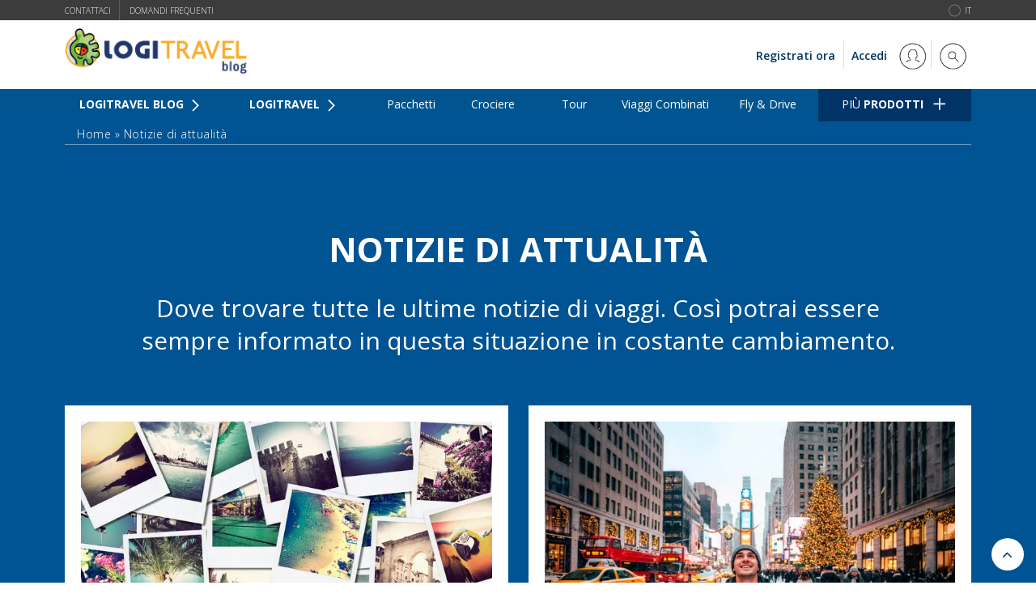

--- FILE ---
content_type: text/html; charset=UTF-8
request_url: https://blog.logitravel.it/category/notizie-viaggi-attualita/
body_size: 46130
content:
<!doctype html>
 <html class="no-js" lang="it-IT">
 <head>
 
 <!-- start:global -->
 <meta charset="UTF-8" />
  <!--[if IE]><meta http-equiv="X-UA-Compatible" content="IE=Edge,chrome=1"><![endif]-->
 <!-- end:global -->
 
 <!-- start:responsive web design -->
 <meta name="viewport" content="width=device-width, initial-scale=1">
 <!-- end:responsive web design --> 
 
 <!-- start:head info -->
 <link rel="pingback" href="https://blog.logitravel.it/xmlrpc.php" />
  <!-- end:head info -->

<link href="https://fonts.googleapis.com/css?family=Open+Sans:300,400,600,700,800" rel="stylesheet">

 <!-- start:wp_head -->
 <meta name='robots' content='index, follow, max-image-preview:large, max-snippet:-1, max-video-preview:-1' />
	<style>img:is([sizes="auto" i], [sizes^="auto," i]) { contain-intrinsic-size: 3000px 1500px }</style>
	
<!-- Google Tag Manager for WordPress by gtm4wp.com -->
<script data-cfasync="false" data-pagespeed-no-defer>
	var gtm4wp_datalayer_name = "dataLayer";
	var dataLayer = dataLayer || [];
</script>
<!-- End Google Tag Manager for WordPress by gtm4wp.com -->
	<!-- This site is optimized with the Yoast SEO plugin v23.9 - https://yoast.com/wordpress/plugins/seo/ -->
	<title>Notizie di attualità articoli - Blog de Logitravel</title>
	<link rel="canonical" href="https://blog.logitravel.it/category/notizie-viaggi-attualita/" />
	<link rel="next" href="https://blog.logitravel.it/category/notizie-viaggi-attualita/page/2/" />
	<meta property="og:locale" content="it_IT" />
	<meta property="og:type" content="article" />
	<meta property="og:title" content="Notizie di attualità articoli - Blog de Logitravel" />
	<meta property="og:description" content="Dove trovare tutte le ultime notizie di viaggi. Così potrai essere sempre informato in questa situazione in costante cambiamento." />
	<meta property="og:url" content="https://blog.logitravel.it/category/notizie-viaggi-attualita/" />
	<meta property="og:site_name" content="Blog de Logitravel" />
	<meta name="twitter:card" content="summary_large_image" />
	<script type="application/ld+json" class="yoast-schema-graph">{"@context":"https://schema.org","@graph":[{"@type":"CollectionPage","@id":"https://blog.logitravel.it/category/notizie-viaggi-attualita/","url":"https://blog.logitravel.it/category/notizie-viaggi-attualita/","name":"Notizie di attualità articoli - Blog de Logitravel","isPartOf":{"@id":"https://blog.logitravel.it/#website"},"primaryImageOfPage":{"@id":"https://blog.logitravel.it/category/notizie-viaggi-attualita/#primaryimage"},"image":{"@id":"https://blog.logitravel.it/category/notizie-viaggi-attualita/#primaryimage"},"thumbnailUrl":"https://blog.logitravel.it/wp-content/uploads/2010/08/fotos-viajes.jpg","breadcrumb":{"@id":"https://blog.logitravel.it/category/notizie-viaggi-attualita/#breadcrumb"},"inLanguage":"it-IT"},{"@type":"ImageObject","inLanguage":"it-IT","@id":"https://blog.logitravel.it/category/notizie-viaggi-attualita/#primaryimage","url":"https://blog.logitravel.it/wp-content/uploads/2010/08/fotos-viajes.jpg","contentUrl":"https://blog.logitravel.it/wp-content/uploads/2010/08/fotos-viajes.jpg","width":700,"height":466},{"@type":"BreadcrumbList","@id":"https://blog.logitravel.it/category/notizie-viaggi-attualita/#breadcrumb","itemListElement":[{"@type":"ListItem","position":1,"name":"Home","item":"https://blog.logitravel.it/"},{"@type":"ListItem","position":2,"name":"Notizie di attualità"}]},{"@type":"WebSite","@id":"https://blog.logitravel.it/#website","url":"https://blog.logitravel.it/","name":"Blog de Logitravel","description":"","potentialAction":[{"@type":"SearchAction","target":{"@type":"EntryPoint","urlTemplate":"https://blog.logitravel.it/?s={search_term_string}"},"query-input":{"@type":"PropertyValueSpecification","valueRequired":true,"valueName":"search_term_string"}}],"inLanguage":"it-IT"}]}</script>
	<!-- / Yoast SEO plugin. -->


<link rel="amphtml" href="https://blog.logitravel.it/category/notizie-viaggi-attualita/amp/" /><meta name="generator" content="AMP for WP 1.1.1"/><link rel="alternate" type="application/rss+xml" title="Blog de Logitravel &raquo; Feed" href="https://blog.logitravel.it/feed/" />
<link rel="alternate" type="application/rss+xml" title="Blog de Logitravel &raquo; Feed dei commenti" href="https://blog.logitravel.it/comments/feed/" />
<link rel="alternate" type="application/rss+xml" title="Blog de Logitravel &raquo; Notizie di attualità Feed della categoria" href="https://blog.logitravel.it/category/notizie-viaggi-attualita/feed/" />
<script type="text/javascript">
/* <![CDATA[ */
window._wpemojiSettings = {"baseUrl":"https:\/\/s.w.org\/images\/core\/emoji\/15.0.3\/72x72\/","ext":".png","svgUrl":"https:\/\/s.w.org\/images\/core\/emoji\/15.0.3\/svg\/","svgExt":".svg","source":{"concatemoji":"https:\/\/blog.logitravel.it\/wp-includes\/js\/wp-emoji-release.min.js?ver=6.7.4"}};
/*! This file is auto-generated */
!function(i,n){var o,s,e;function c(e){try{var t={supportTests:e,timestamp:(new Date).valueOf()};sessionStorage.setItem(o,JSON.stringify(t))}catch(e){}}function p(e,t,n){e.clearRect(0,0,e.canvas.width,e.canvas.height),e.fillText(t,0,0);var t=new Uint32Array(e.getImageData(0,0,e.canvas.width,e.canvas.height).data),r=(e.clearRect(0,0,e.canvas.width,e.canvas.height),e.fillText(n,0,0),new Uint32Array(e.getImageData(0,0,e.canvas.width,e.canvas.height).data));return t.every(function(e,t){return e===r[t]})}function u(e,t,n){switch(t){case"flag":return n(e,"\ud83c\udff3\ufe0f\u200d\u26a7\ufe0f","\ud83c\udff3\ufe0f\u200b\u26a7\ufe0f")?!1:!n(e,"\ud83c\uddfa\ud83c\uddf3","\ud83c\uddfa\u200b\ud83c\uddf3")&&!n(e,"\ud83c\udff4\udb40\udc67\udb40\udc62\udb40\udc65\udb40\udc6e\udb40\udc67\udb40\udc7f","\ud83c\udff4\u200b\udb40\udc67\u200b\udb40\udc62\u200b\udb40\udc65\u200b\udb40\udc6e\u200b\udb40\udc67\u200b\udb40\udc7f");case"emoji":return!n(e,"\ud83d\udc26\u200d\u2b1b","\ud83d\udc26\u200b\u2b1b")}return!1}function f(e,t,n){var r="undefined"!=typeof WorkerGlobalScope&&self instanceof WorkerGlobalScope?new OffscreenCanvas(300,150):i.createElement("canvas"),a=r.getContext("2d",{willReadFrequently:!0}),o=(a.textBaseline="top",a.font="600 32px Arial",{});return e.forEach(function(e){o[e]=t(a,e,n)}),o}function t(e){var t=i.createElement("script");t.src=e,t.defer=!0,i.head.appendChild(t)}"undefined"!=typeof Promise&&(o="wpEmojiSettingsSupports",s=["flag","emoji"],n.supports={everything:!0,everythingExceptFlag:!0},e=new Promise(function(e){i.addEventListener("DOMContentLoaded",e,{once:!0})}),new Promise(function(t){var n=function(){try{var e=JSON.parse(sessionStorage.getItem(o));if("object"==typeof e&&"number"==typeof e.timestamp&&(new Date).valueOf()<e.timestamp+604800&&"object"==typeof e.supportTests)return e.supportTests}catch(e){}return null}();if(!n){if("undefined"!=typeof Worker&&"undefined"!=typeof OffscreenCanvas&&"undefined"!=typeof URL&&URL.createObjectURL&&"undefined"!=typeof Blob)try{var e="postMessage("+f.toString()+"("+[JSON.stringify(s),u.toString(),p.toString()].join(",")+"));",r=new Blob([e],{type:"text/javascript"}),a=new Worker(URL.createObjectURL(r),{name:"wpTestEmojiSupports"});return void(a.onmessage=function(e){c(n=e.data),a.terminate(),t(n)})}catch(e){}c(n=f(s,u,p))}t(n)}).then(function(e){for(var t in e)n.supports[t]=e[t],n.supports.everything=n.supports.everything&&n.supports[t],"flag"!==t&&(n.supports.everythingExceptFlag=n.supports.everythingExceptFlag&&n.supports[t]);n.supports.everythingExceptFlag=n.supports.everythingExceptFlag&&!n.supports.flag,n.DOMReady=!1,n.readyCallback=function(){n.DOMReady=!0}}).then(function(){return e}).then(function(){var e;n.supports.everything||(n.readyCallback(),(e=n.source||{}).concatemoji?t(e.concatemoji):e.wpemoji&&e.twemoji&&(t(e.twemoji),t(e.wpemoji)))}))}((window,document),window._wpemojiSettings);
/* ]]> */
</script>
<style id='wp-emoji-styles-inline-css' type='text/css'>

	img.wp-smiley, img.emoji {
		display: inline !important;
		border: none !important;
		box-shadow: none !important;
		height: 1em !important;
		width: 1em !important;
		margin: 0 0.07em !important;
		vertical-align: -0.1em !important;
		background: none !important;
		padding: 0 !important;
	}
</style>
<link rel='stylesheet' id='wp-block-library-css' href='https://blog.logitravel.it/wp-includes/css/dist/block-library/style.min.css?ver=6.7.4' type='text/css' media='all' />
<style id='classic-theme-styles-inline-css' type='text/css'>
/*! This file is auto-generated */
.wp-block-button__link{color:#fff;background-color:#32373c;border-radius:9999px;box-shadow:none;text-decoration:none;padding:calc(.667em + 2px) calc(1.333em + 2px);font-size:1.125em}.wp-block-file__button{background:#32373c;color:#fff;text-decoration:none}
</style>
<style id='global-styles-inline-css' type='text/css'>
:root{--wp--preset--aspect-ratio--square: 1;--wp--preset--aspect-ratio--4-3: 4/3;--wp--preset--aspect-ratio--3-4: 3/4;--wp--preset--aspect-ratio--3-2: 3/2;--wp--preset--aspect-ratio--2-3: 2/3;--wp--preset--aspect-ratio--16-9: 16/9;--wp--preset--aspect-ratio--9-16: 9/16;--wp--preset--color--black: #000000;--wp--preset--color--cyan-bluish-gray: #abb8c3;--wp--preset--color--white: #ffffff;--wp--preset--color--pale-pink: #f78da7;--wp--preset--color--vivid-red: #cf2e2e;--wp--preset--color--luminous-vivid-orange: #ff6900;--wp--preset--color--luminous-vivid-amber: #fcb900;--wp--preset--color--light-green-cyan: #7bdcb5;--wp--preset--color--vivid-green-cyan: #00d084;--wp--preset--color--pale-cyan-blue: #8ed1fc;--wp--preset--color--vivid-cyan-blue: #0693e3;--wp--preset--color--vivid-purple: #9b51e0;--wp--preset--gradient--vivid-cyan-blue-to-vivid-purple: linear-gradient(135deg,rgba(6,147,227,1) 0%,rgb(155,81,224) 100%);--wp--preset--gradient--light-green-cyan-to-vivid-green-cyan: linear-gradient(135deg,rgb(122,220,180) 0%,rgb(0,208,130) 100%);--wp--preset--gradient--luminous-vivid-amber-to-luminous-vivid-orange: linear-gradient(135deg,rgba(252,185,0,1) 0%,rgba(255,105,0,1) 100%);--wp--preset--gradient--luminous-vivid-orange-to-vivid-red: linear-gradient(135deg,rgba(255,105,0,1) 0%,rgb(207,46,46) 100%);--wp--preset--gradient--very-light-gray-to-cyan-bluish-gray: linear-gradient(135deg,rgb(238,238,238) 0%,rgb(169,184,195) 100%);--wp--preset--gradient--cool-to-warm-spectrum: linear-gradient(135deg,rgb(74,234,220) 0%,rgb(151,120,209) 20%,rgb(207,42,186) 40%,rgb(238,44,130) 60%,rgb(251,105,98) 80%,rgb(254,248,76) 100%);--wp--preset--gradient--blush-light-purple: linear-gradient(135deg,rgb(255,206,236) 0%,rgb(152,150,240) 100%);--wp--preset--gradient--blush-bordeaux: linear-gradient(135deg,rgb(254,205,165) 0%,rgb(254,45,45) 50%,rgb(107,0,62) 100%);--wp--preset--gradient--luminous-dusk: linear-gradient(135deg,rgb(255,203,112) 0%,rgb(199,81,192) 50%,rgb(65,88,208) 100%);--wp--preset--gradient--pale-ocean: linear-gradient(135deg,rgb(255,245,203) 0%,rgb(182,227,212) 50%,rgb(51,167,181) 100%);--wp--preset--gradient--electric-grass: linear-gradient(135deg,rgb(202,248,128) 0%,rgb(113,206,126) 100%);--wp--preset--gradient--midnight: linear-gradient(135deg,rgb(2,3,129) 0%,rgb(40,116,252) 100%);--wp--preset--font-size--small: 13px;--wp--preset--font-size--medium: 20px;--wp--preset--font-size--large: 36px;--wp--preset--font-size--x-large: 42px;--wp--preset--spacing--20: 0.44rem;--wp--preset--spacing--30: 0.67rem;--wp--preset--spacing--40: 1rem;--wp--preset--spacing--50: 1.5rem;--wp--preset--spacing--60: 2.25rem;--wp--preset--spacing--70: 3.38rem;--wp--preset--spacing--80: 5.06rem;--wp--preset--shadow--natural: 6px 6px 9px rgba(0, 0, 0, 0.2);--wp--preset--shadow--deep: 12px 12px 50px rgba(0, 0, 0, 0.4);--wp--preset--shadow--sharp: 6px 6px 0px rgba(0, 0, 0, 0.2);--wp--preset--shadow--outlined: 6px 6px 0px -3px rgba(255, 255, 255, 1), 6px 6px rgba(0, 0, 0, 1);--wp--preset--shadow--crisp: 6px 6px 0px rgba(0, 0, 0, 1);}:where(.is-layout-flex){gap: 0.5em;}:where(.is-layout-grid){gap: 0.5em;}body .is-layout-flex{display: flex;}.is-layout-flex{flex-wrap: wrap;align-items: center;}.is-layout-flex > :is(*, div){margin: 0;}body .is-layout-grid{display: grid;}.is-layout-grid > :is(*, div){margin: 0;}:where(.wp-block-columns.is-layout-flex){gap: 2em;}:where(.wp-block-columns.is-layout-grid){gap: 2em;}:where(.wp-block-post-template.is-layout-flex){gap: 1.25em;}:where(.wp-block-post-template.is-layout-grid){gap: 1.25em;}.has-black-color{color: var(--wp--preset--color--black) !important;}.has-cyan-bluish-gray-color{color: var(--wp--preset--color--cyan-bluish-gray) !important;}.has-white-color{color: var(--wp--preset--color--white) !important;}.has-pale-pink-color{color: var(--wp--preset--color--pale-pink) !important;}.has-vivid-red-color{color: var(--wp--preset--color--vivid-red) !important;}.has-luminous-vivid-orange-color{color: var(--wp--preset--color--luminous-vivid-orange) !important;}.has-luminous-vivid-amber-color{color: var(--wp--preset--color--luminous-vivid-amber) !important;}.has-light-green-cyan-color{color: var(--wp--preset--color--light-green-cyan) !important;}.has-vivid-green-cyan-color{color: var(--wp--preset--color--vivid-green-cyan) !important;}.has-pale-cyan-blue-color{color: var(--wp--preset--color--pale-cyan-blue) !important;}.has-vivid-cyan-blue-color{color: var(--wp--preset--color--vivid-cyan-blue) !important;}.has-vivid-purple-color{color: var(--wp--preset--color--vivid-purple) !important;}.has-black-background-color{background-color: var(--wp--preset--color--black) !important;}.has-cyan-bluish-gray-background-color{background-color: var(--wp--preset--color--cyan-bluish-gray) !important;}.has-white-background-color{background-color: var(--wp--preset--color--white) !important;}.has-pale-pink-background-color{background-color: var(--wp--preset--color--pale-pink) !important;}.has-vivid-red-background-color{background-color: var(--wp--preset--color--vivid-red) !important;}.has-luminous-vivid-orange-background-color{background-color: var(--wp--preset--color--luminous-vivid-orange) !important;}.has-luminous-vivid-amber-background-color{background-color: var(--wp--preset--color--luminous-vivid-amber) !important;}.has-light-green-cyan-background-color{background-color: var(--wp--preset--color--light-green-cyan) !important;}.has-vivid-green-cyan-background-color{background-color: var(--wp--preset--color--vivid-green-cyan) !important;}.has-pale-cyan-blue-background-color{background-color: var(--wp--preset--color--pale-cyan-blue) !important;}.has-vivid-cyan-blue-background-color{background-color: var(--wp--preset--color--vivid-cyan-blue) !important;}.has-vivid-purple-background-color{background-color: var(--wp--preset--color--vivid-purple) !important;}.has-black-border-color{border-color: var(--wp--preset--color--black) !important;}.has-cyan-bluish-gray-border-color{border-color: var(--wp--preset--color--cyan-bluish-gray) !important;}.has-white-border-color{border-color: var(--wp--preset--color--white) !important;}.has-pale-pink-border-color{border-color: var(--wp--preset--color--pale-pink) !important;}.has-vivid-red-border-color{border-color: var(--wp--preset--color--vivid-red) !important;}.has-luminous-vivid-orange-border-color{border-color: var(--wp--preset--color--luminous-vivid-orange) !important;}.has-luminous-vivid-amber-border-color{border-color: var(--wp--preset--color--luminous-vivid-amber) !important;}.has-light-green-cyan-border-color{border-color: var(--wp--preset--color--light-green-cyan) !important;}.has-vivid-green-cyan-border-color{border-color: var(--wp--preset--color--vivid-green-cyan) !important;}.has-pale-cyan-blue-border-color{border-color: var(--wp--preset--color--pale-cyan-blue) !important;}.has-vivid-cyan-blue-border-color{border-color: var(--wp--preset--color--vivid-cyan-blue) !important;}.has-vivid-purple-border-color{border-color: var(--wp--preset--color--vivid-purple) !important;}.has-vivid-cyan-blue-to-vivid-purple-gradient-background{background: var(--wp--preset--gradient--vivid-cyan-blue-to-vivid-purple) !important;}.has-light-green-cyan-to-vivid-green-cyan-gradient-background{background: var(--wp--preset--gradient--light-green-cyan-to-vivid-green-cyan) !important;}.has-luminous-vivid-amber-to-luminous-vivid-orange-gradient-background{background: var(--wp--preset--gradient--luminous-vivid-amber-to-luminous-vivid-orange) !important;}.has-luminous-vivid-orange-to-vivid-red-gradient-background{background: var(--wp--preset--gradient--luminous-vivid-orange-to-vivid-red) !important;}.has-very-light-gray-to-cyan-bluish-gray-gradient-background{background: var(--wp--preset--gradient--very-light-gray-to-cyan-bluish-gray) !important;}.has-cool-to-warm-spectrum-gradient-background{background: var(--wp--preset--gradient--cool-to-warm-spectrum) !important;}.has-blush-light-purple-gradient-background{background: var(--wp--preset--gradient--blush-light-purple) !important;}.has-blush-bordeaux-gradient-background{background: var(--wp--preset--gradient--blush-bordeaux) !important;}.has-luminous-dusk-gradient-background{background: var(--wp--preset--gradient--luminous-dusk) !important;}.has-pale-ocean-gradient-background{background: var(--wp--preset--gradient--pale-ocean) !important;}.has-electric-grass-gradient-background{background: var(--wp--preset--gradient--electric-grass) !important;}.has-midnight-gradient-background{background: var(--wp--preset--gradient--midnight) !important;}.has-small-font-size{font-size: var(--wp--preset--font-size--small) !important;}.has-medium-font-size{font-size: var(--wp--preset--font-size--medium) !important;}.has-large-font-size{font-size: var(--wp--preset--font-size--large) !important;}.has-x-large-font-size{font-size: var(--wp--preset--font-size--x-large) !important;}
:where(.wp-block-post-template.is-layout-flex){gap: 1.25em;}:where(.wp-block-post-template.is-layout-grid){gap: 1.25em;}
:where(.wp-block-columns.is-layout-flex){gap: 2em;}:where(.wp-block-columns.is-layout-grid){gap: 2em;}
:root :where(.wp-block-pullquote){font-size: 1.5em;line-height: 1.6;}
</style>
<link rel='stylesheet' id='fastgallery-main-style-css' href='https://blog.logitravel.it/wp-content/plugins/fastgallery/css/style.css?ver=6.7.4' type='text/css' media='all' />
<link rel='stylesheet' id='photobox-css' href='https://blog.logitravel.it/wp-content/plugins/fastgallery/css/photobox.css?ver=6.7.4' type='text/css' media='all' />
<link rel='stylesheet' id='photoboxie-css' href='https://blog.logitravel.it/wp-content/plugins/fastgallery/css/photobox.ie.css?ver=6.7.4' type='text/css' media='all' />
<link rel='stylesheet' id='photobox-style-css' href='https://blog.logitravel.it/wp-content/plugins/fastgallery/css/photobox-style.css?ver=6.7.4' type='text/css' media='all' />
<link rel='stylesheet' id='prettyPhoto-css' href='https://blog.logitravel.it/wp-content/plugins/fastgallery/css/prettyPhoto.css?ver=6.7.4' type='text/css' media='all' />
<link rel='stylesheet' id='magnific-popup-css' href='https://blog.logitravel.it/wp-content/plugins/fastgallery/css/magnific-popup.css?ver=6.7.4' type='text/css' media='all' />
<link rel='stylesheet' id='fotorama-css-css' href='https://blog.logitravel.it/wp-content/plugins/fastgallery/css/fotorama.css?ver=6.7.4' type='text/css' media='all' />
<link rel='stylesheet' id='fonts-css' href='https://blog.logitravel.it/wp-content/plugins/fastgallery/css/fonts.css?ver=6.7.4' type='text/css' media='all' />
<link rel='stylesheet' id='fastgallery-vc-main-style-css' href='https://blog.logitravel.it/wp-content/plugins/fastgallery_vc/assets/css/style.css?ver=6.7.4' type='text/css' media='all' />
<link rel='stylesheet' id='fastmediagallery-vc-main-style-css' href='https://blog.logitravel.it/wp-content/plugins/fastmediagallery/assets/css/style.css?ver=6.7.4' type='text/css' media='all' />
<link rel='stylesheet' id='bootstrap-css' href='https://blog.logitravel.it/wp-content/themes/worldblog/assets/css/bootstrap.css?ver=6.7.4' type='text/css' media='all' />
<link rel='stylesheet' id='worldblog-style-css' href='https://blog.logitravel.it/wp-content/themes/worldblog/assets/css/style.css?ver=6.7.4' type='text/css' media='all' />
<link rel='stylesheet' id='worldblog-fonts-css' href='https://blog.logitravel.it/wp-content/themes/worldblog/assets/css/fonts.css?ver=6.7.4' type='text/css' media='all' />
<link rel='stylesheet' id='worldblog-carousel-css' href='https://blog.logitravel.it/wp-content/themes/worldblog/assets/css/owl.carousel.css?ver=6.7.4' type='text/css' media='all' />
<link rel='stylesheet' id='worldblog-dynamic-css' href='https://blog.logitravel.it/wp-content/themes/worldblog/assets/css/dynamic.css?ver=6.7.4' type='text/css' media='all' />
<link rel='stylesheet' id='dynamic-css-css' href='https://blog.logitravel.it/wp-admin/admin-ajax.php?action=dynamic_css_action&#038;wpnonce=1329a99730&#038;ver=1' type='text/css' media='all' />
<script type="text/javascript" src="https://blog.logitravel.it/wp-includes/js/jquery/jquery.min.js?ver=3.7.1" id="jquery-core-js"></script>
<script type="text/javascript" src="https://blog.logitravel.it/wp-includes/js/jquery/jquery-migrate.min.js?ver=3.4.1" id="jquery-migrate-js"></script>
<script></script><link rel="https://api.w.org/" href="https://blog.logitravel.it/wp-json/" /><link rel="alternate" title="JSON" type="application/json" href="https://blog.logitravel.it/wp-json/wp/v2/categories/446" /><link rel="EditURI" type="application/rsd+xml" title="RSD" href="https://blog.logitravel.it/xmlrpc.php?rsd" />
<meta name="generator" content="WordPress 6.7.4" />
<meta name="generator" content="Redux 4.5.0" />
<!-- Google Tag Manager for WordPress by gtm4wp.com -->
<!-- GTM Container placement set to footer -->
<script data-cfasync="false" data-pagespeed-no-defer type="text/javascript">
	var dataLayer_content = {"pagePostType":"post","pagePostType2":"category-post","pageCategory":["notizie","notizie-viaggi-attualita"],"browserName":"","browserVersion":"","browserEngineName":"","browserEngineVersion":"","osName":"","osVersion":"","deviceType":"bot","deviceManufacturer":"","deviceModel":""};
	dataLayer.push( dataLayer_content );
</script>
<script data-cfasync="false">
(function(w,d,s,l,i){w[l]=w[l]||[];w[l].push({'gtm.start':
new Date().getTime(),event:'gtm.js'});var f=d.getElementsByTagName(s)[0],
j=d.createElement(s),dl=l!='dataLayer'?'&l='+l:'';j.async=true;j.src=
'//www.googletagmanager.com/gtm.js?id='+i+dl;f.parentNode.insertBefore(j,f);
})(window,document,'script','dataLayer','GTM-5VBSX5');
</script>
<!-- End Google Tag Manager for WordPress by gtm4wp.com --><style type="text/css">.recentcomments a{display:inline !important;padding:0 !important;margin:0 !important;}</style>      <meta name="onesignal" content="wordpress-plugin"/>
            <script>

      window.OneSignal = window.OneSignal || [];

      OneSignal.push( function() {
        OneSignal.SERVICE_WORKER_UPDATER_PATH = "OneSignalSDKUpdaterWorker.js.php";
                      OneSignal.SERVICE_WORKER_PATH = "OneSignalSDKWorker.js.php";
                      OneSignal.SERVICE_WORKER_PARAM = { scope: "/" };
        OneSignal.setDefaultNotificationUrl("https://blog.logitravel.it");
        var oneSignal_options = {};
        window._oneSignalInitOptions = oneSignal_options;

        oneSignal_options['wordpress'] = true;
oneSignal_options['appId'] = '612c836c-9d1b-48e8-a1ce-33244e509a8e';
oneSignal_options['allowLocalhostAsSecureOrigin'] = true;
oneSignal_options['welcomeNotification'] = { };
oneSignal_options['welcomeNotification']['title'] = "Blog de Logitravel";
oneSignal_options['welcomeNotification']['message'] = "Grazie per esserti iscritto al nostro blog";
oneSignal_options['welcomeNotification']['url'] = "https://blog.logitravel.it";
oneSignal_options['path'] = "https://blog.logitravel.it/wp-content/plugins/onesignal-free-web-push-notifications/sdk_files/";
oneSignal_options['safari_web_id'] = "web.onesignal.auto.062d21d9-5bd4-46cb-a28c-e44e38d1b29c";
oneSignal_options['persistNotification'] = false;
oneSignal_options['promptOptions'] = { };
                OneSignal.init(window._oneSignalInitOptions);
                OneSignal.showSlidedownPrompt();      });

      function documentInitOneSignal() {
        var oneSignal_elements = document.getElementsByClassName("OneSignal-prompt");

        var oneSignalLinkClickHandler = function(event) { OneSignal.push(['registerForPushNotifications']); event.preventDefault(); };        for(var i = 0; i < oneSignal_elements.length; i++)
          oneSignal_elements[i].addEventListener('click', oneSignalLinkClickHandler, false);
      }

      if (document.readyState === 'complete') {
           documentInitOneSignal();
      }
      else {
           window.addEventListener("load", function(event){
               documentInitOneSignal();
          });
      }
    </script>
<meta name="generator" content="Powered by WPBakery Page Builder - drag and drop page builder for WordPress."/>
<link rel="icon" href="https://blog.logitravel.it/wp-content/uploads/2019/06/favicon.png" sizes="32x32" />
<link rel="icon" href="https://blog.logitravel.it/wp-content/uploads/2019/06/favicon.png" sizes="192x192" />
<link rel="apple-touch-icon" href="https://blog.logitravel.it/wp-content/uploads/2019/06/favicon.png" />
<meta name="msapplication-TileImage" content="https://blog.logitravel.it/wp-content/uploads/2019/06/favicon.png" />
		<style type="text/css" id="wp-custom-css">
			.responsive-table {
  width: 100%;
  border-collapse: collapse;
  margin-bottom: 20px;
  border: 1px solid #ccc;
  border-radius: 4px;
  overflow: hidden;
}

.responsive-table th,
.responsive-table td {
  padding: 12px;
  border: 1px solid #ccc !important;
  text-align: left;
}

.responsive-table thead {
  background-color: #f2f2f2;
}		</style>
		<noscript><style> .wpb_animate_when_almost_visible { opacity: 1; }</style></noscript>
 <!-- end:wp_head -->
  <link rel="stylesheet" href="https://blog.logitravel.it/wp-content/themes/logitravel/style.css" type="text/css" media="all">
 </head>
 <body class="archive category category-notizie-viaggi-attualita category-446 worldblog-fullwidth worldblog-style-bg worldblog-layout-default wpb-js-composer js-comp-ver-8.0 vc_responsive">
 
 <!-- start:preloader -->
  
 
                             
                            
                             <!-- end:preloader --> 
 
 <!-- start:outer wrap -->
 <div id="worldblog-outer-wrap" >
 
 <!-- start:header content -->
   
     <header class="worldblog-header-wrap worldblog-menu-left worldblog-menu-style1">
     	 <div class="toolbar">
			<ul>
				<li><a href="https://www.logitravel.it/contatti/" style="text-transform: uppercase">Contattaci</a></li>
				<li><a href="https://www.logitravel.it/domande-frequenti/" style="text-transform: uppercase">Domandi Frequenti</a></li>
				<li class="language-icon">
					<!-- change IMG url -->
					<span class="flag flag-IT">it</span>
				</li>
			</ul>
		</div>
     	<div class="worldblog-header-wrap-container header-desktop">
			<div class="worldblog-header-middle element-no-padding"> 
				<div class="worldblog-wrap-container" style="padding-left: 0;">
					<div class="worldblog-logo worldblog-logo-center col-sm-12">
						<a href="https://blog.logitravel.it/"><img src="https://blog.logitravel.it/wp-content/webp-express/webp-images/uploads/2018/05/logo_positivo_blog.png.webp" alt="Logo"></a>					</div>						
					<div class="worldblog-clear"></div>						
				</div>
			</div>

			<div class="worldblog-header-bottom">   
				<div class="worldblog-header-bottom worldblog-wrap-container">
					<ul class="right">
						<li class="account">
							<a href="https://www.logitravel.it/MyBookings/Login/NewUser" rel="nofollow">Registrati ora</a>
						</li>
						<li class="myaccount">
							<a href="https://www.logitravel.it/mybookings/LoginMaterial" rel="nofollow">Accedi <span class="fa-user"></span></a>
						</li>
						<li>
							<div class="worldblog-search-menu-button">
						<i class="worldblogicon fa-search search-open-form"></i>
						<i class="worldblogicon fa-close search-close-form"></i>
				</div>
				<div class="worldblog-search">
					<form action="https://blog.logitravel.it/" method="get">
						<div class="form-group-search">
							<input type="search" class="search-field" name="s" placeholder="Ricercare...">
							<button type="submit" class="search-btn"><i class="worldblogicon fa-search"></i></button>
						</div>
					</form>
				</div>						
						</li>
					</ul>
					
					<div class="worldblog-menu-box">
						 
 <!-- start:menu desktop -->
 <nav class="menu-desktop menu-sticky">
     <ul id="menu-menu-1" class="worldblog-menu"><li  class="menu-item menu-item-type-taxonomy menu-item-object-category worldblog-menu-item-category-id-17"><a title="Actualités" href="https://blog.logitravel.it/category/notizie/">Notizie</a></li>
<li  class="menu-item menu-item-type-taxonomy menu-item-object-category worldblog-menu-item-category-id-12"><a title="Séjours" href="https://blog.logitravel.it/category/volo-hotel/">Volo + Hotel</a></li>
<li  class="menu-item menu-item-type-taxonomy menu-item-object-category worldblog-menu-item-category-id-13"><a title="Croisière" href="https://blog.logitravel.it/category/crociere/">Crociere</a></li>
<li  class="menu-item menu-item-type-taxonomy menu-item-object-category worldblog-menu-item-category-id-14"><a title="Circuits" href="https://blog.logitravel.it/category/tour/">Tour</a></li>
<li  class="menu-item menu-item-type-taxonomy menu-item-object-category worldblog-menu-item-category-id-15"><a title="Combinés" href="https://blog.logitravel.it/category/combinati/">Combinati</a></li>
<li  class="menu-item menu-item-type-taxonomy menu-item-object-category worldblog-menu-item-category-id-16"><a title="Autotours" href="https://blog.logitravel.it/category/fly_and_drive/">Fly &#038; Drive</a></li>
</ul> </nav>	
 <!-- end:menu desktop -->					</div>								
					<div class="worldblog-clear"></div>
				</div>
			</div> 
		</div>
			
		
		
		<div class="worldblog-header-wrap-container header-mobile">
			<div class="worldblog-logo col-xs-12">
				<p class="title-mov">BLOG LOGITRAVEL</p>
				<a href="https://blog.logitravel.it/"><img src="https://blog.logitravel.it/wp-content/webp-express/webp-images/uploads/2018/02/logo_positivo_blog.png.webp" alt="Logo"></a>			</div>			
			<div class="flonews-menu-mobile col-sm-2">
				 
 <!-- start:menu responsive -->
 <div class="menu-responsive-container"> 
    <div class="open-menu-responsive"><i class="worldblogicon fa-navicon"></i></div> 
    <div class="close-menu-responsive"><i class="worldblogicon fa-remove"></i></div>              
    <div class="menu-responsive">  
     <ul id="menu-menu-2" class="worldblog-menu"><li  class="menu-item menu-item-type-taxonomy menu-item-object-category"><a title="Actualités" href="https://blog.logitravel.it/category/notizie/">Notizie</a></li>
<li  class="menu-item menu-item-type-taxonomy menu-item-object-category"><a title="Séjours" href="https://blog.logitravel.it/category/volo-hotel/">Volo + Hotel</a></li>
<li  class="menu-item menu-item-type-taxonomy menu-item-object-category"><a title="Croisière" href="https://blog.logitravel.it/category/crociere/">Crociere</a></li>
<li  class="menu-item menu-item-type-taxonomy menu-item-object-category"><a title="Circuits" href="https://blog.logitravel.it/category/tour/">Tour</a></li>
<li  class="menu-item menu-item-type-taxonomy menu-item-object-category"><a title="Combinés" href="https://blog.logitravel.it/category/combinati/">Combinati</a></li>
<li  class="menu-item menu-item-type-taxonomy menu-item-object-category"><a title="Autotours" href="https://blog.logitravel.it/category/fly_and_drive/">Fly &#038; Drive</a></li>
</ul> 	</div>
 </div>
 <!-- end:menu responsive --> 			</div>
			<div class="worldblog-clear"></div>
			<div class="worldblog-ticker">
                <script type="text/javascript">jQuery(document).ready(function($){
						$('.worldblog-top-news-ticker').owlCarousel({
							loop:true,
							margin:0,
							nav:true,
							lazyLoad: false,
							dots:false,
							autoplay: true,
							smartSpeed: 2000,
							
							navText: ['<i class="worldblogicon fa-angle-left"></i>','<i class="worldblogicon fa-angle-right"></i>'],
							autoplayTimeout: 2000,
							responsive:{
									0:{
										items:1
									}							
								}
							});
						});</script><div class="worldblog-top-news-ticker"><div class="news-ticker-item"><div class="news-ticker-item-category"><a href="https://blog.logitravel.it/category/crociere/" title="View all posts in Crociere">Crociere</a></div><div class="news-ticker-item-title"><a href="https://blog.logitravel.it/crociere/msc-world-class-una-nuova-era-per-le-crociere/">MSC World Class: una nuova era per le crociere</a></div></div><div class="news-ticker-item"><div class="news-ticker-item-category"><a href="https://blog.logitravel.it/category/combinati/" title="View all posts in Combinati">Combinati</a></div><div class="news-ticker-item-title"><a href="https://blog.logitravel.it/senza-categoria/le-5-migliori-destinazioni-da-visitare-questestate/">Le 5 migliori destinazioni da visitare quest’estate</a></div></div><div class="news-ticker-item"><div class="news-ticker-item-category"><a href="https://blog.logitravel.it/category/crociere/" title="View all posts in Crociere">Crociere</a></div><div class="news-ticker-item-title"><a href="https://blog.logitravel.it/crociere/goditi-il-festival-delle-crociere/">Goditi il Festival delle Crociere</a></div></div><div class="news-ticker-item"><div class="news-ticker-item-category"><a href="https://blog.logitravel.it/category/notizie/" title="View all posts in Notizie">Notizie</a></div><div class="news-ticker-item-title"><a href="https://blog.logitravel.it/notizie/saldi-dinverno-fino-a-500e-di-sconto/">Saldi d’Inverno: Fino a 500€ di sconto</a></div></div><div class="news-ticker-item"><div class="news-ticker-item-category"><a href="https://blog.logitravel.it/category/destinazioni/" title="View all posts in Destinazioni">Destinazioni</a></div><div class="news-ticker-item-title"><a href="https://blog.logitravel.it/destinazioni/dove-andare-in-inverno-idee-di-viaggio-per-freddo-sole-e-sport/">Dove andare in inverno? Idee di viaggio per freddo, sole e sport</a></div></div><div class="news-ticker-item"><div class="news-ticker-item-category"><a href="https://blog.logitravel.it/category/destinazioni/" title="View all posts in Destinazioni">Destinazioni</a></div><div class="news-ticker-item-title"><a href="https://blog.logitravel.it/destinazioni/panama-una-destinazione-che-ha-tutto-cultura-natura-avventura-e-gusto/">Panama: una destinazione che ha tutto: cultura, natura, avventura e gusto</a></div></div><div class="news-ticker-item"><div class="news-ticker-item-category"><a href="https://blog.logitravel.it/category/crociere/" title="View all posts in Crociere">Crociere</a></div><div class="news-ticker-item-title"><a href="https://blog.logitravel.it/crociere/legend-of-the-seas/">Legend of the Seas</a></div></div><div class="news-ticker-item"><div class="news-ticker-item-category"><a href="https://blog.logitravel.it/category/combinati/" title="View all posts in Combinati">Combinati</a></div><div class="news-ticker-item-title"><a href="https://blog.logitravel.it/combinati/fino-a-300e-di-sconto-per-viaggi-in-africa-e-mar-rosso/">Fino a 300€ di Sconto per Viaggi in Africa e Mar Rosso!</a></div></div><div class="news-ticker-item"><div class="news-ticker-item-category"><a href="https://blog.logitravel.it/category/combinati/" title="View all posts in Combinati">Combinati</a></div><div class="news-ticker-item-title"><a href="https://blog.logitravel.it/senza-categoria/esplora-lasia-con-fino-a-400e-di-sconto/">Esplora l’Asia con fino a 400€ di sconto!</a></div></div><div class="news-ticker-item"><div class="news-ticker-item-category"><a href="https://blog.logitravel.it/category/destinazioni/" title="View all posts in Destinazioni">Destinazioni</a></div><div class="news-ticker-item-title"><a href="https://blog.logitravel.it/senza-categoria/black-week-scopri-la-magia-del-mediterraneo/">Black Week &#8211; Scopri la magia del Mediterraneo</a></div></div><div class="news-ticker-item"><div class="news-ticker-item-category"><a href="https://blog.logitravel.it/category/notizie/" title="View all posts in Notizie">Notizie</a></div><div class="news-ticker-item-title"><a href="https://blog.logitravel.it/notizie-viaggi-attualita/%f0%9f%8c%8d-dove-viaggiare-nel-2026-5-mete-da-non-perdere-%e2%9c%88%ef%b8%8f/">&#x1f30d; Dove Viaggiare nel 2026: 5 Mete da Non Perdere &#x2708;&#xfe0f;</a></div></div><div class="news-ticker-item"><div class="news-ticker-item-category"><a href="https://blog.logitravel.it/category/notizie/" title="View all posts in Notizie">Notizie</a></div><div class="news-ticker-item-title"><a href="https://blog.logitravel.it/notizie/dove-viaggiare-a-natale-le-migliori-destinazioni-per-vivere-la-magia-delle-feste%f0%9f%8e%84%e2%9c%88%ef%b8%8f/">Dove viaggiare a Natale? Le migliori destinazioni per vivere la magia delle feste&#x1f384;&#x2708;&#xfe0f;</a></div></div><div class="news-ticker-item"><div class="news-ticker-item-category"><a href="https://blog.logitravel.it/category/crociere/" title="View all posts in Crociere">Crociere</a></div><div class="news-ticker-item-title"><a href="https://blog.logitravel.it/crociere/crociere-2026-prenota-ora-e-risparmia/">Crociere 2026: prenota ora e risparmia!</a></div></div><div class="news-ticker-item"><div class="news-ticker-item-category"><a href="https://blog.logitravel.it/category/senza-categoria/" title="View all posts in Senza categoria">Senza categoria</a></div><div class="news-ticker-item-title"><a href="https://blog.logitravel.it/senza-categoria/%f0%9f%8d%82%e2%9c%88%ef%b8%8f-city-break-dautunno-e-inverno-le-migliori-citta-europee-da-scoprire/">&#x1f342;&#x2708;&#xfe0f; City Break d&#8217;Autunno e Inverno: Le Migliori Città Europee da Scoprire</a></div></div><div class="news-ticker-item"><div class="news-ticker-item-category"><a href="https://blog.logitravel.it/category/notizie/" title="View all posts in Notizie">Notizie</a></div><div class="news-ticker-item-title"><a href="https://blog.logitravel.it/notizie/ingresso-in-indonesia-dal-1-settembre-arriva-lall-indonesia-arrival-card/">Ingresso in Indonesia: dal 1° settembre arriva l’All Indonesia Arrival Card</a></div></div><div class="news-ticker-item"><div class="news-ticker-item-category"><a href="https://blog.logitravel.it/category/destinazioni/" title="View all posts in Destinazioni">Destinazioni</a></div><div class="news-ticker-item-title"><a href="https://blog.logitravel.it/destinazioni/marocco-allo-stato-puro-viaggio-nellanima-del-regno/">Marocco allo stato puro: viaggio nell&#8217;anima del regno</a></div></div><div class="news-ticker-item"><div class="news-ticker-item-category"><a href="https://blog.logitravel.it/category/notizie/" title="View all posts in Notizie">Notizie</a></div><div class="news-ticker-item-title"><a href="https://blog.logitravel.it/notizie/%f0%9f%8c%b4-la-thailandia-punta-sulle-isole-segrete-transfer-gratuiti-per-i-turisti/">&#x1f334; La Thailandia punta sulle isole segrete: transfer gratuiti per i turisti</a></div></div><div class="news-ticker-item"><div class="news-ticker-item-category"><a href="https://blog.logitravel.it/category/notizie/" title="View all posts in Notizie">Notizie</a></div><div class="news-ticker-item-title"><a href="https://blog.logitravel.it/notizie/settembre-il-mese-ideale-per-viaggiare-e-risparmiare/">Settembre: Il Mese Ideale per viaggiare e&#8230; risparmiare!</a></div></div><div class="news-ticker-item"><div class="news-ticker-item-category"><a href="https://blog.logitravel.it/category/notizie/" title="View all posts in Notizie">Notizie</a></div><div class="news-ticker-item-title"><a href="https://blog.logitravel.it/notizie/%f0%9f%8c%b4-zanzibar-spiagge-da-sogno-e-magia-africana-le-migliori-localita-da-visitare/">&#x1f334; Zanzibar: spiagge da sogno e magia africana – Le migliori località da visitare</a></div></div><div class="news-ticker-item"><div class="news-ticker-item-category"><a href="https://blog.logitravel.it/category/notizie/" title="View all posts in Notizie">Notizie</a></div><div class="news-ticker-item-title"><a href="https://blog.logitravel.it/notizie-viaggi-attualita/%e2%9c%88%ef%b8%8f-una-svolta-nei-viaggi-basta-la-carta-dimbarco-a-bordo/">&#x2708;&#xfe0f; Una svolta nei viaggi: basta la carta d’imbarco a bordo</a></div></div><div class="news-ticker-item"><div class="news-ticker-item-category"><a href="https://blog.logitravel.it/category/combinati/" title="View all posts in Combinati">Combinati</a></div><div class="news-ticker-item-title"><a href="https://blog.logitravel.it/combinati/riviera-maya-e-cancun-il-cuore-tropicale-del-messico-tra-paradisi-naturali-e-tesori-maya/">Riviera Maya e Cancun: Il Cuore Tropicale del Messico tra Paradisi Naturali e Tesori Maya</a></div></div><div class="news-ticker-item"><div class="news-ticker-item-category"><a href="https://blog.logitravel.it/category/vacanze/" title="View all posts in Vacanze">Vacanze</a></div><div class="news-ticker-item-title"><a href="https://blog.logitravel.it/volo-hotel/viaggiare-low-cost-e-di-qualita-4-destinazioni-in-europa-che-offrono-molto-piu-del-risparmio/">Viaggiare low-cost e di qualità: 4 destinazioni in Europa che offrono molto più del risparmio</a></div></div><div class="news-ticker-item"><div class="news-ticker-item-category"><a href="https://blog.logitravel.it/category/destinazioni/" title="View all posts in Destinazioni">Destinazioni</a></div><div class="news-ticker-item-title"><a href="https://blog.logitravel.it/destinazioni/minorca-fuori-dal-comune-storia-sapore-e-natura-nella-loro-versione-piu-autentica/">Minorca fuori dal comune: storia, sapore e natura nella loro versione più autentica</a></div></div><div class="news-ticker-item"><div class="news-ticker-item-category"><a href="https://blog.logitravel.it/category/crociere/" title="View all posts in Crociere">Crociere</a></div><div class="news-ticker-item-title"><a href="https://blog.logitravel.it/crociere/crociere-e-sostenibilita-2/">Crociere e Sostenibilità</a></div></div><div class="news-ticker-item"><div class="news-ticker-item-category"><a href="https://blog.logitravel.it/category/combinati/" title="View all posts in Combinati">Combinati</a></div><div class="news-ticker-item-title"><a href="https://blog.logitravel.it/fly_and_drive/spiagge-2025-le-top-destinazioni-estive-da-prenotare-subito/">Spiagge 2025: le top destinazioni estive da prenotare subito</a></div></div><div class="news-ticker-item"><div class="news-ticker-item-category"><a href="https://blog.logitravel.it/category/notizie/" title="View all posts in Notizie">Notizie</a></div><div class="news-ticker-item-title"><a href="https://blog.logitravel.it/notizie-viaggi-attualita/scoprire-la-riviera-maya-il-viaggio-dei-sogni-tra-mare-cultura-e-avventura/">Scoprire la Riviera Maya: Il Viaggio dei Sogni tra Mare, Cultura e Avventura</a></div></div><div class="news-ticker-item"><div class="news-ticker-item-category"><a href="https://blog.logitravel.it/category/notizie/" title="View all posts in Notizie">Notizie</a></div><div class="news-ticker-item-title"><a href="https://blog.logitravel.it/notizie/le-migliori-vacanze-per-chi-odia-il-caldo-dove-fuggire-destate-senza-sudare/">Le Migliori Vacanze per Chi Odia il Caldo: Dove Fuggire d’Estate Senza Sudare</a></div></div><div class="news-ticker-item"><div class="news-ticker-item-category"><a href="https://blog.logitravel.it/category/notizie/" title="View all posts in Notizie">Notizie</a></div><div class="news-ticker-item-title"><a href="https://blog.logitravel.it/notizie/le-migliori-isole-greche-da-visitare-per-le-vacanze-estive/">Le Migliori Isole Greche da Visitare per le Vacanze Estive</a></div></div><div class="news-ticker-item"><div class="news-ticker-item-category"><a href="https://blog.logitravel.it/category/crociere/" title="View all posts in Crociere">Crociere</a></div><div class="news-ticker-item-title"><a href="https://blog.logitravel.it/crociere/la-miglior-crociera-di-costa-crociere-nel-mediterraneo/">La miglior crociera di Costa Crociere nel Mediterraneo</a></div></div><div class="news-ticker-item"><div class="news-ticker-item-category"><a href="https://blog.logitravel.it/category/notizie/" title="View all posts in Notizie">Notizie</a></div><div class="news-ticker-item-title"><a href="https://blog.logitravel.it/notizie-viaggi-attualita/petra-la-meraviglia-rosa-del-deserto-guida-di-viaggio-alla-citta-perduta-della-giordania/">Petra, la Meraviglia Rosa del Deserto: Guida di Viaggio alla Città Perduta della Giordania</a></div></div><div class="news-ticker-item"><div class="news-ticker-item-category"><a href="https://blog.logitravel.it/category/combinati/" title="View all posts in Combinati">Combinati</a></div><div class="news-ticker-item-title"><a href="https://blog.logitravel.it/vacanze/vacanza-in-africa-scopri-i-nostri-pacchetti/">&#x1f334; Una vacanza in Africa? Scopri i nostri Pacchetti per il Mar Rosso e tantissime altre destinazioni!</a></div></div><div class="news-ticker-item"><div class="news-ticker-item-category"><a href="https://blog.logitravel.it/category/crociere/" title="View all posts in Crociere">Crociere</a></div><div class="news-ticker-item-title"><a href="https://blog.logitravel.it/crociere/quale-il-mese-piu-economico-per-fare-una-crociera/">Qual&#8217;è il mese più economico per fare una crociera?</a></div></div><div class="news-ticker-item"><div class="news-ticker-item-category"><a href="https://blog.logitravel.it/category/notizie/" title="View all posts in Notizie">Notizie</a></div><div class="news-ticker-item-title"><a href="https://blog.logitravel.it/notizie/38755/">Logi Ti Porta in Vacanza con sconti fino a 600€!</a></div></div><div class="news-ticker-item"><div class="news-ticker-item-category"><a href="https://blog.logitravel.it/category/notizie/" title="View all posts in Notizie">Notizie</a></div><div class="news-ticker-item-title"><a href="https://blog.logitravel.it/notizie-viaggi-attualita/le-5-migliori-destinazioni-dove-viaggiare-il-prossimo-inverno/">Le 5 Migliori Destinazioni Dove Viaggiare il Prossimo Inverno</a></div></div><div class="news-ticker-item"><div class="news-ticker-item-category"><a href="https://blog.logitravel.it/category/notizie/" title="View all posts in Notizie">Notizie</a></div><div class="news-ticker-item-title"><a href="https://blog.logitravel.it/notizie/thailandia-2025-nuove-regole-dingresso-per-i-viaggiatori-stranieri/">Thailandia 2025: Nuove Regole d’Ingresso per i Viaggiatori Stranieri</a></div></div><div class="news-ticker-item"><div class="news-ticker-item-category"><a href="https://blog.logitravel.it/category/notizie/" title="View all posts in Notizie">Notizie</a></div><div class="news-ticker-item-title"><a href="https://blog.logitravel.it/notizie-viaggi-attualita/giordania-un-viaggio-tra-storia-deserto-e-ospitalita-beduina/">Giordania: Un Viaggio tra Storia, Deserto e Ospitalità Beduina</a></div></div><div class="news-ticker-item"><div class="news-ticker-item-category"><a href="https://blog.logitravel.it/category/notizie/" title="View all posts in Notizie">Notizie</a></div><div class="news-ticker-item-title"><a href="https://blog.logitravel.it/notizie/mauritius-un-paradiso-tropicale-da-scoprire/">Mauritius: Un Paradiso Tropicale da Scoprire</a></div></div><div class="news-ticker-item"><div class="news-ticker-item-category"><a href="https://blog.logitravel.it/category/notizie/" title="View all posts in Notizie">Notizie</a></div><div class="news-ticker-item-title"><a href="https://blog.logitravel.it/notizie-viaggi-attualita/vienna-10-luoghi-imperdibili-da-visitare-nella-capitale-austriaca/">Vienna: 10 Luoghi Imperdibili da Visitare nella Capitale austriaca</a></div></div><div class="news-ticker-item"><div class="news-ticker-item-category"><a href="https://blog.logitravel.it/category/combinati/" title="View all posts in Combinati">Combinati</a></div><div class="news-ticker-item-title"><a href="https://blog.logitravel.it/combinati/il-mondo-e-come-un-puzzle-fino-a-500e-di-sconto/">Il mondo come un puzzle: fino a 500€ di sconto</a></div></div><div class="news-ticker-item"><div class="news-ticker-item-category"><a href="https://blog.logitravel.it/category/destinazioni/" title="View all posts in Destinazioni">Destinazioni</a></div><div class="news-ticker-item-title"><a href="https://blog.logitravel.it/destinazioni/marocco-un-viaggio-di-sapori-natura-e-cultura/">Marocco: un viaggio di sapori, natura e cultura</a></div></div><div class="news-ticker-item"><div class="news-ticker-item-category"><a href="https://blog.logitravel.it/category/notizie/" title="View all posts in Notizie">Notizie</a></div><div class="news-ticker-item-title"><a href="https://blog.logitravel.it/notizie-viaggi-attualita/alla-scoperta-di-bora-bora-un-viaggio-da-sogno-nel-cuore-del-pacifico/">Alla Scoperta di Bora Bora: Un Viaggio da Sogno nel Cuore del Pacifico</a></div></div><div class="news-ticker-item"><div class="news-ticker-item-category"><a href="https://blog.logitravel.it/category/crociere/" title="View all posts in Crociere">Crociere</a></div><div class="news-ticker-item-title"><a href="https://blog.logitravel.it/crociere/prezzi-strepitosi-il-festival-delle-crociere-e-iniziato/">Prezzi strepitosi? Il Festival delle Crociere è iniziato!</a></div></div><div class="news-ticker-item"><div class="news-ticker-item-category"><a href="https://blog.logitravel.it/category/notizie/" title="View all posts in Notizie">Notizie</a></div><div class="news-ticker-item-title"><a href="https://blog.logitravel.it/notizie/10-attivita-da-fare-in-7-giorni-a-new-york/">10 Attività da fare in 7 giorni a New York</a></div></div><div class="news-ticker-item"><div class="news-ticker-item-category"><a href="https://blog.logitravel.it/category/notizie/" title="View all posts in Notizie">Notizie</a></div><div class="news-ticker-item-title"><a href="https://blog.logitravel.it/notizie/ep-5-storie-dal-mondo-le-filippine/">Ep. 5 Storie dal mondo: Le Filippine</a></div></div><div class="news-ticker-item"><div class="news-ticker-item-category"><a href="https://blog.logitravel.it/category/notizie/" title="View all posts in Notizie">Notizie</a></div><div class="news-ticker-item-title"><a href="https://blog.logitravel.it/notizie/alla-scoperta-dellindonesia-un-viaggio-tra-natura-cultura-e-tradizioni/">Un viaggio in Indonesia: Storia, Tradizioni e Paesaggi meravigliosi.</a></div></div><div class="news-ticker-item"><div class="news-ticker-item-category"><a href="https://blog.logitravel.it/category/crociere/" title="View all posts in Crociere">Crociere</a></div><div class="news-ticker-item-title"><a href="https://blog.logitravel.it/crociere/more-at-sea-il-nuovo-all-inclusive-ncl/">More at Sea il nuovo All Inclusive NCL</a></div></div><div class="news-ticker-item"><div class="news-ticker-item-category"><a href="https://blog.logitravel.it/category/notizie/" title="View all posts in Notizie">Notizie</a></div><div class="news-ticker-item-title"><a href="https://blog.logitravel.it/notizie/alla-scoperta-di-tokyo-kyoto-e-osaka-un-viaggio-tra-modernita-tradizione-e-cultura/">Alla Scoperta di Tokyo, Kyoto e Osaka: Un Viaggio tra Modernità, Tradizione e Cultura</a></div></div><div class="news-ticker-item"><div class="news-ticker-item-category"><a href="https://blog.logitravel.it/category/crociere/" title="View all posts in Crociere">Crociere</a></div><div class="news-ticker-item-title"><a href="https://blog.logitravel.it/crociere/perfect-day-at-cococay-lisola-privata-di-royal-caribbean/">Perfect day at Cococay, l&#8217;isola privata di Royal Caribbean</a></div></div><div class="news-ticker-item"><div class="news-ticker-item-category"><a href="https://blog.logitravel.it/category/crociere/" title="View all posts in Crociere">Crociere</a></div><div class="news-ticker-item-title"><a href="https://blog.logitravel.it/crociere/crociere-fluviali-croisieurope/">Crociere Fluviali CroisiEurope</a></div></div><div class="news-ticker-item"><div class="news-ticker-item-category"><a href="https://blog.logitravel.it/category/notizie/" title="View all posts in Notizie">Notizie</a></div><div class="news-ticker-item-title"><a href="https://blog.logitravel.it/notizie/il-black-friday-dei-viaggi-e-qui-sconti-fino-al-30/">Il Black Friday dei Viaggi è qui: Sconti fino al 30%</a></div></div><div class="news-ticker-item"><div class="news-ticker-item-category"><a href="https://blog.logitravel.it/category/notizie/" title="View all posts in Notizie">Notizie</a></div><div class="news-ticker-item-title"><a href="https://blog.logitravel.it/notizie/viaggia-a-capoverde/">Viaggi a Capo Verde: Scopri le Meraviglie di un Arcipelago Esotico</a></div></div><div class="news-ticker-item"><div class="news-ticker-item-category"><a href="https://blog.logitravel.it/category/notizie/" title="View all posts in Notizie">Notizie</a></div><div class="news-ticker-item-title"><a href="https://blog.logitravel.it/notizie/ep-4-storie-dal-mondo-la-norvegia/">Ep. 4 – Storie dal mondo: la Norvegia</a></div></div><div class="news-ticker-item"><div class="news-ticker-item-category"><a href="https://blog.logitravel.it/category/notizie/" title="View all posts in Notizie">Notizie</a></div><div class="news-ticker-item-title"><a href="https://blog.logitravel.it/notizie-viaggi-attualita/ep-3-storie-dal-mondo-la-thailandia/">Ep. 3 &#8211; Storie dal mondo: la Thailandia</a></div></div><div class="news-ticker-item"><div class="news-ticker-item-category"><a href="https://blog.logitravel.it/category/notizie/" title="View all posts in Notizie">Notizie</a></div><div class="news-ticker-item-title"><a href="https://blog.logitravel.it/notizie/esplorando-la-route-66-il-viaggio-iconico-attraverso-lamerica/">Esplorando la Route 66: Il Viaggio Iconico attraverso l’America</a></div></div><div class="news-ticker-item"><div class="news-ticker-item-category"><a href="https://blog.logitravel.it/category/crociere/" title="View all posts in Crociere">Crociere</a></div><div class="news-ticker-item-title"><a href="https://blog.logitravel.it/crociere/estate-in-nord-europa-con-costa-crociere/">Estate in Nord Europa con Costa Crociere</a></div></div><div class="news-ticker-item"><div class="news-ticker-item-category"><a href="https://blog.logitravel.it/category/crociere/" title="View all posts in Crociere">Crociere</a></div><div class="news-ticker-item-title"><a href="https://blog.logitravel.it/crociere/the-haven-unoasi-di-lusso-a-bordo-delle-navi-ncl/">The Haven, un&#8217;oasi di lusso a bordo delle navi NCL</a></div></div><div class="news-ticker-item"><div class="news-ticker-item-category"><a href="https://blog.logitravel.it/category/destinazioni/" title="View all posts in Destinazioni">Destinazioni</a></div><div class="news-ticker-item-title"><a href="https://blog.logitravel.it/destinazioni/scopri-i-tesori-del-marocco/">Scopri i tesori del Marocco</a></div></div><div class="news-ticker-item"><div class="news-ticker-item-category"><a href="https://blog.logitravel.it/category/destinazioni/" title="View all posts in Destinazioni">Destinazioni</a></div><div class="news-ticker-item-title"><a href="https://blog.logitravel.it/destinazioni/malta-puro-stile-mediterraneo/">Malta, puro stile mediterraneo</a></div></div><div class="news-ticker-item"><div class="news-ticker-item-category"><a href="https://blog.logitravel.it/category/crociere/" title="View all posts in Crociere">Crociere</a></div><div class="news-ticker-item-title"><a href="https://blog.logitravel.it/crociere/utopia-of-the-seas-in-arrivo-a-luglio-2024/">Utopia of the Seas in arrivo a Luglio 2024!</a></div></div><div class="news-ticker-item"><div class="news-ticker-item-category"><a href="https://blog.logitravel.it/category/destinazioni/" title="View all posts in Destinazioni">Destinazioni</a></div><div class="news-ticker-item-title"><a href="https://blog.logitravel.it/destinazioni/alla-scoperta-delle-meraviglie-naturali-dellirlanda/">Alla scoperta delle meraviglie naturali dell&#8217;Irlanda</a></div></div><div class="news-ticker-item"><div class="news-ticker-item-category"><a href="https://blog.logitravel.it/category/notizie/" title="View all posts in Notizie">Notizie</a></div><div class="news-ticker-item-title"><a href="https://blog.logitravel.it/volo-hotel/tornano-i-pacchetti-ryanair-sul-nostro-sito-la-compagnia-irlandese-sceglie-logitravel/">Tornano i Pacchetti Ryanair sul nostro sito!</a></div></div><div class="news-ticker-item"><div class="news-ticker-item-category"><a href="https://blog.logitravel.it/category/crociere/" title="View all posts in Crociere">Crociere</a></div><div class="news-ticker-item-title"><a href="https://blog.logitravel.it/crociere/viaggi-da-sol-una-crociera-ncl-e-perfetta-per-te/">Viaggi da sol@? una Crociera NCL è perfetta per te!</a></div></div><div class="news-ticker-item"><div class="news-ticker-item-category"><a href="https://blog.logitravel.it/category/crociere/" title="View all posts in Crociere">Crociere</a></div><div class="news-ticker-item-title"><a href="https://blog.logitravel.it/crociere/costa-club-2024-scopri-i-vantaggi-di-essere-un-crocierista-costa/">Costa Club 2024, scopri i vantaggi di essere un crocierista Costa</a></div></div><div class="news-ticker-item"><div class="news-ticker-item-category"><a href="https://blog.logitravel.it/category/crociere/" title="View all posts in Crociere">Crociere</a></div><div class="news-ticker-item-title"><a href="https://blog.logitravel.it/crociere/vacanze-in-famiglia-parti-in-crociera-con-la-nostra-offerta-flash/">Vacanze in Famiglia? Parti in Crociera con la nostra Offerta Flash!</a></div></div><div class="news-ticker-item"><div class="news-ticker-item-category"><a href="https://blog.logitravel.it/category/tour/" title="View all posts in Tour">Tour</a></div><div class="news-ticker-item-title"><a href="https://blog.logitravel.it/tour/ritorna-il-mese-dei-tour/">Ritorna il MESE DEI TOUR, ricco di vantaggi straordinari!</a></div></div><div class="news-ticker-item"><div class="news-ticker-item-category"><a href="https://blog.logitravel.it/category/destinazioni/" title="View all posts in Destinazioni">Destinazioni</a></div><div class="news-ticker-item-title"><a href="https://blog.logitravel.it/destinazioni/vuoi-davvero-rimanere-a-bocca-aperta-scegli-larabia-saudita-come-destinazione-per-le-tue-prossime-vacanze/">Vuoi davvero rimanere a bocca aperta? Scegli l&#8217;Arabia Saudita come destinazione per le tue prossime vacanze</a></div></div><div class="news-ticker-item"><div class="news-ticker-item-category"><a href="https://blog.logitravel.it/category/combinati/" title="View all posts in Combinati">Combinati</a></div><div class="news-ticker-item-title"><a href="https://blog.logitravel.it/combinati/5-destinazioni-dell-asia-da-non-perdere/">ASIA: 5 destinazioni da non perdere con il 15% di sconto</a></div></div><div class="news-ticker-item"><div class="news-ticker-item-category"><a href="https://blog.logitravel.it/category/crociere/" title="View all posts in Crociere">Crociere</a></div><div class="news-ticker-item-title"><a href="https://blog.logitravel.it/crociere/royal-caribbean-estate-2024/">Royal Caribbean Estate 2024</a></div></div><div class="news-ticker-item"><div class="news-ticker-item-category"><a href="https://blog.logitravel.it/category/crociere/" title="View all posts in Crociere">Crociere</a></div><div class="news-ticker-item-title"><a href="https://blog.logitravel.it/crociere/lestate-costa-crociere-si-arricchisce-di-grandi-novita/">L&#8217;Estate Costa Crociere si arricchisce di grandi novità</a></div></div><div class="news-ticker-item"><div class="news-ticker-item-category"><a href="https://blog.logitravel.it/category/destinazioni/" title="View all posts in Destinazioni">Destinazioni</a></div><div class="news-ticker-item-title"><a href="https://blog.logitravel.it/destinazioni/esplorare-la-ricchezza-culturale-del-marocco/">Esplorare la ricchezza culturale del Marocco</a></div></div><div class="news-ticker-item"><div class="news-ticker-item-category"><a href="https://blog.logitravel.it/category/destinazioni/" title="View all posts in Destinazioni">Destinazioni</a></div><div class="news-ticker-item-title"><a href="https://blog.logitravel.it/destinazioni/un-viaggio-nel-polmone-del-mondo-il-brasile/">Un viaggio nel polmone del mondo: il Brasile</a></div></div><div class="news-ticker-item"><div class="news-ticker-item-category"><a href="https://blog.logitravel.it/category/destinazioni/" title="View all posts in Destinazioni">Destinazioni</a></div><div class="news-ticker-item-title"><a href="https://blog.logitravel.it/destinazioni/lirlanda-nel-verde-paesaggi-cultura-e-tradizioni/">L&#8217;Irlanda nel verde: paesaggi, cultura e tradizioni</a></div></div><div class="news-ticker-item"><div class="news-ticker-item-category"><a href="https://blog.logitravel.it/category/destinazioni/" title="View all posts in Destinazioni">Destinazioni</a></div><div class="news-ticker-item-title"><a href="https://blog.logitravel.it/destinazioni/vivi-unesperienza-naturale-unica-a-el-salvador/">Vivi un&#8217;esperienza naturale unica a El Salvador</a></div></div><div class="news-ticker-item"><div class="news-ticker-item-category"><a href="https://blog.logitravel.it/category/crociere/" title="View all posts in Crociere">Crociere</a></div><div class="news-ticker-item-title"><a href="https://blog.logitravel.it/crociere/costa-crociere-estate-2024/">Costa Crociere Estate 2024</a></div></div><div class="news-ticker-item"><div class="news-ticker-item-category"><a href="https://blog.logitravel.it/category/destinazioni/" title="View all posts in Destinazioni">Destinazioni</a></div><div class="news-ticker-item-title"><a href="https://blog.logitravel.it/destinazioni/un-viaggio-attraverso-la-diversita-peruviana/">Un viaggio attraverso la diversità peruviana</a></div></div><div class="news-ticker-item"><div class="news-ticker-item-category"><a href="https://blog.logitravel.it/category/notizie/" title="View all posts in Notizie">Notizie</a></div><div class="news-ticker-item-title"><a href="https://blog.logitravel.it/notizie/ep-2-storie-dal-mondo-il-giappone/">Ep. 2 &#8211; Storie dal mondo: il Giappone</a></div></div><div class="news-ticker-item"><div class="news-ticker-item-category"><a href="https://blog.logitravel.it/category/destinazioni/" title="View all posts in Destinazioni">Destinazioni</a></div><div class="news-ticker-item-title"><a href="https://blog.logitravel.it/destinazioni/marocco-il-regno-della-luce/">Marocco: il Regno della Luce</a></div></div><div class="news-ticker-item"><div class="news-ticker-item-category"><a href="https://blog.logitravel.it/category/notizie/" title="View all posts in Notizie">Notizie</a></div><div class="news-ticker-item-title"><a href="https://blog.logitravel.it/notizie/logitravel-offre-il-pagamento-in-3-rate-senza-interessi-con-klarna/">Logitravel offre il pagamento in 3 rate senza interessi con Klarna</a></div></div><div class="news-ticker-item"><div class="news-ticker-item-category"><a href="https://blog.logitravel.it/category/crociere/" title="View all posts in Crociere">Crociere</a></div><div class="news-ticker-item-title"><a href="https://blog.logitravel.it/crociere/icon-of-the-seas-la-nuova-icona-del-mare/">Icon of the Seas, la nuova icona del mare</a></div></div><div class="news-ticker-item"><div class="news-ticker-item-category"><a href="https://blog.logitravel.it/category/crociere/" title="View all posts in Crociere">Crociere</a></div><div class="news-ticker-item-title"><a href="https://blog.logitravel.it/crociere/scopri-lestate-costa-crociere/">Scopri l&#8217;Estate Costa Crociere</a></div></div><div class="news-ticker-item"><div class="news-ticker-item-category"><a href="https://blog.logitravel.it/category/crociere/" title="View all posts in Crociere">Crociere</a></div><div class="news-ticker-item-title"><a href="https://blog.logitravel.it/crociere/explorer-of-the-seas-si-rinnova/">Explorer of the Seas si rinnova!</a></div></div><div class="news-ticker-item"><div class="news-ticker-item-category"><a href="https://blog.logitravel.it/category/notizie/" title="View all posts in Notizie">Notizie</a></div><div class="news-ticker-item-title"><a href="https://blog.logitravel.it/notizie/storie-dal-mondo-australia/">Ep. 1 &#8211; Storie dal mondo: L&#8217;Australia</a></div></div><div class="news-ticker-item"><div class="news-ticker-item-category"><a href="https://blog.logitravel.it/category/combinati/" title="View all posts in Combinati">Combinati</a></div><div class="news-ticker-item-title"><a href="https://blog.logitravel.it/combinati/un-viaggio-indimenticabile-in-turchia/">Un viaggio indimenticabile in Turchia</a></div></div><div class="news-ticker-item"><div class="news-ticker-item-category"><a href="https://blog.logitravel.it/category/crociere/" title="View all posts in Crociere">Crociere</a></div><div class="news-ticker-item-title"><a href="https://blog.logitravel.it/crociere/logi-da-i-numeri-e-ti-regala-fino-a-400e-di-sconto-sulla-tua-crociera/">Logi dà i numeri e ti regala fino a 400€ di Sconto sulla tua Crociera!</a></div></div><div class="news-ticker-item"><div class="news-ticker-item-category"><a href="https://blog.logitravel.it/category/fly_and_drive/" title="View all posts in Fly &amp; Drive">Fly &amp; Drive</a></div><div class="news-ticker-item-title"><a href="https://blog.logitravel.it/fly_and_drive/flydrive-gastronomici/">Fly&#038;Drive gastronomici</a></div></div><div class="news-ticker-item"><div class="news-ticker-item-category"><a href="https://blog.logitravel.it/category/combinati/" title="View all posts in Combinati">Combinati</a></div><div class="news-ticker-item-title"><a href="https://blog.logitravel.it/combinati/citta-e-spiaggia/">Città+Spiaggia: le migliori destinazioni per un&#8217;esperienza unica!</a></div></div><div class="news-ticker-item"><div class="news-ticker-item-category"><a href="https://blog.logitravel.it/category/tour/" title="View all posts in Tour">Tour</a></div><div class="news-ticker-item-title"><a href="https://blog.logitravel.it/tour/viaggi-avventurosi-nella-natura/">Tour avventurosi nella natura</a></div></div><div class="news-ticker-item"><div class="news-ticker-item-category"><a href="https://blog.logitravel.it/category/tour/" title="View all posts in Tour">Tour</a></div><div class="news-ticker-item-title"><a href="https://blog.logitravel.it/tour/mese-dei-tour-tornano-offerte-esclusive/">Mese dei Tour, tornano offerte esclusive</a></div></div><div class="news-ticker-item"><div class="news-ticker-item-category"><a href="https://blog.logitravel.it/category/crociere/" title="View all posts in Crociere">Crociere</a></div><div class="news-ticker-item-title"><a href="https://blog.logitravel.it/crociere/scopri-lestate-royal-caribbean/">Scopri l&#8217;Estate Royal Caribbean!</a></div></div><div class="news-ticker-item"><div class="news-ticker-item-category"><a href="https://blog.logitravel.it/category/combinati/" title="View all posts in Combinati">Combinati</a></div><div class="news-ticker-item-title"><a href="https://blog.logitravel.it/tour/estremo-oriente-un-viaggio-indimenticabile/">Estremo Oriente: Un viaggio indimenticabile</a></div></div><div class="news-ticker-item"><div class="news-ticker-item-category"><a href="https://blog.logitravel.it/category/crociere/" title="View all posts in Crociere">Crociere</a></div><div class="news-ticker-item-title"><a href="https://blog.logitravel.it/crociere/estate-msc-crociere-scopri-tutte-le-novita/">Estate MSC Crociere: scopri tutte le novità!</a></div></div><div class="news-ticker-item"><div class="news-ticker-item-category"><a href="https://blog.logitravel.it/category/crociere/" title="View all posts in Crociere">Crociere</a></div><div class="news-ticker-item-title"><a href="https://blog.logitravel.it/crociere/norwegian-cruise-line-la-crociera-a-tuo-ritmo/">Norwegian Cruise Line, la Crociera a tuo ritmo!</a></div></div><div class="news-ticker-item"><div class="news-ticker-item-category"><a href="https://blog.logitravel.it/category/destinazioni/" title="View all posts in Destinazioni">Destinazioni</a></div><div class="news-ticker-item-title"><a href="https://blog.logitravel.it/destinazioni/un-viaggio-dal-passato-ai-giorni-nostri-in-arabia-saudita/">Un viaggio dal passato ai giorni nostri in Arabia Saudita</a></div></div><div class="news-ticker-item"><div class="news-ticker-item-category"><a href="https://blog.logitravel.it/category/notizie/" title="View all posts in Notizie">Notizie</a></div><div class="news-ticker-item-title"><a href="https://blog.logitravel.it/notizie/le-migliori-idee-per-san-valentino/">Le migliori idee per San Valentino</a></div></div><div class="news-ticker-item"><div class="news-ticker-item-category"><a href="https://blog.logitravel.it/category/notizie/" title="View all posts in Notizie">Notizie</a></div><div class="news-ticker-item-title"><a href="https://blog.logitravel.it/senza-categoria/come-massimizzare-i-tuoi-giorni-di-vacanza-da-lavoro/">Come massimizzare i tuoi giorni di vacanza da lavoro</a></div></div><div class="news-ticker-item"><div class="news-ticker-item-category"><a href="https://blog.logitravel.it/category/crociere/" title="View all posts in Crociere">Crociere</a></div><div class="news-ticker-item-title"><a href="https://blog.logitravel.it/crociere/crociere-in-famiglia-un-divertimento-per-tutte-le-eta/">Crociere in Famiglia: un divertimento per tutte le età!</a></div></div><div class="news-ticker-item"><div class="news-ticker-item-category"><a href="https://blog.logitravel.it/category/notizie/" title="View all posts in Notizie">Notizie</a></div><div class="news-ticker-item-title"><a href="https://blog.logitravel.it/notizie/le-migliori-mete-per-luna-di-miele-nel-2023/">Le migliori mete per viaggi di nozze nel 2023</a></div></div><div class="news-ticker-item"><div class="news-ticker-item-category"><a href="https://blog.logitravel.it/category/crociere/" title="View all posts in Crociere">Crociere</a></div><div class="news-ticker-item-title"><a href="https://blog.logitravel.it/crociere/costa-crociere-la-tua-vacanza-all-inclusive/">Costa Crociere la tua vacanza All Inclusive!</a></div></div><div class="news-ticker-item"><div class="news-ticker-item-category"><a href="https://blog.logitravel.it/category/notizie/" title="View all posts in Notizie">Notizie</a></div><div class="news-ticker-item-title"><a href="https://blog.logitravel.it/notizie/mete-da-sogno-per-fuggire-dal-freddo-invernale/">Mete da sogno per fuggire dal freddo invernale</a></div></div><div class="news-ticker-item"><div class="news-ticker-item-category"><a href="https://blog.logitravel.it/category/notizie/" title="View all posts in Notizie">Notizie</a></div><div class="news-ticker-item-title"><a href="https://blog.logitravel.it/notizie/sono-arrivati-i-logi-saldi-di-gennaio-2/">Sono arrivati i Logi SALDI di Gennaio!</a></div></div><div class="news-ticker-item"><div class="news-ticker-item-category"><a href="https://blog.logitravel.it/category/crociere/" title="View all posts in Crociere">Crociere</a></div><div class="news-ticker-item-title"><a href="https://blog.logitravel.it/crociere/il-festival-delle-crociere-logitravel-e-arrivato/">Il Festival delle Crociere Logitravel è arrivato!</a></div></div><div class="news-ticker-item"><div class="news-ticker-item-category"><a href="https://blog.logitravel.it/category/notizie/" title="View all posts in Notizie">Notizie</a></div><div class="news-ticker-item-title"><a href="https://blog.logitravel.it/notizie/cosa-fare-negli-stati-uniti-nel-2023/">Cosa fare negli Stati Uniti nel 2023</a></div></div><div class="news-ticker-item"><div class="news-ticker-item-category"><a href="https://blog.logitravel.it/category/destinazioni/" title="View all posts in Destinazioni">Destinazioni</a></div><div class="news-ticker-item-title"><a href="https://blog.logitravel.it/destinazioni/lautunno-e-linverno-piu-indimenticabili-si-vivono-nelle-fiandre/">L&#8217;autunno e l&#8217;inverno più indimenticabili si vivono nelle Fiandre</a></div></div><div class="news-ticker-item"><div class="news-ticker-item-category"><a href="https://blog.logitravel.it/category/senza-categoria/" title="View all posts in Senza categoria">Senza categoria</a></div><div class="news-ticker-item-title"><a href="https://blog.logitravel.it/senza-categoria/tutto-cio-che-non-puo-mancare-in-un-viaggio-in-marocco-durante-le-invierno/">Tutto ciò che non può mancare in un viaggio in Marocco durante le invierno</a></div></div><div class="news-ticker-item"><div class="news-ticker-item-category"><a href="https://blog.logitravel.it/category/notizie/" title="View all posts in Notizie">Notizie</a></div><div class="news-ticker-item-title"><a href="https://blog.logitravel.it/notizie/la-tua-vacanza-last-minute-per-capodanno/">La tua vacanza Last Minute per Capodanno</a></div></div><div class="news-ticker-item"><div class="news-ticker-item-category"><a href="https://blog.logitravel.it/category/destinazioni/" title="View all posts in Destinazioni">Destinazioni</a></div><div class="news-ticker-item-title"><a href="https://blog.logitravel.it/destinazioni/non-perderti-il-fascino-di-berlino-durante-i-mesi-invernali/">Non perderti il fascino di Berlino durante i mesi invernali</a></div></div><div class="news-ticker-item"><div class="news-ticker-item-category"><a href="https://blog.logitravel.it/category/crociere/" title="View all posts in Crociere">Crociere</a></div><div class="news-ticker-item-title"><a href="https://blog.logitravel.it/crociere/new-york-e-caraibi-con-logicruises-preparati-per-il-tuo-viaggio-da-sogno/">New York e Caraibi con LogiCruises: preparati per il tuo viaggio da sogno!</a></div></div><div class="news-ticker-item"><div class="news-ticker-item-category"><a href="https://blog.logitravel.it/category/hotel/" title="View all posts in Hotel">Hotel</a></div><div class="news-ticker-item-title"><a href="https://blog.logitravel.it/hotel/le-10-destinazioni-vicine-ed-economiche-per-viaggiare-nel-2023/">Le 10 destinazioni vicine ed economiche per viaggiare nel 2023</a></div></div><div class="news-ticker-item"><div class="news-ticker-item-category"><a href="https://blog.logitravel.it/category/hotel/" title="View all posts in Hotel">Hotel</a></div><div class="news-ticker-item-title"><a href="https://blog.logitravel.it/hotel-sul-mare/le-10-migliori-destinazioni-costiere-da-visitare-nel-2023/">Le 10 Migliori destinazioni costiere da visitare nel 2023</a></div></div><div class="news-ticker-item"><div class="news-ticker-item-category"><a href="https://blog.logitravel.it/category/crociere/" title="View all posts in Crociere">Crociere</a></div><div class="news-ticker-item-title"><a href="https://blog.logitravel.it/crociere/il-black-friday-delle-crociere-di-logitravel-sta-per-arrivare/">Il Black Friday delle Crociere di Logitravel sta per arrivare!</a></div></div><div class="news-ticker-item"><div class="news-ticker-item-category"><a href="https://blog.logitravel.it/category/destinazioni/" title="View all posts in Destinazioni">Destinazioni</a></div><div class="news-ticker-item-title"><a href="https://blog.logitravel.it/destinazioni/irlanda-verde-per-natura/">Irlanda, verde per natura</a></div></div><div class="news-ticker-item"><div class="news-ticker-item-category"><a href="https://blog.logitravel.it/category/destinazioni/" title="View all posts in Destinazioni">Destinazioni</a></div><div class="news-ticker-item-title"><a href="https://blog.logitravel.it/destinazioni/peru-un-impero-di-avventure/">Perù, un impero di avventure</a></div></div><div class="news-ticker-item"><div class="news-ticker-item-category"><a href="https://blog.logitravel.it/category/hotel/" title="View all posts in Hotel">Hotel</a></div><div class="news-ticker-item-title"><a href="https://blog.logitravel.it/hotel/5-destinazioni-da-scoprire-nel-mar-rosso/">5 destinazioni da scoprire nel Mar Rosso</a></div></div><div class="news-ticker-item"><div class="news-ticker-item-category"><a href="https://blog.logitravel.it/category/crociere/" title="View all posts in Crociere">Crociere</a></div><div class="news-ticker-item-title"><a href="https://blog.logitravel.it/crociere/incredibili-crociere-2023/">Incredibili Crociere 2023</a></div></div><div class="news-ticker-item"><div class="news-ticker-item-category"><a href="https://blog.logitravel.it/category/destinazioni/" title="View all posts in Destinazioni">Destinazioni</a></div><div class="news-ticker-item-title"><a href="https://blog.logitravel.it/destinazioni/los-cabos-vivi-lautunno-in-questa-destinazione-calda-e-paradisiaca/">Los Cabos: vivi l&#8217;autunno in questa destinazione calda e paradisiaca</a></div></div><div class="news-ticker-item"><div class="news-ticker-item-category"><a href="https://blog.logitravel.it/category/hotel/" title="View all posts in Hotel">Hotel</a></div><div class="news-ticker-item-title"><a href="https://blog.logitravel.it/hotel/10-luoghi-mistici-e-misteriosi-del-mondo-da-visitare-in-inverno/">10 luoghi mistici e misteriosi del mondo da visitare in inverno</a></div></div><div class="news-ticker-item"><div class="news-ticker-item-category"><a href="https://blog.logitravel.it/category/crociere/" title="View all posts in Crociere">Crociere</a></div><div class="news-ticker-item-title"><a href="https://blog.logitravel.it/crociere/smart-working-in-crociera-oggi-e-realta/">Smart Working in Crociera: oggi è realtà</a></div></div><div class="news-ticker-item"><div class="news-ticker-item-category"><a href="https://blog.logitravel.it/category/destinazioni/" title="View all posts in Destinazioni">Destinazioni</a></div><div class="news-ticker-item-title"><a href="https://blog.logitravel.it/destinazioni/visita-la-giordania-terra-di-contrasti-e-meraviglie-naturali/">Visita la Giordania, terra di contrasti e meraviglie naturali</a></div></div><div class="news-ticker-item"><div class="news-ticker-item-category"><a href="https://blog.logitravel.it/category/crociere/" title="View all posts in Crociere">Crociere</a></div><div class="news-ticker-item-title"><a href="https://blog.logitravel.it/crociere/crociere-e-sostenibilita/">Crociere e Sostenibilità</a></div></div><div class="news-ticker-item"><div class="news-ticker-item-category"><a href="https://blog.logitravel.it/category/destinazioni/" title="View all posts in Destinazioni">Destinazioni</a></div><div class="news-ticker-item-title"><a href="https://blog.logitravel.it/destinazioni/vivi-una-vacanza-piu-che-indimenticabile-a-los-cabos/">Vivi una vacanza più che indimenticabile a Los Cabos</a></div></div><div class="news-ticker-item"><div class="news-ticker-item-category"><a href="https://blog.logitravel.it/category/destinazioni/" title="View all posts in Destinazioni">Destinazioni</a></div><div class="news-ticker-item-title"><a href="https://blog.logitravel.it/destinazioni/la-tua-prossima-destinazione-di-vacanza-ti-sta-aspettando-fuerteventura/">La tua prossima destinazione di vacanza ti sta aspettando: Fuerteventura</a></div></div><div class="news-ticker-item"><div class="news-ticker-item-category"><a href="https://blog.logitravel.it/category/destinazioni/" title="View all posts in Destinazioni">Destinazioni</a></div><div class="news-ticker-item-title"><a href="https://blog.logitravel.it/destinazioni/i-migliori-programmi-nella-comunita-di-madrid/">I migliori programmi nella Comunità di Madrid</a></div></div><div class="news-ticker-item"><div class="news-ticker-item-category"><a href="https://blog.logitravel.it/category/destinazioni/" title="View all posts in Destinazioni">Destinazioni</a></div><div class="news-ticker-item-title"><a href="https://blog.logitravel.it/destinazioni/vivi-unestate-tra-le-piu-esotiche-in-marocco/">Vivi un&#8217;estate tra le più esotiche in Marocco</a></div></div><div class="news-ticker-item"><div class="news-ticker-item-category"><a href="https://blog.logitravel.it/category/destinazioni/" title="View all posts in Destinazioni">Destinazioni</a></div><div class="news-ticker-item-title"><a href="https://blog.logitravel.it/destinazioni/irlanda-lisola-di-smeraldo-che-ti-fara-innamorare/">Irlanda, “l&#8217;isola di smeraldo” che ti farà innamorare</a></div></div><div class="news-ticker-item"><div class="news-ticker-item-category"><a href="https://blog.logitravel.it/category/fly_and_drive/" title="View all posts in Fly &amp; Drive">Fly &amp; Drive</a></div><div class="news-ticker-item-title"><a href="https://blog.logitravel.it/fly_and_drive/fly-drive-tematici-allinsegna-di-libri-film-leggende-e-serie-tv/">Fly &#038; Drive tematici: all&#8217;insegna di libri, film, leggende e serie TV</a></div></div><div class="news-ticker-item"><div class="news-ticker-item-category"><a href="https://blog.logitravel.it/category/voli/" title="View all posts in Voli">Voli</a></div><div class="news-ticker-item-title"><a href="https://blog.logitravel.it/voli/migliori-compagnie-aeree/">Top 5 compagnie aeree</a></div></div><div class="news-ticker-item"><div class="news-ticker-item-category"><a href="https://blog.logitravel.it/category/combinati/" title="View all posts in Combinati">Combinati</a></div><div class="news-ticker-item-title"><a href="https://blog.logitravel.it/combinati/stati-uniti-e-caraibi-estate-perfetta-con-un-viaggio-combinato/">Stati Uniti e Caraibi, estate perfetta con un viaggio combinato!</a></div></div><div class="news-ticker-item"><div class="news-ticker-item-category"><a href="https://blog.logitravel.it/category/notizie-viaggi-attualita/" title="View all posts in Notizie di attualità">Notizie di attualità</a></div><div class="news-ticker-item-title"><a href="https://blog.logitravel.it/notizie-viaggi-attualita/vivi-unesperienza-unica-con-riu/">Vivi un’esperienza unica con Riu!</a></div></div><div class="news-ticker-item"><div class="news-ticker-item-category"><a href="https://blog.logitravel.it/category/destinazioni/" title="View all posts in Destinazioni">Destinazioni</a></div><div class="news-ticker-item-title"><a href="https://blog.logitravel.it/destinazioni/un-tour-attraverso-le-attrazioni-piu-spettacolari-dellungheria/">Un tour attraverso le attrazioni più spettacolari dell&#8217;Ungheria</a></div></div><div class="news-ticker-item"><div class="news-ticker-item-category"><a href="https://blog.logitravel.it/category/combinati/" title="View all posts in Combinati">Combinati</a></div><div class="news-ticker-item-title"><a href="https://blog.logitravel.it/tour/il-mese-dei-tour-di-logitravel-e-arrivato-fai-le-valigie/">Il Mese dei Tour di Logitravel è arrivato… fai le valigie!</a></div></div><div class="news-ticker-item"><div class="news-ticker-item-category"><a href="https://blog.logitravel.it/category/volo-hotel/" title="View all posts in Volo + Hotel">Volo + Hotel</a></div><div class="news-ticker-item-title"><a href="https://blog.logitravel.it/volo-hotel/5-motivi-per-andare-a-sharm-el-sheikh-nel-2022/">5 motivi per andare a Sharm el Sheikh nel 2022</a></div></div><div class="news-ticker-item"><div class="news-ticker-item-category"><a href="https://blog.logitravel.it/category/combinati/" title="View all posts in Combinati">Combinati</a></div><div class="news-ticker-item-title"><a href="https://blog.logitravel.it/combinati/aperti-nuovi-corridoi-turistici-si-riparte/">Aperti nuovi corridoi turistici&#8230; si riparte!</a></div></div><div class="news-ticker-item"><div class="news-ticker-item-category"><a href="https://blog.logitravel.it/category/notizie-viaggi-attualita/" title="View all posts in Notizie di attualità">Notizie di attualità</a></div><div class="news-ticker-item-title"><a href="https://blog.logitravel.it/vacanze/sono-arrivati-i-logi-saldi-di-gennaio/">Sono arrivati i Logi Saldi di Gennaio</a></div></div><div class="news-ticker-item"><div class="news-ticker-item-category"><a href="https://blog.logitravel.it/category/destinazioni/" title="View all posts in Destinazioni">Destinazioni</a></div><div class="news-ticker-item-title"><a href="https://blog.logitravel.it/destinazioni/valencia-scopri-la-magia-della-citta-dellanno/">Valencia: scopri la magia della città dell&#8217;anno</a></div></div><div class="news-ticker-item"><div class="news-ticker-item-category"><a href="https://blog.logitravel.it/category/notizie-viaggi-attualita/" title="View all posts in Notizie di attualità">Notizie di attualità</a></div><div class="news-ticker-item-title"><a href="https://blog.logitravel.it/notizie-viaggi-attualita/buon-natale-e-felice-anno-nuovo/">Buon Natale e Felice Anno Nuovo!</a></div></div><div class="news-ticker-item"><div class="news-ticker-item-category"><a href="https://blog.logitravel.it/category/senza-categoria/" title="View all posts in Senza categoria">Senza categoria</a></div><div class="news-ticker-item-title"><a href="https://blog.logitravel.it/senza-categoria/4-offerte-imperdibili-di-city-break-in-europa-per-pasqua/">4 Offerte imperdibili di city break in Europa per Pasqua</a></div></div><div class="news-ticker-item"><div class="news-ticker-item-category"><a href="https://blog.logitravel.it/category/senza-categoria/" title="View all posts in Senza categoria">Senza categoria</a></div><div class="news-ticker-item-title"><a href="https://blog.logitravel.it/senza-categoria/natale-last-minute-3-offerte-di-volohotel-da-non-perdere/">Natale Last Minute: 3 offerte di Volo+Hotel da non perdere</a></div></div><div class="news-ticker-item"><div class="news-ticker-item-category"><a href="https://blog.logitravel.it/category/volo-hotel/" title="View all posts in Volo + Hotel">Volo + Hotel</a></div><div class="news-ticker-item-title"><a href="https://blog.logitravel.it/volo-hotel/black-friday-offerte-imperdibili/">Black Friday: 3 offerte imperdibili di Pacchetti Volo+Hotel!</a></div></div><div class="news-ticker-item"><div class="news-ticker-item-category"><a href="https://blog.logitravel.it/category/vacanze/" title="View all posts in Vacanze">Vacanze</a></div><div class="news-ticker-item-title"><a href="https://blog.logitravel.it/vacanze/paesaggi-ed-esperienze-autentiche-per-una-vacanza-indimenticabile/">Paesaggi ed esperienze autentiche per una vacanza indimenticabile</a></div></div><div class="news-ticker-item"><div class="news-ticker-item-category"><a href="https://blog.logitravel.it/category/destinazioni/" title="View all posts in Destinazioni">Destinazioni</a></div><div class="news-ticker-item-title"><a href="https://blog.logitravel.it/destinazioni/arabia-saudita-una-destinazione-per-allargare-i-tuoi-orizzonti/">Arabia Saudita, una destinazione per allargare i tuoi orizzonti</a></div></div><div class="news-ticker-item"><div class="news-ticker-item-category"><a href="https://blog.logitravel.it/category/vacanze/" title="View all posts in Vacanze">Vacanze</a></div><div class="news-ticker-item-title"><a href="https://blog.logitravel.it/vacanze/riapertura-confini-usa/">Riapertura confini USA: ci siamo!</a></div></div><div class="news-ticker-item"><div class="news-ticker-item-category"><a href="https://blog.logitravel.it/category/volo-hotel/" title="View all posts in Volo + Hotel">Volo + Hotel</a></div><div class="news-ticker-item-title"><a href="https://blog.logitravel.it/volo-hotel/si-puo-andare-a-sharm-el-sheikh-e-non-solo/">Sì, si può andare a Sharm el Sheikh&#8230; e non solo!</a></div></div><div class="news-ticker-item"><div class="news-ticker-item-category"><a href="https://blog.logitravel.it/category/volo-hotel/" title="View all posts in Volo + Hotel">Volo + Hotel</a></div><div class="news-ticker-item-title"><a href="https://blog.logitravel.it/volo-hotel/4-destinazioni-alternative-per-natale-e-capodanno/">4 Destinazioni &#8220;nuove&#8221; e alternative per Natale e Capodanno</a></div></div><div class="news-ticker-item"><div class="news-ticker-item-category"><a href="https://blog.logitravel.it/category/notizie-viaggi-attualita/" title="View all posts in Notizie di attualità">Notizie di attualità</a></div><div class="news-ticker-item-title"><a href="https://blog.logitravel.it/vacanze/viaggia-in-inverno-e-accumula-saldo-nel-tuo-portafoglio-logitravel/">Viaggia in Inverno e accumula saldo nel tuo portafoglio Logitravel</a></div></div><div class="news-ticker-item"><div class="news-ticker-item-category"><a href="https://blog.logitravel.it/category/destinazioni/" title="View all posts in Destinazioni">Destinazioni</a></div><div class="news-ticker-item-title"><a href="https://blog.logitravel.it/destinazioni/le-hawaii-europee-ti-aspettano-viaggia-subito-a-fuerteventura/">Le &#8220;Hawaii europee&#8221; ti aspettano&#8230; Viaggia subito a Fuerteventura!</a></div></div><div class="news-ticker-item"><div class="news-ticker-item-category"><a href="https://blog.logitravel.it/category/volo-hotel/" title="View all posts in Volo + Hotel">Volo + Hotel</a></div><div class="news-ticker-item-title"><a href="https://blog.logitravel.it/volo-hotel/isole-canarie-quale-isola-scegliere-per-questinverno/">Isole Canarie: quale isola scegliere per quest&#8217;inverno?</a></div></div><div class="news-ticker-item"><div class="news-ticker-item-category"><a href="https://blog.logitravel.it/category/destinazioni/" title="View all posts in Destinazioni">Destinazioni</a></div><div class="news-ticker-item-title"><a href="https://blog.logitravel.it/destinazioni/gran-canaria-viaggio-nellisola-infinita/">Gran Canaria: viaggio nell&#8217;isola infinita</a></div></div><div class="news-ticker-item"><div class="news-ticker-item-category"><a href="https://blog.logitravel.it/category/crociere/" title="View all posts in Crociere">Crociere</a></div><div class="news-ticker-item-title"><a href="https://blog.logitravel.it/crociere/lestate-che-aspettavi-con-costa-crociere/">L&#8217;estate che aspettavi con Costa Crociere!</a></div></div><div class="news-ticker-item"><div class="news-ticker-item-category"><a href="https://blog.logitravel.it/category/senza-categoria/" title="View all posts in Senza categoria">Senza categoria</a></div><div class="news-ticker-item-title"><a href="https://blog.logitravel.it/senza-categoria/i-vantaggi-di-salvare-un-preventivo/">I vantaggi di salvare un preventivo</a></div></div><div class="news-ticker-item"><div class="news-ticker-item-category"><a href="https://blog.logitravel.it/category/notizie/" title="View all posts in Notizie">Notizie</a></div><div class="news-ticker-item-title"><a href="https://blog.logitravel.it/notizie/cinque-consigli-e-trucchi-per-preparare-la-valigia/">Cinque consigli e trucchi per preparare la valigia</a></div></div><div class="news-ticker-item"><div class="news-ticker-item-category"><a href="https://blog.logitravel.it/category/notizie-viaggi-attualita/" title="View all posts in Notizie di attualità">Notizie di attualità</a></div><div class="news-ticker-item-title"><a href="https://blog.logitravel.it/notizie-viaggi-attualita/approvato-il-passaporto-europeo-per-tornare-a-viaggiare/">Approvato il passaporto europeo per tornare a viaggiare</a></div></div><div class="news-ticker-item"><div class="news-ticker-item-category"><a href="https://blog.logitravel.it/category/notizie-viaggi-attualita/" title="View all posts in Notizie di attualità">Notizie di attualità</a></div><div class="news-ticker-item-title"><a href="https://blog.logitravel.it/notizie-viaggi-attualita/come-viaggeremo-nel-2021/">Come viaggeremo nel 2021?</a></div></div><div class="news-ticker-item"><div class="news-ticker-item-category"><a href="https://blog.logitravel.it/category/notizie-viaggi-attualita/" title="View all posts in Notizie di attualità">Notizie di attualità</a></div><div class="news-ticker-item-title"><a href="https://blog.logitravel.it/notizie-viaggi-attualita/regala-viaggi-con-la-nuova-gift-card-di-logitravel/">Regala viaggi con la nuova Gift Card di Logitravel</a></div></div><div class="news-ticker-item"><div class="news-ticker-item-category"><a href="https://blog.logitravel.it/category/notizie-viaggi-attualita/" title="View all posts in Notizie di attualità">Notizie di attualità</a></div><div class="news-ticker-item-title"><a href="https://blog.logitravel.it/notizie-viaggi-attualita/nasce-health-protect-per-condividere-i-risultati-di-tamponi-e-vaccinazioni-nel-momento-del-viaggio/">Nasce &#8220;Health Protect&#8221; per condividere i risultati di tamponi e vaccinazioni nel momento del viaggio</a></div></div><div class="news-ticker-item"><div class="news-ticker-item-category"><a href="https://blog.logitravel.it/category/volo-hotel/" title="View all posts in Volo + Hotel">Volo + Hotel</a></div><div class="news-ticker-item-title"><a href="https://blog.logitravel.it/volo-hotel/early-booking-prenotare-in-anticipo-le-tue-vacanze/">Early Booking: 3 ragioni per prenotare in anticipo le tue Vacanze</a></div></div><div class="news-ticker-item"><div class="news-ticker-item-category"><a href="https://blog.logitravel.it/category/crociere/" title="View all posts in Crociere">Crociere</a></div><div class="news-ticker-item-title"><a href="https://blog.logitravel.it/crociere/odyssey-of-the-seas/">Odyssey of the Seas</a></div></div><div class="news-ticker-item"><div class="news-ticker-item-category"><a href="https://blog.logitravel.it/category/volo-hotel/" title="View all posts in Volo + Hotel">Volo + Hotel</a></div><div class="news-ticker-item-title"><a href="https://blog.logitravel.it/volo-hotel/in-sicilia-e-sardegna-con-easyjet-offerte-esclusive-di-pacchetti-volo-easyjet-hotel/">In Sicilia e Sardegna con easyJet: offerte esclusive di Pacchetti Volo easyJet + Hotel!</a></div></div><div class="news-ticker-item"><div class="news-ticker-item-category"><a href="https://blog.logitravel.it/category/crociere/" title="View all posts in Crociere">Crociere</a></div><div class="news-ticker-item-title"><a href="https://blog.logitravel.it/senza-categoria/costa-crociere-e-tornata-la-vacanza-che-ci-manca/">Costa Crociere, è tornata la vacanza che ci manca!</a></div></div><div class="news-ticker-item"><div class="news-ticker-item-category"><a href="https://blog.logitravel.it/category/viaggi-brevi/" title="View all posts in Viaggi brevi">Viaggi brevi</a></div><div class="news-ticker-item-title"><a href="https://blog.logitravel.it/viaggi-brevi/gli-harry-potter-studios-a-londra-riaprono-il-20-settembre/">Gli Harry Potter Studios a Londra riaprono il 20 settembre</a></div></div><div class="news-ticker-item"><div class="news-ticker-item-category"><a href="https://blog.logitravel.it/category/crociere/" title="View all posts in Crociere">Crociere</a></div><div class="news-ticker-item-title"><a href="https://blog.logitravel.it/crociere/costa-crociere-a-settembre-si-riparte/">Costa Crociere, a settembre si riparte</a></div></div><div class="news-ticker-item"><div class="news-ticker-item-category"><a href="https://blog.logitravel.it/category/crociere/" title="View all posts in Crociere">Crociere</a></div><div class="news-ticker-item-title"><a href="https://blog.logitravel.it/notizie-viaggi-attualita/tutto-pronto-per-la-ripartenza-di-msc-crociere/">Tutto pronto per la ripartenza di Msc Crociere</a></div></div><div class="news-ticker-item"><div class="news-ticker-item-category"><a href="https://blog.logitravel.it/category/volo-hotel/" title="View all posts in Volo + Hotel">Volo + Hotel</a></div><div class="news-ticker-item-title"><a href="https://blog.logitravel.it/volo-hotel/viaggi-in-spagna-cerca-il-timbro-logi-travel-safe/">Viaggi in Spagna? Cerca il timbro Logi Travel Safe!</a></div></div><div class="news-ticker-item"><div class="news-ticker-item-category"><a href="https://blog.logitravel.it/category/crociere/" title="View all posts in Crociere">Crociere</a></div><div class="news-ticker-item-title"><a href="https://blog.logitravel.it/crociere/condizioni-di-flessibilita-per-la-tua-prossima-crociera/">Condizioni di flessibilità per la tua prossima Crociera</a></div></div><div class="news-ticker-item"><div class="news-ticker-item-category"><a href="https://blog.logitravel.it/category/crociere/" title="View all posts in Crociere">Crociere</a></div><div class="news-ticker-item-title"><a href="https://blog.logitravel.it/crociere/nuovi-protocolli-di-salute-e-sicurezza-per-crociere/">Nuovi protocolli di salute e sicurezza per crociere</a></div></div><div class="news-ticker-item"><div class="news-ticker-item-category"><a href="https://blog.logitravel.it/category/crociere/" title="View all posts in Crociere">Crociere</a></div><div class="news-ticker-item-title"><a href="https://blog.logitravel.it/notizie-viaggi-attualita/sospensioni-crociere-per-covid-19/">Sospensioni Crociere per COVID-19</a></div></div><div class="news-ticker-item"><div class="news-ticker-item-category"><a href="https://blog.logitravel.it/category/notizie-viaggi-attualita/" title="View all posts in Notizie di attualità">Notizie di attualità</a></div><div class="news-ticker-item-title"><a href="https://blog.logitravel.it/notizie-viaggi-attualita/documenti-prima-della-partenza/">Viaggi: ecco i nuovi documenti da compilare prima della partenza</a></div></div><div class="news-ticker-item"><div class="news-ticker-item-category"><a href="https://blog.logitravel.it/category/notizie-viaggi-attualita/" title="View all posts in Notizie di attualità">Notizie di attualità</a></div><div class="news-ticker-item-title"><a href="https://blog.logitravel.it/notizie-viaggi-attualita/francia-riaprono-disneyland-paris-e-la-torre-eiffel/">Francia: riaprono Disneyland Paris e la Torre Eiffel</a></div></div><div class="news-ticker-item"><div class="news-ticker-item-category"><a href="https://blog.logitravel.it/category/notizie-viaggi-attualita/" title="View all posts in Notizie di attualità">Notizie di attualità</a></div><div class="news-ticker-item-title"><a href="https://blog.logitravel.it/notizie-viaggi-attualita/lunione-europea-chiede-di-riaprire-le-frontiere/">L&#8217;Unione europea chiede di riaprire le frontiere</a></div></div><div class="news-ticker-item"><div class="news-ticker-item-category"><a href="https://blog.logitravel.it/category/notizie-viaggi-attualita/" title="View all posts in Notizie di attualità">Notizie di attualità</a></div><div class="news-ticker-item-title"><a href="https://blog.logitravel.it/notizie-viaggi-attualita/le-principali-compagnie-aeree-riprenderanno-i-loro-voli-nelle-prossime-settimane/">Le principali compagnie aeree riprenderanno i loro voli nelle prossime settimane</a></div></div><div class="news-ticker-item"><div class="news-ticker-item-category"><a href="https://blog.logitravel.it/category/notizie/" title="View all posts in Notizie">Notizie</a></div><div class="news-ticker-item-title"><a href="https://blog.logitravel.it/notizie/siete-vegani-ecco-le-migliori-citta-per-voi/">Siete vegani? Ecco le migliori città per voi!</a></div></div><div class="news-ticker-item"><div class="news-ticker-item-category"><a href="https://blog.logitravel.it/category/notizie/" title="View all posts in Notizie">Notizie</a></div><div class="news-ticker-item-title"><a href="https://blog.logitravel.it/notizie/le-migliori-citta-del-mondo-in-cui-vivere/">Le migliori città del mondo in cui vivere</a></div></div><div class="news-ticker-item"><div class="news-ticker-item-category"><a href="https://blog.logitravel.it/category/notizie/" title="View all posts in Notizie">Notizie</a></div><div class="news-ticker-item-title"><a href="https://blog.logitravel.it/notizie/le-frontiere-naturali-piu-spettacolari-del-mondo/">Le frontiere naturali più spettacolari del mondo</a></div></div><div class="news-ticker-item"><div class="news-ticker-item-category"><a href="https://blog.logitravel.it/category/notizie/" title="View all posts in Notizie">Notizie</a></div><div class="news-ticker-item-title"><a href="https://blog.logitravel.it/notizie/le-migliori-mete-per-godersi-il-carnevale-2020/">Le migliori mete per godersi il Carnevale 2020</a></div></div><div class="news-ticker-item"><div class="news-ticker-item-category"><a href="https://blog.logitravel.it/category/notizie/" title="View all posts in Notizie">Notizie</a></div><div class="news-ticker-item-title"><a href="https://blog.logitravel.it/notizie/litinerario-della-lavanda-in-provenza/">L’itinerario della lavanda in Provenza</a></div></div><div class="news-ticker-item"><div class="news-ticker-item-category"><a href="https://blog.logitravel.it/category/notizie/" title="View all posts in Notizie">Notizie</a></div><div class="news-ticker-item-title"><a href="https://blog.logitravel.it/notizie/destinazioni-top-per-san-valentino-2020/">Destinazioni TOP per San Valentino 2020</a></div></div><div class="news-ticker-item"><div class="news-ticker-item-category"><a href="https://blog.logitravel.it/category/notizie/" title="View all posts in Notizie">Notizie</a></div><div class="news-ticker-item-title"><a href="https://blog.logitravel.it/notizie/non-perdetevi-i-musei-in-apertura-nel-2020/">Non perdetevi i musei in apertura nel 2020</a></div></div><div class="news-ticker-item"><div class="news-ticker-item-category"><a href="https://blog.logitravel.it/category/hotel-sul-mare/" title="View all posts in Hotel sul Mare">Hotel sul Mare</a></div><div class="news-ticker-item-title"><a href="https://blog.logitravel.it/hotel-sul-mare/sole-e-spiaggia-in-inverno-e-sempre-un-ottimo-piano/">Sole e spiaggia in inverno? È sempre un ottimo piano!</a></div></div><div class="news-ticker-item"><div class="news-ticker-item-category"><a href="https://blog.logitravel.it/category/senza-categoria/" title="View all posts in Senza categoria">Senza categoria</a></div><div class="news-ticker-item-title"><a href="https://blog.logitravel.it/senza-categoria/idee-per-un-viaggio-inimitabile-nel-2020/">Idee per un viaggio inimitabile nel 2020</a></div></div><div class="news-ticker-item"><div class="news-ticker-item-category"><a href="https://blog.logitravel.it/category/vacanze/" title="View all posts in Vacanze">Vacanze</a></div><div class="news-ticker-item-title"><a href="https://blog.logitravel.it/vacanze/le-occasioni-di-gennaio-piu-ghiotte-per-prenotare-i-vostri-voli-a-prezzo-ridotto/">Le occasioni di gennaio più ghiotte per prenotare i vostri voli a prezzo ridotto</a></div></div><div class="news-ticker-item"><div class="news-ticker-item-category"><a href="https://blog.logitravel.it/category/viaggi-brevi/" title="View all posts in Viaggi brevi">Viaggi brevi</a></div><div class="news-ticker-item-title"><a href="https://blog.logitravel.it/viaggi-brevi/approfittate-delle-feste-per-aggiudicarvi-una-fuga-diversa-dal-solito/">Approfittate delle feste per aggiudicarvi una fuga diversa dal solito</a></div></div><div class="news-ticker-item"><div class="news-ticker-item-category"><a href="https://blog.logitravel.it/category/senza-categoria/" title="View all posts in Senza categoria">Senza categoria</a></div><div class="news-ticker-item-title"><a href="https://blog.logitravel.it/senza-categoria/i-centri-commerciali-piu-impressionanti-del-mondo/">I centri commerciali più impressionanti del mondo</a></div></div><div class="news-ticker-item"><div class="news-ticker-item-category"><a href="https://blog.logitravel.it/category/combinati/" title="View all posts in Combinati">Combinati</a></div><div class="news-ticker-item-title"><a href="https://blog.logitravel.it/combinati/scoprite-un-po-delle-meraviglie-segrete-dellafrica/">Scoprite un po’ delle meraviglie segrete dell’Africa</a></div></div><div class="news-ticker-item"><div class="news-ticker-item-category"><a href="https://blog.logitravel.it/category/volo-hotel/" title="View all posts in Volo + Hotel">Volo + Hotel</a></div><div class="news-ticker-item-title"><a href="https://blog.logitravel.it/volo-hotel/7-piatti-tipici-spagnoli-per-7-citta/">7 Piatti Tipici spagnoli per 7 Città</a></div></div><div class="news-ticker-item"><div class="news-ticker-item-category"><a href="https://blog.logitravel.it/category/senza-categoria/" title="View all posts in Senza categoria">Senza categoria</a></div><div class="news-ticker-item-title"><a href="https://blog.logitravel.it/senza-categoria/le-migliori-mete-per-i-nostalgici-del-sole-quando-arriva-il-freddo/">Le migliori mete per i nostalgici del sole quando arriva il freddo</a></div></div><div class="news-ticker-item"><div class="news-ticker-item-category"><a href="https://blog.logitravel.it/category/volo-hotel/" title="View all posts in Volo + Hotel">Volo + Hotel</a></div><div class="news-ticker-item-title"><a href="https://blog.logitravel.it/volo-hotel/tradizioni-spagnole/">7 Tradizioni che ti faranno amare la Spagna</a></div></div><div class="news-ticker-item"><div class="news-ticker-item-category"><a href="https://blog.logitravel.it/category/vacanze/" title="View all posts in Vacanze">Vacanze</a></div><div class="news-ticker-item-title"><a href="https://blog.logitravel.it/vacanze/i-black-days-si-allungano-arriva-il-back-to-friday/">I Black Days si allungano! Arriva il Back to Friday</a></div></div><div class="news-ticker-item"><div class="news-ticker-item-category"><a href="https://blog.logitravel.it/category/vacanze/" title="View all posts in Vacanze">Vacanze</a></div><div class="news-ticker-item-title"><a href="https://blog.logitravel.it/vacanze/approfitta-ora-dei-super-sconti-del-black-friday/">Approfitta ora dei super sconti del Black Friday</a></div></div><div class="news-ticker-item"><div class="news-ticker-item-category"><a href="https://blog.logitravel.it/category/crociere/" title="View all posts in Crociere">Crociere</a></div><div class="news-ticker-item-title"><a href="https://blog.logitravel.it/crociere/crociere-il-modo-perfetto-per-godersi-il-black-friday/">Crociere, il modo perfetto per godersi il Black Friday!</a></div></div><div class="news-ticker-item"><div class="news-ticker-item-category"><a href="https://blog.logitravel.it/category/vacanze/" title="View all posts in Vacanze">Vacanze</a></div><div class="news-ticker-item-title"><a href="https://blog.logitravel.it/vacanze/le-migliori-mete-per-godersi-il-black-friday/">Le migliori mete per godersi il Black Friday!</a></div></div><div class="news-ticker-item"><div class="news-ticker-item-category"><a href="https://blog.logitravel.it/category/vacanze/" title="View all posts in Vacanze">Vacanze</a></div><div class="news-ticker-item-title"><a href="https://blog.logitravel.it/vacanze/innamorati-della-vita-con-i-migliori-tramonti-del-pianeta/">Innamorati della vita con i migliori tramonti del pianeta</a></div></div><div class="news-ticker-item"><div class="news-ticker-item-category"><a href="https://blog.logitravel.it/category/combinati/" title="View all posts in Combinati">Combinati</a></div><div class="news-ticker-item-title"><a href="https://blog.logitravel.it/combinati/alla-scoperta-dei-luoghi-sacri-piu-belli-al-mondo/">Alla scoperta dei luoghi sacri più belli al mondo</a></div></div><div class="news-ticker-item"><div class="news-ticker-item-category"><a href="https://blog.logitravel.it/category/notizie/" title="View all posts in Notizie">Notizie</a></div><div class="news-ticker-item-title"><a href="https://blog.logitravel.it/notizie/cinque-mete-imperdibili-per-gli-amanti-della-musica/">Cinque mete imperdibili per gli amanti della musica</a></div></div><div class="news-ticker-item"><div class="news-ticker-item-category"><a href="https://blog.logitravel.it/category/notizie/" title="View all posts in Notizie">Notizie</a></div><div class="news-ticker-item-title"><a href="https://blog.logitravel.it/notizie/i-migliori-luoghi-per-trascorrere-un-autentico-halloween/">I migliori luoghi per trascorrere un autentico Halloween</a></div></div><div class="news-ticker-item"><div class="news-ticker-item-category"><a href="https://blog.logitravel.it/category/notizie/" title="View all posts in Notizie">Notizie</a></div><div class="news-ticker-item-title"><a href="https://blog.logitravel.it/notizie/alla-scoperta-delle-grotte-piu-belle-del-mondo/">Alla scoperta delle grotte più belle del mondo</a></div></div><div class="news-ticker-item"><div class="news-ticker-item-category"><a href="https://blog.logitravel.it/category/crociere/" title="View all posts in Crociere">Crociere</a></div><div class="news-ticker-item-title"><a href="https://blog.logitravel.it/crociere/super-all-inclusive-costa-crociere/">Super All Inclusive Costa Crociere</a></div></div><div class="news-ticker-item"><div class="news-ticker-item-category"><a href="https://blog.logitravel.it/category/tour/" title="View all posts in Tour">Tour</a></div><div class="news-ticker-item-title"><a href="https://blog.logitravel.it/tour/i-fiumi-piu-impressionanti-del-mondo-per-unavventura-indimenticabile/">I fiumi più impressionanti del mondo per un’avventura indimenticabile</a></div></div><div class="news-ticker-item"><div class="news-ticker-item-category"><a href="https://blog.logitravel.it/category/crociere/" title="View all posts in Crociere">Crociere</a></div><div class="news-ticker-item-title"><a href="https://blog.logitravel.it/crociere/msc-yacth-club-cabine-e-suite-di-lusso/">MSC Yacht Club, Cabine e Suite di Lusso</a></div></div><div class="news-ticker-item"><div class="news-ticker-item-category"><a href="https://blog.logitravel.it/category/volo-hotel/" title="View all posts in Volo + Hotel">Volo + Hotel</a></div><div class="news-ticker-item-title"><a href="https://blog.logitravel.it/volo-hotel/un-viaggio-delle-meraviglie-con-i-7-ponti-da-film-piu-belli-del-pianeta/">Un viaggio delle meraviglie con i 7 ponti da film più belli del pianeta</a></div></div><div class="news-ticker-item"><div class="news-ticker-item-category"><a href="https://blog.logitravel.it/category/volo-hotel/" title="View all posts in Volo + Hotel">Volo + Hotel</a></div><div class="news-ticker-item-title"><a href="https://blog.logitravel.it/volo-hotel/i-mercatini-di-natale-piu-belli/">I Mercatini di Natale più belli d&#8217;Europa</a></div></div><div class="news-ticker-item"><div class="news-ticker-item-category"><a href="https://blog.logitravel.it/category/notizie/" title="View all posts in Notizie">Notizie</a></div><div class="news-ticker-item-title"><a href="https://blog.logitravel.it/notizie/alla-scoperta-degli-acquari-piu-mozzafiato-del-mondo/">Alla scoperta degli acquari più mozzafiato del mondo</a></div></div><div class="news-ticker-item"><div class="news-ticker-item-category"><a href="https://blog.logitravel.it/category/crociere/" title="View all posts in Crociere">Crociere</a></div><div class="news-ticker-item-title"><a href="https://blog.logitravel.it/crociere/scopri-dubai-in-crociera/">Scopri Dubai in Crociera</a></div></div><div class="news-ticker-item"><div class="news-ticker-item-category"><a href="https://blog.logitravel.it/category/volo-hotel/" title="View all posts in Volo + Hotel">Volo + Hotel</a></div><div class="news-ticker-item-title"><a href="https://blog.logitravel.it/volo-hotel/viaggiate-con-stile-alla-scoperta-delle-5-citta-della-moda-per-eccellenza/">Viaggiate con stile! Alla scoperta delle 5 città della moda per eccellenza</a></div></div><div class="news-ticker-item"><div class="news-ticker-item-category"><a href="https://blog.logitravel.it/category/crociere/" title="View all posts in Crociere">Crociere</a></div><div class="news-ticker-item-title"><a href="https://blog.logitravel.it/crociere/il-tuo-perfect-day-con-royal-caribbean/">Il tuo perfect day con Royal Caribbean!</a></div></div><div class="news-ticker-item"><div class="news-ticker-item-category"><a href="https://blog.logitravel.it/category/vacanze/" title="View all posts in Vacanze">Vacanze</a></div><div class="news-ticker-item-title"><a href="https://blog.logitravel.it/vacanze/viaggi-organizzati-per-tutti-i-gusti/">Viaggi organizzati per tutti i gusti</a></div></div><div class="news-ticker-item"><div class="news-ticker-item-category"><a href="https://blog.logitravel.it/category/combinati/" title="View all posts in Combinati">Combinati</a></div><div class="news-ticker-item-title"><a href="https://blog.logitravel.it/combinati/asia-non-un-luogo-ma-uneperienza-da-vivere/">Asia, non un luogo ma un&#8217;eperienza da vivere</a></div></div><div class="news-ticker-item"><div class="news-ticker-item-category"><a href="https://blog.logitravel.it/category/vacanze/" title="View all posts in Vacanze">Vacanze</a></div><div class="news-ticker-item-title"><a href="https://blog.logitravel.it/vacanze/non-e-mai-tardi-per-una-vacanza-godetevi-settembre/">Non è mai tardi per una vacanza. Godetevi settembre!</a></div></div><div class="news-ticker-item"><div class="news-ticker-item-category"><a href="https://blog.logitravel.it/category/vacanze/" title="View all posts in Vacanze">Vacanze</a></div><div class="news-ticker-item-title"><a href="https://blog.logitravel.it/vacanze/viaggi-last-minute-il-sogno-di-quelli-che-non-organizzano-le-proprie-vacanze/">Viaggi last minute, il sogno di quelli che non organizzano le proprie vacanze</a></div></div><div class="news-ticker-item"><div class="news-ticker-item-category"><a href="https://blog.logitravel.it/category/fly_and_drive/" title="View all posts in Fly &amp; Drive">Fly &amp; Drive</a></div><div class="news-ticker-item-title"><a href="https://blog.logitravel.it/fly_and_drive/fly-drive-tre-destinazioni-irrestistibili/">Fly &#038; Drive, tre destinazioni irrestistibili</a></div></div><div class="news-ticker-item"><div class="news-ticker-item-category"><a href="https://blog.logitravel.it/category/fly_and_drive/" title="View all posts in Fly &amp; Drive">Fly &amp; Drive</a></div><div class="news-ticker-item-title"><a href="https://blog.logitravel.it/fly_and_drive/route-66-una-strada-perfetta-per-scoprire-a-fondo-gli-stati-uniti/">Route 66. Una strada perfetta per scoprire a fondo gli Stati Uniti.</a></div></div><div class="news-ticker-item"><div class="news-ticker-item-category"><a href="https://blog.logitravel.it/category/crociere/" title="View all posts in Crociere">Crociere</a></div><div class="news-ticker-item-title"><a href="https://blog.logitravel.it/crociere/la-nostra-crociera-msc-in-nord-europa/">La nostra Crociera MSC in Nord Europa</a></div></div><div class="news-ticker-item"><div class="news-ticker-item-category"><a href="https://blog.logitravel.it/category/vacanze/" title="View all posts in Vacanze">Vacanze</a></div><div class="news-ticker-item-title"><a href="https://blog.logitravel.it/vacanze/un-fine-settimana-allestero-approfittare-di-un-viaggio-indimenticabile/">Un fine settimana all’estero. Approfittare di un viaggio indimenticabile</a></div></div><div class="news-ticker-item"><div class="news-ticker-item-category"><a href="https://blog.logitravel.it/category/vacanze/" title="View all posts in Vacanze">Vacanze</a></div><div class="news-ticker-item-title"><a href="https://blog.logitravel.it/vacanze/conoscete-gia-la-pacchia-estiva-di-logitravel/">Conoscete già la pacchia estiva di Logitravel?</a></div></div><div class="news-ticker-item"><div class="news-ticker-item-category"><a href="https://blog.logitravel.it/category/crociere/" title="View all posts in Crociere">Crociere</a></div><div class="news-ticker-item-title"><a href="https://blog.logitravel.it/crociere/costa-smeralda/">Costa Smeralda</a></div></div><div class="news-ticker-item"><div class="news-ticker-item-category"><a href="https://blog.logitravel.it/category/combinati/" title="View all posts in Combinati">Combinati</a></div><div class="news-ticker-item-title"><a href="https://blog.logitravel.it/combinati/le-tre-migliori-mete-di-mare-del-2019/">Le tre migliori mete di mare del 2019</a></div></div><div class="news-ticker-item"><div class="news-ticker-item-category"><a href="https://blog.logitravel.it/category/hotel/" title="View all posts in Hotel">Hotel</a></div><div class="news-ticker-item-title"><a href="https://blog.logitravel.it/hotel/borgo-magliano-resort-natura-spiagge-e-cultura-per-una-vacanza-ricca-di-opportunita/">Borgo Magliano Resort: natura, spiagge e cultura per una vacanza ricca di opportunità</a></div></div><div class="news-ticker-item"><div class="news-ticker-item-category"><a href="https://blog.logitravel.it/category/vacanze/" title="View all posts in Vacanze">Vacanze</a></div><div class="news-ticker-item-title"><a href="https://blog.logitravel.it/vacanze/vacanze-estive-con-bambini-dove-partire-nel-2019/">Vacanze estive con bambini – dove partire nel 2019?</a></div></div><div class="news-ticker-item"><div class="news-ticker-item-category"><a href="https://blog.logitravel.it/category/vacanze/" title="View all posts in Vacanze">Vacanze</a></div><div class="news-ticker-item-title"><a href="https://blog.logitravel.it/vacanze/tre-mete-perfette-per-delle-vacanze-indimenticabili/">Tre mete perfette per delle vacanze indimenticabili</a></div></div><div class="news-ticker-item"><div class="news-ticker-item-category"><a href="https://blog.logitravel.it/category/volo-hotel/" title="View all posts in Volo + Hotel">Volo + Hotel</a></div><div class="news-ticker-item-title"><a href="https://blog.logitravel.it/volo-hotel/20-citta-europee-da-visitare/">20 Città Europee da visitare nel 2019</a></div></div><div class="news-ticker-item"><div class="news-ticker-item-category"><a href="https://blog.logitravel.it/category/crociere/" title="View all posts in Crociere">Crociere</a></div><div class="news-ticker-item-title"><a href="https://blog.logitravel.it/crociere/msc-grandiosa/">MSC Grandiosa</a></div></div><div class="news-ticker-item"><div class="news-ticker-item-category"><a href="https://blog.logitravel.it/category/volo-hotel/" title="View all posts in Volo + Hotel">Volo + Hotel</a></div><div class="news-ticker-item-title"><a href="https://blog.logitravel.it/volo-hotel/le-5-migliori-mete-del-mondo-per-vivere/">Le 5 migliori mete del mondo per vivere</a></div></div><div class="news-ticker-item"><div class="news-ticker-item-category"><a href="https://blog.logitravel.it/category/volo-hotel/" title="View all posts in Volo + Hotel">Volo + Hotel</a></div><div class="news-ticker-item-title"><a href="https://blog.logitravel.it/volo-hotel/guida-per-godersi-al-meglio-un-viaggio-tra-le-isole-della-grecia/">Guida per godersi al meglio un viaggio tra le isole della Grecia</a></div></div><div class="news-ticker-item"><div class="news-ticker-item-category"><a href="https://blog.logitravel.it/category/volo-hotel/" title="View all posts in Volo + Hotel">Volo + Hotel</a></div><div class="news-ticker-item-title"><a href="https://blog.logitravel.it/volo-hotel/ibiza-con-bambini/">Vacanza a Ibiza in Famiglia? Si può!</a></div></div><div class="news-ticker-item"><div class="news-ticker-item-category"><a href="https://blog.logitravel.it/category/notizie/" title="View all posts in Notizie">Notizie</a></div><div class="news-ticker-item-title"><a href="https://blog.logitravel.it/notizie/come-contattare-logitravel-lassistenza-clienti/">Come contattare Logitravel: l’assistenza clienti</a></div></div><div class="news-ticker-item"><div class="news-ticker-item-category"><a href="https://blog.logitravel.it/category/combinati/" title="View all posts in Combinati">Combinati</a></div><div class="news-ticker-item-title"><a href="https://blog.logitravel.it/combinati/le-mete-migliori-per-le-vacanze-con-la-famiglia/">Le mete migliori per le vacanze con la famiglia</a></div></div><div class="news-ticker-item"><div class="news-ticker-item-category"><a href="https://blog.logitravel.it/category/destinazioni/" title="View all posts in Destinazioni">Destinazioni</a></div><div class="news-ticker-item-title"><a href="https://blog.logitravel.it/destinazioni/una-famiglia-italiana-si-lancia-alla-scoperta-dellolanda-con-logitravel/">Una famiglia italiana alla scoperta dell’Olanda, terra d’acqua, con Logitravel</a></div></div><div class="news-ticker-item"><div class="news-ticker-item-category"><a href="https://blog.logitravel.it/category/notizie/" title="View all posts in Notizie">Notizie</a></div><div class="news-ticker-item-title"><a href="https://blog.logitravel.it/notizie/consigli-per-viaggiare-in-sicurezza-durante-la-gravidanza/">Consigli per viaggiare in sicurezza durante la gravidanza</a></div></div><div class="news-ticker-item"><div class="news-ticker-item-category"><a href="https://blog.logitravel.it/category/vacanze/" title="View all posts in Vacanze">Vacanze</a></div><div class="news-ticker-item-title"><a href="https://blog.logitravel.it/vacanze/logi-da-i-numeri-ecco-le-migliori-offerte-di-viaggio-per-questestate/">Logi dà i numeri! Ecco le migliori offerte di viaggio per quest’estate</a></div></div><div class="news-ticker-item"><div class="news-ticker-item-category"><a href="https://blog.logitravel.it/category/destinazioni/" title="View all posts in Destinazioni">Destinazioni</a></div><div class="news-ticker-item-title"><a href="https://blog.logitravel.it/destinazioni/trova-la-tua-gran-bretagna-con-i-nuovi-programmi-di-itinerari-a-modo-tuo-in-auto/">Trova la tua Gran Bretagna con i nuovi programmi di itinerari a modo tuo in auto</a></div></div><div class="news-ticker-item"><div class="news-ticker-item-category"><a href="https://blog.logitravel.it/category/hotel-sul-mare/" title="View all posts in Hotel sul Mare">Hotel sul Mare</a></div><div class="news-ticker-item-title"><a href="https://blog.logitravel.it/hotel-sul-mare/le-migliori-ragioni-per-scegliere-un-tutto-incluso-nelle-tue-prossime-vacanze/">Le migliori ragioni per scegliere un tutto incluso nelle tue prossime vacanze</a></div></div><div class="news-ticker-item"><div class="news-ticker-item-category"><a href="https://blog.logitravel.it/category/notizie/" title="View all posts in Notizie">Notizie</a></div><div class="news-ticker-item-title"><a href="https://blog.logitravel.it/notizie/le-migliori-mete-da-film-nel-mondo/">Le migliori mete da film nel mondo</a></div></div><div class="news-ticker-item"><div class="news-ticker-item-category"><a href="https://blog.logitravel.it/category/volo-hotel/" title="View all posts in Volo + Hotel">Volo + Hotel</a></div><div class="news-ticker-item-title"><a href="https://blog.logitravel.it/volo-hotel/6-mete-romantiche-per-una-richiesta-di-matrimonio-indimenticabile/">6 mete romantiche per una richiesta di matrimonio indimenticabile</a></div></div><div class="news-ticker-item"><div class="news-ticker-item-category"><a href="https://blog.logitravel.it/category/vacanze/" title="View all posts in Vacanze">Vacanze</a></div><div class="news-ticker-item-title"><a href="https://blog.logitravel.it/vacanze/logi-da-i-numeri-le-tue-vacanze-al-prezzo-piu-conveniente-con-logitravel/">Logi dà i numeri! Le tue vacanze al prezzo più conveniente con Logitravel</a></div></div><div class="news-ticker-item"><div class="news-ticker-item-category"><a href="https://blog.logitravel.it/category/hotel-sul-mare/" title="View all posts in Hotel sul Mare">Hotel sul Mare</a></div><div class="news-ticker-item-title"><a href="https://blog.logitravel.it/hotel-sul-mare/consigli-per-goderti-i-tuoi-viaggi-con-la-famiglia/">Consigli per goderti i tuoi viaggi con la famiglia</a></div></div><div class="news-ticker-item"><div class="news-ticker-item-category"><a href="https://blog.logitravel.it/category/vacanze/" title="View all posts in Vacanze">Vacanze</a></div><div class="news-ticker-item-title"><a href="https://blog.logitravel.it/vacanze/viaggiare-con-i-neonati-consigli-e-raccomandazioni/">Viaggiare con i neonati: consigli e raccomandazioni</a></div></div><div class="news-ticker-item"><div class="news-ticker-item-category"><a href="https://blog.logitravel.it/category/vacanze/" title="View all posts in Vacanze">Vacanze</a></div><div class="news-ticker-item-title"><a href="https://blog.logitravel.it/volo-hotel/viaggi-per-un-addio-al-nubilato-indimenticabile/">Viaggi per un addio al nubilato indimenticabile</a></div></div><div class="news-ticker-item"><div class="news-ticker-item-category"><a href="https://blog.logitravel.it/category/hotel-sul-mare/" title="View all posts in Hotel sul Mare">Hotel sul Mare</a></div><div class="news-ticker-item-title"><a href="https://blog.logitravel.it/hotel-sul-mare/le-migliori-offerte-di-viaggio-per-la-primavera-2019/">Le migliori offerte di viaggio per la primavera 2019</a></div></div><div class="news-ticker-item"><div class="news-ticker-item-category"><a href="https://blog.logitravel.it/category/vacanze/" title="View all posts in Vacanze">Vacanze</a></div><div class="news-ticker-item-title"><a href="https://blog.logitravel.it/vacanze/ancora-a-caccia-di-vacanze-viaggi-dellultimo-minuto/">Ancora a caccia di vacanze? Viaggi dell’ultimo minuto</a></div></div><div class="news-ticker-item"><div class="news-ticker-item-category"><a href="https://blog.logitravel.it/category/vacanze/" title="View all posts in Vacanze">Vacanze</a></div><div class="news-ticker-item-title"><a href="https://blog.logitravel.it/vacanze/la-tua-luna-di-miele-a-prezzo-low-cost/">La tua luna di miele a prezzo low-cost</a></div></div><div class="news-ticker-item"><div class="news-ticker-item-category"><a href="https://blog.logitravel.it/category/notizie/" title="View all posts in Notizie">Notizie</a></div><div class="news-ticker-item-title"><a href="https://blog.logitravel.it/tour/mese-dei-tour-per-il-5o-anniversario-offerte-esclusive/">Mese dei Tour, per il 5º anniversario offerte esclusive</a></div></div><div class="news-ticker-item"><div class="news-ticker-item-category"><a href="https://blog.logitravel.it/category/volo-hotel/" title="View all posts in Volo + Hotel">Volo + Hotel</a></div><div class="news-ticker-item-title"><a href="https://blog.logitravel.it/volo-hotel/le-migliori-mete-di-mare-per-fuggire-dal-gelo-del-2019/">Le migliori mete di mare per fuggire dal gelo del 2019</a></div></div><div class="news-ticker-item"><div class="news-ticker-item-category"><a href="https://blog.logitravel.it/category/tour/" title="View all posts in Tour">Tour</a></div><div class="news-ticker-item-title"><a href="https://blog.logitravel.it/vacanze/10-motivi-per-viaggiare-nel-2019/">10 motivi per viaggiare nel 2019</a></div></div><div class="news-ticker-item"><div class="news-ticker-item-category"><a href="https://blog.logitravel.it/category/fly_and_drive/" title="View all posts in Fly &amp; Drive">Fly &amp; Drive</a></div><div class="news-ticker-item-title"><a href="https://blog.logitravel.it/tour/avventura-safari-in-africa/">La tua avventura più epica con un safari in Africa</a></div></div><div class="news-ticker-item"><div class="news-ticker-item-category"><a href="https://blog.logitravel.it/category/volo-hotel/" title="View all posts in Volo + Hotel">Volo + Hotel</a></div><div class="news-ticker-item-title"><a href="https://blog.logitravel.it/volo-hotel/le-aurore-boreali-cosa-sono-quando-e-dove-godere-della-loro-bellezza/">Le aurore boreali: cosa sono, quando e dove godere della loro bellezza</a></div></div><div class="news-ticker-item"><div class="news-ticker-item-category"><a href="https://blog.logitravel.it/category/notizie/" title="View all posts in Notizie">Notizie</a></div><div class="news-ticker-item-title"><a href="https://blog.logitravel.it/notizie/i-piatti-natalizi-piu-tipici-nel-mondo/">I piatti natalizi più tipici nel mondo</a></div></div><div class="news-ticker-item"><div class="news-ticker-item-category"><a href="https://blog.logitravel.it/category/notizie/" title="View all posts in Notizie">Notizie</a></div><div class="news-ticker-item-title"><a href="https://blog.logitravel.it/notizie/i-5-paesi-piu-felici-del-mondo-nel-2018/">I 5 Paesi più felici del mondo nel 2018</a></div></div><div class="news-ticker-item"><div class="news-ticker-item-category"><a href="https://blog.logitravel.it/category/volo-hotel/" title="View all posts in Volo + Hotel">Volo + Hotel</a></div><div class="news-ticker-item-title"><a href="https://blog.logitravel.it/volo-hotel/le-tradizioni-natalizie-piu-curiose-del-mondo/">Le tradizioni natalizie più curiose del mondo</a></div></div><div class="news-ticker-item"><div class="news-ticker-item-category"><a href="https://blog.logitravel.it/category/volo-hotel/" title="View all posts in Volo + Hotel">Volo + Hotel</a></div><div class="news-ticker-item-title"><a href="https://blog.logitravel.it/volo-hotel/le-mete-europee-piu-popolari-del-2018/">Le mete europee più popolari del 2018</a></div></div><div class="news-ticker-item"><div class="news-ticker-item-category"><a href="https://blog.logitravel.it/category/vacanze/" title="View all posts in Vacanze">Vacanze</a></div><div class="news-ticker-item-title"><a href="https://blog.logitravel.it/vacanze/in-viaggio-con-le-offerte-di-logitravel-per-il-black-friday-unintera-settimana-di-sconti/">In viaggio con le offerte di Logitravel per il Black Friday – un’intera settimana di sconti!</a></div></div><div class="news-ticker-item"><div class="news-ticker-item-category"><a href="https://blog.logitravel.it/category/volo-hotel/" title="View all posts in Volo + Hotel">Volo + Hotel</a></div><div class="news-ticker-item-title"><a href="https://blog.logitravel.it/volo-hotel/10-cose-gratuite-o-quasi-da-fare-a-londra/">10 cose gratuite (o quasi) da fare a Londra</a></div></div><div class="news-ticker-item"><div class="news-ticker-item-category"><a href="https://blog.logitravel.it/category/vacanze/" title="View all posts in Vacanze">Vacanze</a></div><div class="news-ticker-item-title"><a href="https://blog.logitravel.it/vacanze/in-viaggio-con-il-black-friday-2018-di-logitravel/">In viaggio con il Black Friday 2018 di Logitravel</a></div></div><div class="news-ticker-item"><div class="news-ticker-item-category"><a href="https://blog.logitravel.it/category/volo-hotel/" title="View all posts in Volo + Hotel">Volo + Hotel</a></div><div class="news-ticker-item-title"><a href="https://blog.logitravel.it/volo-hotel/le-migliori-mete-dei-caraibi-per-le-tue-vacanze/">Le migliori mete dei Caraibi per le tue vacanze</a></div></div><div class="news-ticker-item"><div class="news-ticker-item-category"><a href="https://blog.logitravel.it/category/volo-hotel/" title="View all posts in Volo + Hotel">Volo + Hotel</a></div><div class="news-ticker-item-title"><a href="https://blog.logitravel.it/volo-hotel/new-york-in-sette-giorni-tutti-i-nostri-consigli/">New York in sette giorni, tutti i nostri consigli</a></div></div><div class="news-ticker-item"><div class="news-ticker-item-category"><a href="https://blog.logitravel.it/category/volo-hotel/" title="View all posts in Volo + Hotel">Volo + Hotel</a></div><div class="news-ticker-item-title"><a href="https://blog.logitravel.it/volo-hotel/le-idee-migliori-per-la-tua-visita-a-tokyo/">Le idee migliori per la tua visita a Tokyo</a></div></div><div class="news-ticker-item"><div class="news-ticker-item-category"><a href="https://blog.logitravel.it/category/volo-hotel/" title="View all posts in Volo + Hotel">Volo + Hotel</a></div><div class="news-ticker-item-title"><a href="https://blog.logitravel.it/volo-hotel/le-migliori-isole-della-grecia/">Le migliori isole della Grecia</a></div></div><div class="news-ticker-item"><div class="news-ticker-item-category"><a href="https://blog.logitravel.it/category/fly_and_drive/" title="View all posts in Fly &amp; Drive">Fly &amp; Drive</a></div><div class="news-ticker-item-title"><a href="https://blog.logitravel.it/fly_and_drive/route-66-sogno-americano/">Route 66, preparati a vivere il sogno americano</a></div></div><div class="news-ticker-item"><div class="news-ticker-item-category"><a href="https://blog.logitravel.it/category/combinati/" title="View all posts in Combinati">Combinati</a></div><div class="news-ticker-item-title"><a href="https://blog.logitravel.it/tour/sei-destinazioni-ideali-per-una-luna-di-miele-da-sogno/">Sei destinazioni ideali per una luna di miele da sogno</a></div></div><div class="news-ticker-item"><div class="news-ticker-item-category"><a href="https://blog.logitravel.it/category/tour/" title="View all posts in Tour">Tour</a></div><div class="news-ticker-item-title"><a href="https://blog.logitravel.it/tour/norvegia-terra-di-fiordi-e-ghiacciai/">Norvegia, viaggio nella terra dei fiordi, dei ghiacciai e dell&#8217;aurora boreale</a></div></div><div class="news-ticker-item"><div class="news-ticker-item-category"><a href="https://blog.logitravel.it/category/volo-hotel/" title="View all posts in Volo + Hotel">Volo + Hotel</a></div><div class="news-ticker-item-title"><a href="https://blog.logitravel.it/volo-hotel/ibiza-la-perla-hippy-chic-delle-baleari/">Ibiza, la perla hippy chic delle Baleari</a></div></div><div class="news-ticker-item"><div class="news-ticker-item-category"><a href="https://blog.logitravel.it/category/notizie/" title="View all posts in Notizie">Notizie</a></div><div class="news-ticker-item-title"><a href="https://blog.logitravel.it/notizie/quattro_aggettivi_favolosi_per_un_viaggio_indimenticabile/">Quattro aggettivi favolosi per un viaggio indimenticabile</a></div></div><div class="news-ticker-item"><div class="news-ticker-item-category"><a href="https://blog.logitravel.it/category/notizie/" title="View all posts in Notizie">Notizie</a></div><div class="news-ticker-item-title"><a href="https://blog.logitravel.it/notizie/rio_no_riu/">Rio? No, Riu!</a></div></div><div class="news-ticker-item"><div class="news-ticker-item-category"><a href="https://blog.logitravel.it/category/notizie/" title="View all posts in Notizie">Notizie</a></div><div class="news-ticker-item-title"><a href="https://blog.logitravel.it/notizie/castellon_una_provincia_da_sogno_per_unestate_magica/">Castellon, una provincia da sogno per un&#8217;estate magica</a></div></div><div class="news-ticker-item"><div class="news-ticker-item-category"><a href="https://blog.logitravel.it/category/notizie/" title="View all posts in Notizie">Notizie</a></div><div class="news-ticker-item-title"><a href="https://blog.logitravel.it/notizie/cinque_cose_da_fare_a_malta_alla_scoperta_dellisola/">Cinque cose da fare a Malta: alla scoperta dell&#8217;isola</a></div></div><div class="news-ticker-item"><div class="news-ticker-item-category"><a href="https://blog.logitravel.it/category/notizie/" title="View all posts in Notizie">Notizie</a></div><div class="news-ticker-item-title"><a href="https://blog.logitravel.it/notizie/la_costa_dorada_un_paradiso_per_tutte_le_eta/">La costa dorada: un paradiso per tutte le età</a></div></div><div class="news-ticker-item"><div class="news-ticker-item-category"><a href="https://blog.logitravel.it/category/notizie/" title="View all posts in Notizie">Notizie</a></div><div class="news-ticker-item-title"><a href="https://blog.logitravel.it/notizie/irlanda_quellisola_verde_e_magica_che_va_vista_e__vissuta/">Irlanda, quell&#8217;isola verde e magica che va vista e  vissuta</a></div></div><div class="news-ticker-item"><div class="news-ticker-item-category"><a href="https://blog.logitravel.it/category/notizie/" title="View all posts in Notizie">Notizie</a></div><div class="news-ticker-item-title"><a href="https://blog.logitravel.it/notizie/vinci_300_euro_di_euro_in_biglietti_del_treno_partecipa_ora/">Vinci 300 euro di euro in biglietti del treno: partecipa ora!</a></div></div><div class="news-ticker-item"><div class="news-ticker-item-category"><a href="https://blog.logitravel.it/category/notizie/" title="View all posts in Notizie">Notizie</a></div><div class="news-ticker-item-title"><a href="https://blog.logitravel.it/notizie/lampedusa_ce_un_mondo_da_scoprire/">Lampedusa, c&#8217;è un mondo da scoprire</a></div></div><div class="news-ticker-item"><div class="news-ticker-item-category"><a href="https://blog.logitravel.it/category/notizie/" title="View all posts in Notizie">Notizie</a></div><div class="news-ticker-item-title"><a href="https://blog.logitravel.it/notizie/le_spiagge_italiane_con_la_bandiera_blu_sono_269/">Le spiagge italiane con la bandiera blu sono 269</a></div></div><div class="news-ticker-item"><div class="news-ticker-item-category"><a href="https://blog.logitravel.it/category/notizie/" title="View all posts in Notizie">Notizie</a></div><div class="news-ticker-item-title"><a href="https://blog.logitravel.it/notizie/mare_profumo_di_mare-_la_grecia_vi_aspetta/">Mare profumo di mare&#8230; la Grecia vi aspetta</a></div></div><div class="news-ticker-item"><div class="news-ticker-item-category"><a href="https://blog.logitravel.it/category/notizie/" title="View all posts in Notizie">Notizie</a></div><div class="news-ticker-item-title"><a href="https://blog.logitravel.it/notizie/_tutti_pazzi_per_lestate_e_per_logitravel/">Tutti pazzi per l&#8217;estate (e per Logitravel)</a></div></div><div class="news-ticker-item"><div class="news-ticker-item-category"><a href="https://blog.logitravel.it/category/notizie/" title="View all posts in Notizie">Notizie</a></div><div class="news-ticker-item-title"><a href="https://blog.logitravel.it/notizie/il_festival_piu_pazzo_del_mondo/">Il festival più pazzo del mondo</a></div></div><div class="news-ticker-item"><div class="news-ticker-item-category"><a href="https://blog.logitravel.it/category/notizie/" title="View all posts in Notizie">Notizie</a></div><div class="news-ticker-item-title"><a href="https://blog.logitravel.it/notizie/lislanda_viaggio_primordiale_ai_confini_della_terra/">L&#8217;Islanda, viaggio primordiale ai confini della Terra</a></div></div><div class="news-ticker-item"><div class="news-ticker-item-category"><a href="https://blog.logitravel.it/category/notizie/" title="View all posts in Notizie">Notizie</a></div><div class="news-ticker-item-title"><a href="https://blog.logitravel.it/notizie/i_concerti_del_1_maggio_musica_per_litalia/">I concerti del 1 maggio, musica per l&#8217;Italia</a></div></div><div class="news-ticker-item"><div class="news-ticker-item-category"><a href="https://blog.logitravel.it/category/notizie/" title="View all posts in Notizie">Notizie</a></div><div class="news-ticker-item-title"><a href="https://blog.logitravel.it/notizie/la_vacanza_della_vita_eccola/">La vacanza della vita? Eccola</a></div></div><div class="news-ticker-item"><div class="news-ticker-item-category"><a href="https://blog.logitravel.it/category/notizie/" title="View all posts in Notizie">Notizie</a></div><div class="news-ticker-item-title"><a href="https://blog.logitravel.it/notizie/le_destinazioni_top_per_lestate_parola_di_viaggiatori_social/">Le destinazioni top per l&#8217;estate: parola di viaggiatori social</a></div></div><div class="news-ticker-item"><div class="news-ticker-item-category"><a href="https://blog.logitravel.it/category/notizie/" title="View all posts in Notizie">Notizie</a></div><div class="news-ticker-item-title"><a href="https://blog.logitravel.it/notizie/a_giugno_il_marocco_si_trasforma_nella_patria_della_musica/">A giugno il Marocco si trasforma nella patria della musica</a></div></div><div class="news-ticker-item"><div class="news-ticker-item-category"><a href="https://blog.logitravel.it/category/notizie/" title="View all posts in Notizie">Notizie</a></div><div class="news-ticker-item-title"><a href="https://blog.logitravel.it/notizie/scarica_la_nuova_app_gratuita_di_logitravel_altri_sconti_in_arrivo/">Scarica la nuova app gratuita di Logitravel: altri sconti in arrivo</a></div></div><div class="news-ticker-item"><div class="news-ticker-item-category"><a href="https://blog.logitravel.it/category/notizie/" title="View all posts in Notizie">Notizie</a></div><div class="news-ticker-item-title"><a href="https://blog.logitravel.it/notizie/la_ruota_panoramica_piu_alta_del_mondo/">La ruota panoramica più alta del mondo</a></div></div><div class="news-ticker-item"><div class="news-ticker-item-category"><a href="https://blog.logitravel.it/category/notizie/" title="View all posts in Notizie">Notizie</a></div><div class="news-ticker-item-title"><a href="https://blog.logitravel.it/notizie/la_mecca_del_turismo_enogastronomico_la_rioja/">La mecca del turismo enogastronomico: La Rioja</a></div></div><div class="news-ticker-item"><div class="news-ticker-item-category"><a href="https://blog.logitravel.it/category/notizie/" title="View all posts in Notizie">Notizie</a></div><div class="news-ticker-item-title"><a href="https://blog.logitravel.it/notizie/a_pasqua_scegli_di_essere_viziato_e_coccolato_non_la_destinazione/">A Pasqua scegli di essere viziato e coccolato, non la destinazione</a></div></div><div class="news-ticker-item"><div class="news-ticker-item-category"><a href="https://blog.logitravel.it/category/notizie/" title="View all posts in Notizie">Notizie</a></div><div class="news-ticker-item-title"><a href="https://blog.logitravel.it/notizie/allacciatevi_le_cinture_e_tenetevi_forte_il_brivido_e_di_casa_a_portaventura_/">Allacciatevi le cinture e tenetevi forte: il brivido è di casa a PortAventura</a></div></div><div class="news-ticker-item"><div class="news-ticker-item-category"><a href="https://blog.logitravel.it/category/notizie/" title="View all posts in Notizie">Notizie</a></div><div class="news-ticker-item-title"><a href="https://blog.logitravel.it/notizie/seoul_nepal_giappone_tutti_in_festa_per_il_compleanno_del_buddha/">Seoul, Nepal, Giappone: tutti in festa per il compleanno del Buddha</a></div></div><div class="news-ticker-item"><div class="news-ticker-item-category"><a href="https://blog.logitravel.it/category/notizie/" title="View all posts in Notizie">Notizie</a></div><div class="news-ticker-item-title"><a href="https://blog.logitravel.it/notizie/falo_e_streghe_la_notte_di_valpurga_in_germania_ha_un_sapore_gotico/">Falò e streghe, la Notte di Valpurga in Germania ha un sapore gotico</a></div></div><div class="news-ticker-item"><div class="news-ticker-item-category"><a href="https://blog.logitravel.it/category/notizie/" title="View all posts in Notizie">Notizie</a></div><div class="news-ticker-item-title"><a href="https://blog.logitravel.it/notizie/quattro_opzioni_per_il_25_di_aprile/">Quattro opzioni per il 25 di aprile</a></div></div><div class="news-ticker-item"><div class="news-ticker-item-category"><a href="https://blog.logitravel.it/category/crociere/" title="View all posts in Crociere">Crociere</a></div><div class="news-ticker-item-title"><a href="https://blog.logitravel.it/crociere/aprile_e_maggio_il_momento_migliore_per_regalarsi_una_crociera/">Aprile e maggio, il momento migliore per regalarsi una crociera</a></div></div><div class="news-ticker-item"><div class="news-ticker-item-category"><a href="https://blog.logitravel.it/category/notizie/" title="View all posts in Notizie">Notizie</a></div><div class="news-ticker-item-title"><a href="https://blog.logitravel.it/notizie/il_parco_primaverile_piu_bello_del_mondo/">Il parco primaverile più bello del mondo</a></div></div><div class="news-ticker-item"><div class="news-ticker-item-category"><a href="https://blog.logitravel.it/category/notizie/" title="View all posts in Notizie">Notizie</a></div><div class="news-ticker-item-title"><a href="https://blog.logitravel.it/notizie/tra_arte_e_attualita_inizia_il_tour_della_world_press_photo/">Tra arte e attualità, inizia il tour della World Press Photo</a></div></div><div class="news-ticker-item"><div class="news-ticker-item-category"><a href="https://blog.logitravel.it/category/notizie/" title="View all posts in Notizie">Notizie</a></div><div class="news-ticker-item-title"><a href="https://blog.logitravel.it/notizie/il_risparmio_viaggia_via_mare_al_via_i_supersconti_per_i_traghetti/">Il risparmio viaggia via mare: al via i supersconti per i traghetti</a></div></div><div class="news-ticker-item"><div class="news-ticker-item-category"><a href="https://blog.logitravel.it/category/volo-hotel/" title="View all posts in Volo + Hotel">Volo + Hotel</a></div><div class="news-ticker-item-title"><a href="https://blog.logitravel.it/volo-hotel/latipico_triangolo_artistico_made_in_italy/">L&#8217;atipico triangolo artistico made in Italy</a></div></div><div class="news-ticker-item"><div class="news-ticker-item-category"><a href="https://blog.logitravel.it/category/volo-hotel/" title="View all posts in Volo + Hotel">Volo + Hotel</a></div><div class="news-ticker-item-title"><a href="https://blog.logitravel.it/volo-hotel/countdown_per_las_fallas_il_carnevale_di_primavera_piu_caldo_del_mondo/">Countdown per Las Fallas: il carnevale di primavera più caldo del mondo</a></div></div><div class="news-ticker-item"><div class="news-ticker-item-category"><a href="https://blog.logitravel.it/category/notizie/" title="View all posts in Notizie">Notizie</a></div><div class="news-ticker-item-title"><a href="https://blog.logitravel.it/notizie/finlandia_pasqua_in_salsa_halloween/">Finlandia, Pasqua in salsa Halloween</a></div></div><div class="news-ticker-item"><div class="news-ticker-item-category"><a href="https://blog.logitravel.it/category/notizie/" title="View all posts in Notizie">Notizie</a></div><div class="news-ticker-item-title"><a href="https://blog.logitravel.it/notizie/il_salento_e_co-_la_top_10_dei_territori_italiani/">Il Salento e co.: la top 10 dei territori italiani</a></div></div><div class="news-ticker-item"><div class="news-ticker-item-category"><a href="https://blog.logitravel.it/category/notizie/" title="View all posts in Notizie">Notizie</a></div><div class="news-ticker-item-title"><a href="https://blog.logitravel.it/notizie/pasqua_con_chi_vuoi-_ecco_dove/">Pasqua con chi vuoi&#8230; ecco dove</a></div></div><div class="news-ticker-item"><div class="news-ticker-item-category"><a href="https://blog.logitravel.it/category/notizie/" title="View all posts in Notizie">Notizie</a></div><div class="news-ticker-item-title"><a href="https://blog.logitravel.it/notizie/le_destinazioni_piu_fotografate_del_2013/">Le destinazioni più fotografate del 2013</a></div></div><div class="news-ticker-item"><div class="news-ticker-item-category"><a href="https://blog.logitravel.it/category/notizie/" title="View all posts in Notizie">Notizie</a></div><div class="news-ticker-item-title"><a href="https://blog.logitravel.it/notizie/pensa_in_avanti_anticipa_lestate/">Pensa in avanti, anticipa l&#8217;estate</a></div></div><div class="news-ticker-item"><div class="news-ticker-item-category"><a href="https://blog.logitravel.it/category/notizie/" title="View all posts in Notizie">Notizie</a></div><div class="news-ticker-item-title"><a href="https://blog.logitravel.it/notizie/le_cime_innevate_piu_in_del_momento_approfitta_degli_sconti/">Le cime innevate più in del momento: approfitta degli sconti</a></div></div><div class="news-ticker-item"><div class="news-ticker-item-category"><a href="https://blog.logitravel.it/category/notizie/" title="View all posts in Notizie">Notizie</a></div><div class="news-ticker-item-title"><a href="https://blog.logitravel.it/volo-hotel/i_migliori_hotel_del_mondo_sono_italiani/">I migliori hotel del mondo? Sono italiani</a></div></div><div class="news-ticker-item"><div class="news-ticker-item-category"><a href="https://blog.logitravel.it/category/notizie/" title="View all posts in Notizie">Notizie</a></div><div class="news-ticker-item-title"><a href="https://blog.logitravel.it/notizie/le_magie_dinverno_i_migliori_festival_europei_della_stagione/">Le magie d&#8217;inverno: i migliori festival europei della stagione</a></div></div><div class="news-ticker-item"><div class="news-ticker-item-category"><a href="https://blog.logitravel.it/category/crociere/" title="View all posts in Crociere">Crociere</a></div><div class="news-ticker-item-title"><a href="https://blog.logitravel.it/crociere/prenota_ora_e_parti_quando_vuoi_i_super_sconti_viaggiano_in_crociera/">Prenota ora e parti quando vuoi: i super sconti viaggiano in crociera</a></div></div><div class="news-ticker-item"><div class="news-ticker-item-category"><a href="https://blog.logitravel.it/category/notizie/" title="View all posts in Notizie">Notizie</a></div><div class="news-ticker-item-title"><a href="https://blog.logitravel.it/notizie/londra_un_anno_pieno_di_arte/">Londra, un anno pieno di arte</a></div></div><div class="news-ticker-item"><div class="news-ticker-item-category"><a href="https://blog.logitravel.it/category/notizie/" title="View all posts in Notizie">Notizie</a></div><div class="news-ticker-item-title"><a href="https://blog.logitravel.it/notizie/carnevale_il_folclore_e_qui_di_casa/">Carnevale, il folclore è qui di casa</a></div></div><div class="news-ticker-item"><div class="news-ticker-item-category"><a href="https://blog.logitravel.it/category/notizie/" title="View all posts in Notizie">Notizie</a></div><div class="news-ticker-item-title"><a href="https://blog.logitravel.it/notizie/carnevale_nel_mondo_la_top_5_dei_luoghi_da_visitare/">Carnevale nel mondo, la top 5 dei luoghi da visitare</a></div></div><div class="news-ticker-item"><div class="news-ticker-item-category"><a href="https://blog.logitravel.it/category/notizie/" title="View all posts in Notizie">Notizie</a></div><div class="news-ticker-item-title"><a href="https://blog.logitravel.it/notizie/san_valentino_si_avvicina_pronti_a_spiccare_il_volo/">San Valentino si avvicina, pronti a spiccare il volo?</a></div></div><div class="news-ticker-item"><div class="news-ticker-item-category"><a href="https://blog.logitravel.it/category/notizie/" title="View all posts in Notizie">Notizie</a></div><div class="news-ticker-item-title"><a href="https://blog.logitravel.it/notizie/glasgow_la_rinascita_scozzese_parte_da_qui/">Glasgow, la rinascita scozzese parte da qui</a></div></div><div class="news-ticker-item"><div class="news-ticker-item-category"><a href="https://blog.logitravel.it/category/notizie/" title="View all posts in Notizie">Notizie</a></div><div class="news-ticker-item-title"><a href="https://blog.logitravel.it/notizie/la_nazione_simbolo_del_2013_e_luruguay/">La nazione simbolo del 2013 è l&#8217;Uruguay</a></div></div><div class="news-ticker-item"><div class="news-ticker-item-category"><a href="https://blog.logitravel.it/category/notizie/" title="View all posts in Notizie">Notizie</a></div><div class="news-ticker-item-title"><a href="https://blog.logitravel.it/notizie/perche_viaggiare_e_importante-_lo_dicono_i_saggi/">Perchè viaggiare è importante&#8230; lo dicono i saggi</a></div></div><div class="news-ticker-item"><div class="news-ticker-item-category"><a href="https://blog.logitravel.it/category/notizie/" title="View all posts in Notizie">Notizie</a></div><div class="news-ticker-item-title"><a href="https://blog.logitravel.it/notizie/anno_nuovo_viaggio_nuovo_le_mete_2014/">Anno nuovo, viaggio nuovo: le mete 2014</a></div></div><div class="news-ticker-item"><div class="news-ticker-item-category"><a href="https://blog.logitravel.it/category/notizie/" title="View all posts in Notizie">Notizie</a></div><div class="news-ticker-item-title"><a href="https://blog.logitravel.it/notizie/quei_lembi_paradisiaci_chiamati_antille_olandesi/">Quei lembi paradisiaci chiamati Antille Olandesi</a></div></div><div class="news-ticker-item"><div class="news-ticker-item-category"><a href="https://blog.logitravel.it/category/notizie/" title="View all posts in Notizie">Notizie</a></div><div class="news-ticker-item-title"><a href="https://blog.logitravel.it/notizie/voliamo_in_brasile_per_i_mondiali_di_calcio_2014/">Voliamo in Brasile, per i mondiali di calcio 2014</a></div></div><div class="news-ticker-item"><div class="news-ticker-item-category"><a href="https://blog.logitravel.it/category/notizie/" title="View all posts in Notizie">Notizie</a></div><div class="news-ticker-item-title"><a href="https://blog.logitravel.it/notizie/a_natale_rilassatevi_tra_spa_e_terme/">A Natale rilassatevi, tra spa e terme</a></div></div><div class="news-ticker-item"><div class="news-ticker-item-category"><a href="https://blog.logitravel.it/category/notizie/" title="View all posts in Notizie">Notizie</a></div><div class="news-ticker-item-title"><a href="https://blog.logitravel.it/notizie/a_natale_regala_un_viaggio/">A Natale regala un viaggio</a></div></div><div class="news-ticker-item"><div class="news-ticker-item-category"><a href="https://blog.logitravel.it/category/notizie/" title="View all posts in Notizie">Notizie</a></div><div class="news-ticker-item-title"><a href="https://blog.logitravel.it/notizie/pronti_sci_ai_piedi_si_parte/">Pronti? Sci ai piedi, si parte!</a></div></div><div class="news-ticker-item"><div class="news-ticker-item-category"><a href="https://blog.logitravel.it/category/notizie/" title="View all posts in Notizie">Notizie</a></div><div class="news-ticker-item-title"><a href="https://blog.logitravel.it/notizie/un_inverno_atipico_tra_lusso_e_design_volando_a_dubai_o_abu_dhabi/">Un inverno atipico tra lusso e design, volando a Dubai o Abu Dhabi</a></div></div><div class="news-ticker-item"><div class="news-ticker-item-category"><a href="https://blog.logitravel.it/category/notizie/" title="View all posts in Notizie">Notizie</a></div><div class="news-ticker-item-title"><a href="https://blog.logitravel.it/notizie/un_natale_al_castello-_in_ungheria/">Un Natale al castello&#8230; in Ungheria</a></div></div><div class="news-ticker-item"><div class="news-ticker-item-category"><a href="https://blog.logitravel.it/category/notizie/" title="View all posts in Notizie">Notizie</a></div><div class="news-ticker-item-title"><a href="https://blog.logitravel.it/notizie/bruges_tra_canali_birre_e_magie_di_ghiaccio/">Bruges, tra canali, birre e magie di ghiaccio</a></div></div><div class="news-ticker-item"><div class="news-ticker-item-category"><a href="https://blog.logitravel.it/category/notizie/" title="View all posts in Notizie">Notizie</a></div><div class="news-ticker-item-title"><a href="https://blog.logitravel.it/notizie/a_santa_lucia_vola_in_svezia/">A Santa Lucia vola in Svezia!</a></div></div><div class="news-ticker-item"><div class="news-ticker-item-category"><a href="https://blog.logitravel.it/category/notizie/" title="View all posts in Notizie">Notizie</a></div><div class="news-ticker-item-title"><a href="https://blog.logitravel.it/notizie/il_natale_inizia_da_copenaghen/">Il Natale inizia da Copenaghen</a></div></div><div class="news-ticker-item"><div class="news-ticker-item-category"><a href="https://blog.logitravel.it/category/notizie/" title="View all posts in Notizie">Notizie</a></div><div class="news-ticker-item-title"><a href="https://blog.logitravel.it/notizie/le_idee_piu_originali_per_un_capodanno_alternativo/">Le idee più originali per un Capodanno alternativo</a></div></div><div class="news-ticker-item"><div class="news-ticker-item-category"><a href="https://blog.logitravel.it/category/notizie/" title="View all posts in Notizie">Notizie</a></div><div class="news-ticker-item-title"><a href="https://blog.logitravel.it/notizie/capodanno_tra_le_piazze_piu_dinamiche_deuropa/">Capodanno tra le piazze più dinamiche d&#8217;Europa</a></div></div><div class="news-ticker-item"><div class="news-ticker-item-category"><a href="https://blog.logitravel.it/category/notizie/" title="View all posts in Notizie">Notizie</a></div><div class="news-ticker-item-title"><a href="https://blog.logitravel.it/notizie/natale_al_caldo_pronti_per_il_mare/">Natale al caldo: pronti per il mare?</a></div></div><div class="news-ticker-item"><div class="news-ticker-item-category"><a href="https://blog.logitravel.it/category/notizie/" title="View all posts in Notizie">Notizie</a></div><div class="news-ticker-item-title"><a href="https://blog.logitravel.it/notizie/i_mercatini_che_rendono_latmosfera_natalizia_calda_/">I mercatini che rendono l&#8217;atmosfera natalizia calda</a></div></div><div class="news-ticker-item"><div class="news-ticker-item-category"><a href="https://blog.logitravel.it/category/notizie/" title="View all posts in Notizie">Notizie</a></div><div class="news-ticker-item-title"><a href="https://blog.logitravel.it/notizie/novembre_e_dicembre_allinsegna_dellarte/">Novembre e dicembre all&#8217;insegna dell&#8217;arte</a></div></div><div class="news-ticker-item"><div class="news-ticker-item-category"><a href="https://blog.logitravel.it/category/notizie/" title="View all posts in Notizie">Notizie</a></div><div class="news-ticker-item-title"><a href="https://blog.logitravel.it/notizie/la_top_10_delle_migliori_citta_del_mondo_secondo_conde_nast_traveler/">La top 10 delle migliori città del mondo secondo Condé Nast Traveler</a></div></div><div class="news-ticker-item"><div class="news-ticker-item-category"><a href="https://blog.logitravel.it/category/notizie/" title="View all posts in Notizie">Notizie</a></div><div class="news-ticker-item-title"><a href="https://blog.logitravel.it/notizie/autunno_al_caldo_volate_a_fuerteventura/">Autunno al caldo, volate a Fuerteventura</a></div></div><div class="news-ticker-item"><div class="news-ticker-item-category"><a href="https://blog.logitravel.it/category/notizie/" title="View all posts in Notizie">Notizie</a></div><div class="news-ticker-item-title"><a href="https://blog.logitravel.it/notizie/lo_stivale_si_americanizza_halloween_in_italia/">Lo Stivale si americanizza: Halloween in Italia</a></div></div><div class="news-ticker-item"><div class="news-ticker-item-category"><a href="https://blog.logitravel.it/category/notizie/" title="View all posts in Notizie">Notizie</a></div><div class="news-ticker-item-title"><a href="https://blog.logitravel.it/notizie/la_top_10_dei_viaggi_di_autunno_secondo_the_guardian/">La Top 10 dei viaggi di autunno, secondo The Guardian</a></div></div><div class="news-ticker-item"><div class="news-ticker-item-category"><a href="https://blog.logitravel.it/category/notizie/" title="View all posts in Notizie">Notizie</a></div><div class="news-ticker-item-title"><a href="https://blog.logitravel.it/notizie/escher_incanta_reggio_emilia/">Escher incanta Reggio Emilia</a></div></div><div class="news-ticker-item"><div class="news-ticker-item-category"><a href="https://blog.logitravel.it/category/notizie/" title="View all posts in Notizie">Notizie</a></div><div class="news-ticker-item-title"><a href="https://blog.logitravel.it/notizie/un_halloween_terribilmente_divertente/">Un Halloween terribilmente divertente</a></div></div><div class="news-ticker-item"><div class="news-ticker-item-category"><a href="https://blog.logitravel.it/category/crociere/" title="View all posts in Crociere">Crociere</a></div><div class="news-ticker-item-title"><a href="https://blog.logitravel.it/crociere/crociere_gli_sconti_non_finiscono_prenota_ora/">Crociere, gli sconti non finiscono: prenota ora</a></div></div><div class="news-ticker-item"><div class="news-ticker-item-category"><a href="https://blog.logitravel.it/category/notizie/" title="View all posts in Notizie">Notizie</a></div><div class="news-ticker-item-title"><a href="https://blog.logitravel.it/notizie/cinema_e_musica_il_novembre_romano_e_bolognese/">Cinema e musica, il novembre romano e bolognese</a></div></div><div class="news-ticker-item"><div class="news-ticker-item-category"><a href="https://blog.logitravel.it/category/notizie/" title="View all posts in Notizie">Notizie</a></div><div class="news-ticker-item-title"><a href="https://blog.logitravel.it/notizie/un_lungo_weekend_a_spasso_per_litalia/">Un lungo weekend a spasso per l&#8217;Italia</a></div></div><div class="news-ticker-item"><div class="news-ticker-item-category"><a href="https://blog.logitravel.it/category/notizie/" title="View all posts in Notizie">Notizie</a></div><div class="news-ticker-item-title"><a href="https://blog.logitravel.it/notizie/viaggi_fashion_pronti_per_rifarvi_il_guardaroba/">Viaggi fashion, pronti per rifarvi il guardaroba?</a></div></div><div class="news-ticker-item"><div class="news-ticker-item-category"><a href="https://blog.logitravel.it/category/notizie/" title="View all posts in Notizie">Notizie</a></div><div class="news-ticker-item-title"><a href="https://blog.logitravel.it/notizie/ognissanti_alla_scoperta_delleuropa/">Ognissanti alla scoperta dell&#8217;Europa</a></div></div><div class="news-ticker-item"><div class="news-ticker-item-category"><a href="https://blog.logitravel.it/category/notizie/" title="View all posts in Notizie">Notizie</a></div><div class="news-ticker-item-title"><a href="https://blog.logitravel.it/notizie/vento_in_poppa_destinazione_corsica/">Vento in poppa, destinazione Corsica</a></div></div><div class="news-ticker-item"><div class="news-ticker-item-category"><a href="https://blog.logitravel.it/category/notizie/" title="View all posts in Notizie">Notizie</a></div><div class="news-ticker-item-title"><a href="https://blog.logitravel.it/notizie/i_viaggi_per_gli_appassionati_di_fotografia/">I viaggi per gli appassionati di fotografia</a></div></div><div class="news-ticker-item"><div class="news-ticker-item-category"><a href="https://blog.logitravel.it/category/notizie/" title="View all posts in Notizie">Notizie</a></div><div class="news-ticker-item-title"><a href="https://blog.logitravel.it/notizie/tra_libri_e_musei_la_patria_della_cultura_e_francoforte/">Tra libri e musei, la patria della cultura è Francoforte</a></div></div><div class="news-ticker-item"><div class="news-ticker-item-category"><a href="https://blog.logitravel.it/category/notizie/" title="View all posts in Notizie">Notizie</a></div><div class="news-ticker-item-title"><a href="https://blog.logitravel.it/notizie/tra_kenya_e_tanzania_per_uno_spettacolo_senza_paragoni/">Tra Kenya e Tanzania, per uno spettacolo senza paragoni</a></div></div><div class="news-ticker-item"><div class="news-ticker-item-category"><a href="https://blog.logitravel.it/category/notizie/" title="View all posts in Notizie">Notizie</a></div><div class="news-ticker-item-title"><a href="https://blog.logitravel.it/notizie/a_ottobre_la_festa_del_pilar_anima_saragozza/">A ottobre la festa del Pilar anima Saragozza</a></div></div><div class="news-ticker-item"><div class="news-ticker-item-category"><a href="https://blog.logitravel.it/category/notizie/" title="View all posts in Notizie">Notizie</a></div><div class="news-ticker-item-title"><a href="https://blog.logitravel.it/notizie/amsterdam_la_citta_senza_limiti_stagionali/">Amsterdam, la città senza limiti stagionali</a></div></div><div class="news-ticker-item"><div class="news-ticker-item-category"><a href="https://blog.logitravel.it/category/notizie/" title="View all posts in Notizie">Notizie</a></div><div class="news-ticker-item-title"><a href="https://blog.logitravel.it/notizie/lanima_vera_di_barcellona_la_merce/">L&#8217;anima vera di Barcellona: la Mercé</a></div></div><div class="news-ticker-item"><div class="news-ticker-item-category"><a href="https://blog.logitravel.it/category/notizie/" title="View all posts in Notizie">Notizie</a></div><div class="news-ticker-item-title"><a href="https://blog.logitravel.it/notizie/stanco_della_citta_surfa_che_ti_passa/">Stanco della città? Surfa che ti passa</a></div></div><div class="news-ticker-item"><div class="news-ticker-item-category"><a href="https://blog.logitravel.it/category/notizie/" title="View all posts in Notizie">Notizie</a></div><div class="news-ticker-item-title"><a href="https://blog.logitravel.it/notizie/a_settembre_la_musica_brit-rock_sconvolge_berlino/">A settembre la musica brit-rock sconvolge Berlino</a></div></div><div class="news-ticker-item"><div class="news-ticker-item-category"><a href="https://blog.logitravel.it/category/notizie/" title="View all posts in Notizie">Notizie</a></div><div class="news-ticker-item-title"><a href="https://blog.logitravel.it/notizie/la_settimana_fantastica_inizia_ora_sconto_del_10_fino_al_2_settembre/">La settimana fantastica inizia ora: sconto del 10% fino al 2 settembre</a></div></div><div class="news-ticker-item"><div class="news-ticker-item-category"><a href="https://blog.logitravel.it/category/notizie/" title="View all posts in Notizie">Notizie</a></div><div class="news-ticker-item-title"><a href="https://blog.logitravel.it/notizie/ferrara_si_anima_pronti_per_il_buskers_festival/">Ferrara si anima, pronti per il Buskers Festival?</a></div></div><div class="news-ticker-item"><div class="news-ticker-item-category"><a href="https://blog.logitravel.it/category/crociere/" title="View all posts in Crociere">Crociere</a></div><div class="news-ticker-item-title"><a href="https://blog.logitravel.it/crociere/unestate_di_viaggi_via_mare/">Un&#8217;estate di viaggi, via mare</a></div></div><div class="news-ticker-item"><div class="news-ticker-item-category"><a href="https://blog.logitravel.it/category/notizie/" title="View all posts in Notizie">Notizie</a></div><div class="news-ticker-item-title"><a href="https://blog.logitravel.it/notizie/parola_dordine_relax_con_gli_hotel_all_inclusive/">Parola d&#8217;ordine relax con gli hotel all inclusive</a></div></div><div class="news-ticker-item"><div class="news-ticker-item-category"><a href="https://blog.logitravel.it/category/notizie/" title="View all posts in Notizie">Notizie</a></div><div class="news-ticker-item-title"><a href="https://blog.logitravel.it/notizie/relax_ma_non_solo_tutti_i_segreti_dei_caraibi/">Relax, ma non solo: tutti i segreti dei Caraibi</a></div></div><div class="news-ticker-item"><div class="news-ticker-item-category"><a href="https://blog.logitravel.it/category/notizie/" title="View all posts in Notizie">Notizie</a></div><div class="news-ticker-item-title"><a href="https://blog.logitravel.it/notizie/una_vacanza_da_re_nella_valle_della_loira/">Una vacanza da Re nella Valle della Loira</a></div></div><div class="news-ticker-item"><div class="news-ticker-item-category"><a href="https://blog.logitravel.it/category/notizie/" title="View all posts in Notizie">Notizie</a></div><div class="news-ticker-item-title"><a href="https://blog.logitravel.it/notizie/la_grande_mela_sotto_il_sole_destate/">La Grande Mela sotto il sole d&#8217;estate</a></div></div><div class="news-ticker-item"><div class="news-ticker-item-category"><a href="https://blog.logitravel.it/category/notizie/" title="View all posts in Notizie">Notizie</a></div><div class="news-ticker-item-title"><a href="https://blog.logitravel.it/notizie/viaggi_allultima_ora_allinsegna_dei_saldi/">Viaggi all&#8217;ultima ora all&#8217;insegna dei saldi</a></div></div><div class="news-ticker-item"><div class="news-ticker-item-category"><a href="https://blog.logitravel.it/category/notizie/" title="View all posts in Notizie">Notizie</a></div><div class="news-ticker-item-title"><a href="https://blog.logitravel.it/notizie/goteborg_la_citta_della_musica/">Goteborg, la città della musica</a></div></div><div class="news-ticker-item"><div class="news-ticker-item-category"><a href="https://blog.logitravel.it/category/notizie/" title="View all posts in Notizie">Notizie</a></div><div class="news-ticker-item-title"><a href="https://blog.logitravel.it/notizie/lanzarote_benvenuti_sulla_luna/">Lanzarote, benvenuti sulla Luna</a></div></div><div class="news-ticker-item"><div class="news-ticker-item-category"><a href="https://blog.logitravel.it/category/notizie/" title="View all posts in Notizie">Notizie</a></div><div class="news-ticker-item-title"><a href="https://blog.logitravel.it/notizie/le_sette_sorelle_spagnole/">Le sette sorelle spagnole</a></div></div><div class="news-ticker-item"><div class="news-ticker-item-category"><a href="https://blog.logitravel.it/category/notizie/" title="View all posts in Notizie">Notizie</a></div><div class="news-ticker-item-title"><a href="https://blog.logitravel.it/notizie/marocco_meta_cool_365_giorni_lanno/">Marocco, meta cool 365 giorni l&#8217;anno</a></div></div><div class="news-ticker-item"><div class="news-ticker-item-category"><a href="https://blog.logitravel.it/category/notizie/" title="View all posts in Notizie">Notizie</a></div><div class="news-ticker-item-title"><a href="https://blog.logitravel.it/notizie/le_mete_della_movida_nel_mondo/">Le mete della movida nel mondo</a></div></div><div class="news-ticker-item"><div class="news-ticker-item-category"><a href="https://blog.logitravel.it/category/notizie/" title="View all posts in Notizie">Notizie</a></div><div class="news-ticker-item-title"><a href="https://blog.logitravel.it/notizie/localita_balneari_2013_le_reginette_di_questanno/">Località balneari 2013: le reginette di quest&#8217;anno</a></div></div><div class="news-ticker-item"><div class="news-ticker-item-category"><a href="https://blog.logitravel.it/category/notizie/" title="View all posts in Notizie">Notizie</a></div><div class="news-ticker-item-title"><a href="https://blog.logitravel.it/notizie/alla_scoperta_del_canada/">Alla scoperta del Canada</a></div></div><div class="news-ticker-item"><div class="news-ticker-item-category"><a href="https://blog.logitravel.it/category/notizie/" title="View all posts in Notizie">Notizie</a></div><div class="news-ticker-item-title"><a href="https://blog.logitravel.it/notizie/unestate_al_mare_si_ma_low_cost/">Un&#8217;estate al mare? Sì, ma low cost</a></div></div><div class="news-ticker-item"><div class="news-ticker-item-category"><a href="https://blog.logitravel.it/category/notizie/" title="View all posts in Notizie">Notizie</a></div><div class="news-ticker-item-title"><a href="https://blog.logitravel.it/notizie/lisola_della_bellezza_vi_aspetta/">L&#8217;isola della bellezza vi aspetta</a></div></div><div class="news-ticker-item"><div class="news-ticker-item-category"><a href="https://blog.logitravel.it/category/notizie/" title="View all posts in Notizie">Notizie</a></div><div class="news-ticker-item-title"><a href="https://blog.logitravel.it/notizie/lestate_e_rock/">L&#8217;estate è rock</a></div></div><div class="news-ticker-item"><div class="news-ticker-item-category"><a href="https://blog.logitravel.it/category/notizie/" title="View all posts in Notizie">Notizie</a></div><div class="news-ticker-item-title"><a href="https://blog.logitravel.it/volo-hotel/la_isla_bonita_di_nome_e_di_fatto/">La isla bonita, di nome e di fatto</a></div></div><div class="news-ticker-item"><div class="news-ticker-item-category"><a href="https://blog.logitravel.it/category/notizie/" title="View all posts in Notizie">Notizie</a></div><div class="news-ticker-item-title"><a href="https://blog.logitravel.it/notizie/benicassim_a_luglio_e_qui_la_festa/">Benicassim, a luglio è qui la festa</a></div></div><div class="news-ticker-item"><div class="news-ticker-item-category"><a href="https://blog.logitravel.it/category/notizie/" title="View all posts in Notizie">Notizie</a></div><div class="news-ticker-item-title"><a href="https://blog.logitravel.it/notizie/malta_lisola_che_coniuga_divertimento_e_cultura/">Malta, l&#8217;isola che coniuga divertimento e cultura</a></div></div><div class="news-ticker-item"><div class="news-ticker-item-category"><a href="https://blog.logitravel.it/category/notizie/" title="View all posts in Notizie">Notizie</a></div><div class="news-ticker-item-title"><a href="https://blog.logitravel.it/notizie/lampedusa_guida_la_classifica_mondiale_delle_migliori_spiagge_del_2013/">Lampedusa guida la classifica mondiale delle migliori spiagge del 2013</a></div></div><div class="news-ticker-item"><div class="news-ticker-item-category"><a href="https://blog.logitravel.it/category/notizie/" title="View all posts in Notizie">Notizie</a></div><div class="news-ticker-item-title"><a href="https://blog.logitravel.it/notizie/un_lungo_weekend_low_cost_nelleuropa_dellest/">Un lungo weekend low cost nell&#8217;Europa dell&#8217;Est</a></div></div><div class="news-ticker-item"><div class="news-ticker-item-category"><a href="https://blog.logitravel.it/category/notizie/" title="View all posts in Notizie">Notizie</a></div><div class="news-ticker-item-title"><a href="https://blog.logitravel.it/notizie/lafrica_da_scoprire_la_namibia/">L&#8217;Africa da scoprire: la Namibia</a></div></div><div class="news-ticker-item"><div class="news-ticker-item-category"><a href="https://blog.logitravel.it/category/notizie/" title="View all posts in Notizie">Notizie</a></div><div class="news-ticker-item-title"><a href="https://blog.logitravel.it/notizie/praga_la_capitale_della_zombie_mania_/">Praga, la capitale della zombie mania</a></div></div><div class="news-ticker-item"><div class="news-ticker-item-category"><a href="https://blog.logitravel.it/category/notizie/" title="View all posts in Notizie">Notizie</a></div><div class="news-ticker-item-title"><a href="https://blog.logitravel.it/notizie/i_festival_allinsegna_della_pazzia/">I festival all&#8217;insegna della pazzia</a></div></div><div class="news-ticker-item"><div class="news-ticker-item-category"><a href="https://blog.logitravel.it/category/notizie/" title="View all posts in Notizie">Notizie</a></div><div class="news-ticker-item-title"><a href="https://blog.logitravel.it/notizie/emozioni_e_divertimento_la_primavera_intrepida_di_port_aventura/">Emozioni e divertimento: la primavera intrepida di Port Aventura</a></div></div><div class="news-ticker-item"><div class="news-ticker-item-category"><a href="https://blog.logitravel.it/category/notizie/" title="View all posts in Notizie">Notizie</a></div><div class="news-ticker-item-title"><a href="https://blog.logitravel.it/notizie/cento_anni_di_lirica_il_canto_di_verona/">Cento anni di lirica, il canto di Verona</a></div></div><div class="news-ticker-item"><div class="news-ticker-item-category"><a href="https://blog.logitravel.it/category/notizie/" title="View all posts in Notizie">Notizie</a></div><div class="news-ticker-item-title"><a href="https://blog.logitravel.it/notizie/berlino_il_design_e_qui_di_casa/">Berlino, il design è qui di casa</a></div></div><div class="news-ticker-item"><div class="news-ticker-item-category"><a href="https://blog.logitravel.it/category/notizie/" title="View all posts in Notizie">Notizie</a></div><div class="news-ticker-item-title"><a href="https://blog.logitravel.it/notizie/il_festival_compie_20_anni_il_2013_e_lanno_del_sonar/">Il festival compie 20 anni: il 2013 è l&#8217;anno del Sonar</a></div></div><div class="news-ticker-item"><div class="news-ticker-item-category"><a href="https://blog.logitravel.it/category/notizie/" title="View all posts in Notizie">Notizie</a></div><div class="news-ticker-item-title"><a href="https://blog.logitravel.it/notizie/malta_unisola_tutta_da_scoprire/">Malta, un&#8217;isola tutta da scoprire</a></div></div><div class="news-ticker-item"><div class="news-ticker-item-category"><a href="https://blog.logitravel.it/category/notizie/" title="View all posts in Notizie">Notizie</a></div><div class="news-ticker-item-title"><a href="https://blog.logitravel.it/notizie/fuga_damore_negli_states/">Fuga d&#8217;amore negli States</a></div></div><div class="news-ticker-item"><div class="news-ticker-item-category"><a href="https://blog.logitravel.it/category/notizie/" title="View all posts in Notizie">Notizie</a></div><div class="news-ticker-item-title"><a href="https://blog.logitravel.it/notizie/una_visita_originale_a_nyc_alla_ricerca_dei_luoghi_della_game_of_thrones_mania_/">Una visita originale a NYC, alla ricerca dei luoghi della Game of Thrones mania</a></div></div><div class="news-ticker-item"><div class="news-ticker-item-category"><a href="https://blog.logitravel.it/category/notizie/" title="View all posts in Notizie">Notizie</a></div><div class="news-ticker-item-title"><a href="https://blog.logitravel.it/notizie/a_maggio_si_va_in_vacanza_con_mamma/">A maggio si va in vacanza con mamma</a></div></div><div class="news-ticker-item"><div class="news-ticker-item-category"><a href="https://blog.logitravel.it/category/notizie/" title="View all posts in Notizie">Notizie</a></div><div class="news-ticker-item-title"><a href="https://blog.logitravel.it/notizie/la_top_5_delle_mete_cioccolatose/">La top 5 delle mete cioccolatose</a></div></div><div class="news-ticker-item"><div class="news-ticker-item-category"><a href="https://blog.logitravel.it/category/notizie/" title="View all posts in Notizie">Notizie</a></div><div class="news-ticker-item-title"><a href="https://blog.logitravel.it/notizie/in_viaggio_ai_confini_del_mondo/">In viaggio ai confini del mondo</a></div></div><div class="news-ticker-item"><div class="news-ticker-item-category"><a href="https://blog.logitravel.it/category/notizie/" title="View all posts in Notizie">Notizie</a></div><div class="news-ticker-item-title"><a href="https://blog.logitravel.it/notizie/un_tuffo_tra_aromi_e_profumi_la_primavera_e_sul_meno/">Un tuffo tra aromi e profumi: la primavera è sul Meno</a></div></div><div class="news-ticker-item"><div class="news-ticker-item-category"><a href="https://blog.logitravel.it/category/crociere/" title="View all posts in Crociere">Crociere</a></div><div class="news-ticker-item-title"><a href="https://blog.logitravel.it/crociere/mamma_papa_figli_tutti_in_crociera/">Mamma, papà, figli: tutti in crociera</a></div></div><div class="news-ticker-item"><div class="news-ticker-item-category"><a href="https://blog.logitravel.it/category/notizie/" title="View all posts in Notizie">Notizie</a></div><div class="news-ticker-item-title"><a href="https://blog.logitravel.it/notizie/approfittate_dei_ponti_25_aprile_e_1_maggio/">Approfittate dei ponti: 25 aprile e 1 maggio</a></div></div><div class="news-ticker-item"><div class="news-ticker-item-category"><a href="https://blog.logitravel.it/category/notizie/" title="View all posts in Notizie">Notizie</a></div><div class="news-ticker-item-title"><a href="https://blog.logitravel.it/notizie/la_festa_della_regina_quando_amsterdam_si_tinge_di_arancione/">La festa della Regina: quando Amsterdam si tinge di arancione</a></div></div><div class="news-ticker-item"><div class="news-ticker-item-category"><a href="https://blog.logitravel.it/category/notizie/" title="View all posts in Notizie">Notizie</a></div><div class="news-ticker-item-title"><a href="https://blog.logitravel.it/notizie/la_fiera_de_abril_il_giorno_clou_del_calendario_di_siviglia/">La fiera de Abril, il giorno clou del calendario di Siviglia</a></div></div><div class="news-ticker-item"><div class="news-ticker-item-category"><a href="https://blog.logitravel.it/category/notizie/" title="View all posts in Notizie">Notizie</a></div><div class="news-ticker-item-title"><a href="https://blog.logitravel.it/notizie/logitravel_tra_sport_e_viaggi/">Logitravel, tra sport e viaggi</a></div></div><div class="news-ticker-item"><div class="news-ticker-item-category"><a href="https://blog.logitravel.it/category/notizie/" title="View all posts in Notizie">Notizie</a></div><div class="news-ticker-item-title"><a href="https://blog.logitravel.it/notizie/vernazza_la_citta_italiana_che_ha_fatto_innamorare_gli_usa/">Vernazza, la città italiana che ha fatto innamorare gli USA</a></div></div><div class="news-ticker-item"><div class="news-ticker-item-category"><a href="https://blog.logitravel.it/category/notizie/" title="View all posts in Notizie">Notizie</a></div><div class="news-ticker-item-title"><a href="https://blog.logitravel.it/notizie/lune_di_miele_da_sogno_e_originali_ecco_dove/">Lune di miele da sogno e originali: ecco dove</a></div></div><div class="news-ticker-item"><div class="news-ticker-item-category"><a href="https://blog.logitravel.it/category/notizie/" title="View all posts in Notizie">Notizie</a></div><div class="news-ticker-item-title"><a href="https://blog.logitravel.it/notizie/le_mete_imperdibili_del_2013_sono_46_parola_del_new_york_times/">Le mete imperdibili del 2013 sono 46, parola del New York Times</a></div></div><div class="news-ticker-item"><div class="news-ticker-item-category"><a href="https://blog.logitravel.it/category/notizie/" title="View all posts in Notizie">Notizie</a></div><div class="news-ticker-item-title"><a href="https://blog.logitravel.it/notizie/paga_le_vacanze_a_rate_senza_interessi_e_la_nuova_offerta_firmata_logitravel/">Paga le vacanze a rate, senza interessi: è la nuova offerta firmata Logitravel</a></div></div><div class="news-ticker-item"><div class="news-ticker-item-category"><a href="https://blog.logitravel.it/category/notizie/" title="View all posts in Notizie">Notizie</a></div><div class="news-ticker-item-title"><a href="https://blog.logitravel.it/notizie/la_citta_piu_verde_deuropa_copenhagen/">La città più verde d&#8217;Europa: Copenhagen</a></div></div><div class="news-ticker-item"><div class="news-ticker-item-category"><a href="https://blog.logitravel.it/category/notizie/" title="View all posts in Notizie">Notizie</a></div><div class="news-ticker-item-title"><a href="https://blog.logitravel.it/notizie/port_aventura_le_strabilianti_novita_del_2013/">Port Aventura, le strabilianti novità del 2013</a></div></div><div class="news-ticker-item"><div class="news-ticker-item-category"><a href="https://blog.logitravel.it/category/notizie/" title="View all posts in Notizie">Notizie</a></div><div class="news-ticker-item-title"><a href="https://blog.logitravel.it/notizie/barcelo_hotels__resorts_la_soluzione_per_i_viaggiatori_urbani/">Barceló Hotels &#038; Resorts: la soluzione per i viaggiatori urbani</a></div></div><div class="news-ticker-item"><div class="news-ticker-item-category"><a href="https://blog.logitravel.it/category/notizie/" title="View all posts in Notizie">Notizie</a></div><div class="news-ticker-item-title"><a href="https://blog.logitravel.it/notizie/la_festa_piu_accesa_dellanno_las_fallas_di_valencia/">La festa più accesa dell&#8217;anno: Las Fallas di Valencia</a></div></div><div class="news-ticker-item"><div class="news-ticker-item-category"><a href="https://blog.logitravel.it/category/notizie/" title="View all posts in Notizie">Notizie</a></div><div class="news-ticker-item-title"><a href="https://blog.logitravel.it/notizie/la_valigia_quasi_perfetta_ecco_come_farla/">La valigia (quasi) perfetta: ecco come farla</a></div></div><div class="news-ticker-item"><div class="news-ticker-item-category"><a href="https://blog.logitravel.it/category/notizie/" title="View all posts in Notizie">Notizie</a></div><div class="news-ticker-item-title"><a href="https://blog.logitravel.it/notizie/destinazione_nord_europa_alla_scoperta_dei_paesi_piu_felici_del_mondo/">Destinazione Nord Europa, alla scoperta dei paesi più felici del mondo</a></div></div><div class="news-ticker-item"><div class="news-ticker-item-category"><a href="https://blog.logitravel.it/category/notizie/" title="View all posts in Notizie">Notizie</a></div><div class="news-ticker-item-title"><a href="https://blog.logitravel.it/notizie/quella_corsa_che_fa_volare/">Quella corsa che fa volare</a></div></div><div class="news-ticker-item"><div class="news-ticker-item-category"><a href="https://blog.logitravel.it/category/notizie/" title="View all posts in Notizie">Notizie</a></div><div class="news-ticker-item-title"><a href="https://blog.logitravel.it/notizie/programma_il_tuo_viaggio_di_pasqua/">Programma il tuo viaggio di Pasqua!</a></div></div><div class="news-ticker-item"><div class="news-ticker-item-category"><a href="https://blog.logitravel.it/category/notizie/" title="View all posts in Notizie">Notizie</a></div><div class="news-ticker-item-title"><a href="https://blog.logitravel.it/notizie/i_migliori_paesi_da_visitare_ma_anche_e_soprattutto_da_vivere/">I migliori Paesi da visitare ma anche e soprattutto da vivere</a></div></div><div class="news-ticker-item"><div class="news-ticker-item-category"><a href="https://blog.logitravel.it/category/notizie/" title="View all posts in Notizie">Notizie</a></div><div class="news-ticker-item-title"><a href="https://blog.logitravel.it/notizie/le_librerie_da_sogno_dove_viaggiare_con_la_mente_e_con_il_corpo_/">Le librerie da sogno dove viaggiare con la mente e con il corpo</a></div></div><div class="news-ticker-item"><div class="news-ticker-item-category"><a href="https://blog.logitravel.it/category/notizie/" title="View all posts in Notizie">Notizie</a></div><div class="news-ticker-item-title"><a href="https://blog.logitravel.it/notizie/le_10_mete_cool_del_2013/">Le 10 mete cool del 2013</a></div></div><div class="news-ticker-item"><div class="news-ticker-item-category"><a href="https://blog.logitravel.it/category/notizie/" title="View all posts in Notizie">Notizie</a></div><div class="news-ticker-item-title"><a href="https://blog.logitravel.it/notizie/milano_patria_del_buon_vino_e_della_buona_cucina/">Milano, patria del buon vino e della buona cucina</a></div></div><div class="news-ticker-item"><div class="news-ticker-item-category"><a href="https://blog.logitravel.it/category/notizie/" title="View all posts in Notizie">Notizie</a></div><div class="news-ticker-item-title"><a href="https://blog.logitravel.it/notizie/leccatevi_i_baffi_i_10_migliori_musei_del_cibo_al_mondo/">Leccatevi i baffi: i 10 migliori musei del cibo al mondo</a></div></div><div class="news-ticker-item"><div class="news-ticker-item-category"><a href="https://blog.logitravel.it/category/notizie/" title="View all posts in Notizie">Notizie</a></div><div class="news-ticker-item-title"><a href="https://blog.logitravel.it/notizie/bruxelles_binche_e_il_carnevale/">Bruxelles, Binche e il Carnevale</a></div></div><div class="news-ticker-item"><div class="news-ticker-item-category"><a href="https://blog.logitravel.it/category/notizie/" title="View all posts in Notizie">Notizie</a></div><div class="news-ticker-item-title"><a href="https://blog.logitravel.it/notizie/le_citta_dellamore_pronti_per_una_fuga_romantica/">Le città dell&#8217;amore: pronti per una fuga romantica?</a></div></div><div class="news-ticker-item"><div class="news-ticker-item-category"><a href="https://blog.logitravel.it/category/notizie/" title="View all posts in Notizie">Notizie</a></div><div class="news-ticker-item-title"><a href="https://blog.logitravel.it/notizie/alla_scoperta_dei_piu_bei_carnevali_del_mondo/">Alla scoperta dei più bei carnevali del mondo</a></div></div><div class="news-ticker-item"><div class="news-ticker-item-category"><a href="https://blog.logitravel.it/category/notizie/" title="View all posts in Notizie">Notizie</a></div><div class="news-ticker-item-title"><a href="https://blog.logitravel.it/notizie/il_carnevale_di_venezia_non_va_visto_va_vissuto/">Il carnevale di Venezia non va visto, va vissuto</a></div></div><div class="news-ticker-item"><div class="news-ticker-item-category"><a href="https://blog.logitravel.it/category/notizie/" title="View all posts in Notizie">Notizie</a></div><div class="news-ticker-item-title"><a href="https://blog.logitravel.it/notizie/viaggia_in_treno_e_risparmia_con_logitravel/">Viaggia in treno e risparmia con Logitravel</a></div></div><div class="news-ticker-item"><div class="news-ticker-item-category"><a href="https://blog.logitravel.it/category/notizie/" title="View all posts in Notizie">Notizie</a></div><div class="news-ticker-item-title"><a href="https://blog.logitravel.it/notizie/offerte_speciali_per_il_mese_delle_crociere/">Offerte speciali per il mese delle crociere</a></div></div><div class="news-ticker-item"><div class="news-ticker-item-category"><a href="https://blog.logitravel.it/category/notizie/" title="View all posts in Notizie">Notizie</a></div><div class="news-ticker-item-title"><a href="https://blog.logitravel.it/notizie/un_gennaio_sugli_sci/">Un gennaio sugli sci</a></div></div><div class="news-ticker-item"><div class="news-ticker-item-category"><a href="https://blog.logitravel.it/category/notizie/" title="View all posts in Notizie">Notizie</a></div><div class="news-ticker-item-title"><a href="https://blog.logitravel.it/notizie/il_mondo_non_e_finito_pronti_per_un_bel_viaggio_nella_terra_dei_maya/">Il mondo non è finito, pronti per un bel viaggio nella terra dei Maya?</a></div></div><div class="news-ticker-item"><div class="news-ticker-item-category"><a href="https://blog.logitravel.it/category/notizie/" title="View all posts in Notizie">Notizie</a></div><div class="news-ticker-item-title"><a href="https://blog.logitravel.it/notizie/la_befana_nelle_principali_piazze_italiane/">La Befana nelle principali piazze italiane</a></div></div><div class="news-ticker-item"><div class="news-ticker-item-category"><a href="https://blog.logitravel.it/category/notizie/" title="View all posts in Notizie">Notizie</a></div><div class="news-ticker-item-title"><a href="https://blog.logitravel.it/notizie/capodanno_tra_rituali_credenze_e_superstizioni/">Capodanno, tra rituali, credenze e superstizioni</a></div></div><div class="news-ticker-item"><div class="news-ticker-item-category"><a href="https://blog.logitravel.it/category/notizie/" title="View all posts in Notizie">Notizie</a></div><div class="news-ticker-item-title"><a href="https://blog.logitravel.it/notizie/buon_natale_da_logitravel/">Buon Natale da Logitravel!</a></div></div><div class="news-ticker-item"><div class="news-ticker-item-category"><a href="https://blog.logitravel.it/category/notizie/" title="View all posts in Notizie">Notizie</a></div><div class="news-ticker-item-title"><a href="https://blog.logitravel.it/notizie/viaggiare_in_italia_e_sempre_piu-_social/">Viaggiare in Italia è sempre più&#8230; social</a></div></div><div class="news-ticker-item"><div class="news-ticker-item-category"><a href="https://blog.logitravel.it/category/notizie/" title="View all posts in Notizie">Notizie</a></div><div class="news-ticker-item-title"><a href="https://blog.logitravel.it/notizie/dublino_in_festa_tra_il_count_down_di_capodanno_e_il_festival_di_gennaio/">Dublino in festa, tra il count down di Capodanno e il festival di gennaio</a></div></div><div class="news-ticker-item"><div class="news-ticker-item-category"><a href="https://blog.logitravel.it/category/notizie/" title="View all posts in Notizie">Notizie</a></div><div class="news-ticker-item-title"><a href="https://blog.logitravel.it/notizie/natale_a_miami_per_davvero_non_solo_sul_grande_schermo/">Natale a Miami: per davvero, non solo sul grande schermo</a></div></div><div class="news-ticker-item"><div class="news-ticker-item-category"><a href="https://blog.logitravel.it/category/notizie/" title="View all posts in Notizie">Notizie</a></div><div class="news-ticker-item-title"><a href="https://blog.logitravel.it/notizie/i_mercatini_di_natale_del_bel_paese/">I mercatini di Natale del Bel Paese</a></div></div><div class="news-ticker-item"><div class="news-ticker-item-category"><a href="https://blog.logitravel.it/category/notizie/" title="View all posts in Notizie">Notizie</a></div><div class="news-ticker-item-title"><a href="https://blog.logitravel.it/notizie/dubai_meta_cult_del_2012-2013/">Dubai, meta cult del 2012-2013</a></div></div><div class="news-ticker-item"><div class="news-ticker-item-category"><a href="https://blog.logitravel.it/category/notizie/" title="View all posts in Notizie">Notizie</a></div><div class="news-ticker-item-title"><a href="https://blog.logitravel.it/notizie/da_tokio_a_new_york_gli_alberi_di_natale_piu_belli_del_mondo/">Da Tokio a New York: gli alberi di Natale più belli del mondo</a></div></div><div class="news-ticker-item"><div class="news-ticker-item-category"><a href="https://blog.logitravel.it/category/notizie/" title="View all posts in Notizie">Notizie</a></div><div class="news-ticker-item-title"><a href="https://blog.logitravel.it/notizie/capodanno_tra_magia_storia_e_tradizioni_pagane_a_edimburgo/">Capodanno tra magia, storia e tradizioni pagane a Edimburgo</a></div></div><div class="news-ticker-item"><div class="news-ticker-item-category"><a href="https://blog.logitravel.it/category/notizie/" title="View all posts in Notizie">Notizie</a></div><div class="news-ticker-item-title"><a href="https://blog.logitravel.it/notizie/scappa_dal_freddo_vola_al_caldo/">Scappa dal freddo: vola al caldo!</a></div></div><div class="news-ticker-item"><div class="news-ticker-item-category"><a href="https://blog.logitravel.it/category/notizie/" title="View all posts in Notizie">Notizie</a></div><div class="news-ticker-item-title"><a href="https://blog.logitravel.it/notizie/le_tendenze_di_viaggio_del_2013/">Le tendenze di viaggio del 2013</a></div></div><div class="news-ticker-item"><div class="news-ticker-item-category"><a href="https://blog.logitravel.it/category/notizie/" title="View all posts in Notizie">Notizie</a></div><div class="news-ticker-item-title"><a href="https://blog.logitravel.it/notizie/il_folclore_del_natale/">Il folclore del Natale</a></div></div><div class="news-ticker-item"><div class="news-ticker-item-category"><a href="https://blog.logitravel.it/category/notizie/" title="View all posts in Notizie">Notizie</a></div><div class="news-ticker-item-title"><a href="https://blog.logitravel.it/notizie/un_ultimo_dellanno_da_sogno_pensaci_gia_da_ora/">Un ultimo dell&#8217;anno da sogno: pensaci già da ora</a></div></div><div class="news-ticker-item"><div class="news-ticker-item-category"><a href="https://blog.logitravel.it/category/notizie/" title="View all posts in Notizie">Notizie</a></div><div class="news-ticker-item-title"><a href="https://blog.logitravel.it/notizie/alla_scoperta_di_babbo_natale_viaggio_nella_lapponia_finlandese/">Alla scoperta di Babbo Natale: viaggio nella Lapponia finlandese</a></div></div><div class="news-ticker-item"><div class="news-ticker-item-category"><a href="https://blog.logitravel.it/category/notizie/" title="View all posts in Notizie">Notizie</a></div><div class="news-ticker-item-title"><a href="https://blog.logitravel.it/notizie/dalle_alpi_francesi_alle_dolomiti_che_la_stagione_sciistica_abbia_inizio/">Dalle Alpi Francesi alle Dolomiti: che la stagione sciistica abbia inizio</a></div></div><div class="news-ticker-item"><div class="news-ticker-item-category"><a href="https://blog.logitravel.it/category/notizie/" title="View all posts in Notizie">Notizie</a></div><div class="news-ticker-item-title"><a href="https://blog.logitravel.it/notizie/la_magia_del_natale_vive_nei_tanti_mercatini_del_vecchio_continente/">La magia del Natale vive nei tanti mercatini del Vecchio Continente</a></div></div><div class="news-ticker-item"><div class="news-ticker-item-category"><a href="https://blog.logitravel.it/category/notizie/" title="View all posts in Notizie">Notizie</a></div><div class="news-ticker-item-title"><a href="https://blog.logitravel.it/notizie/lucca_comics__games_il_divertimento_inizia_oggi/">Lucca Comics &#038; Games: il divertimento inizia oggi</a></div></div><div class="news-ticker-item"><div class="news-ticker-item-category"><a href="https://blog.logitravel.it/category/notizie/" title="View all posts in Notizie">Notizie</a></div><div class="news-ticker-item-title"><a href="https://blog.logitravel.it/notizie/hollywood_in_mostra_a_londra/">Hollywood in mostra a Londra</a></div></div><div class="news-ticker-item"><div class="news-ticker-item-category"><a href="https://blog.logitravel.it/category/notizie/" title="View all posts in Notizie">Notizie</a></div><div class="news-ticker-item-title"><a href="https://blog.logitravel.it/notizie/laurora_boreale_tra_natura_freddo_e_tanta_magia/">L&#8217;aurora boreale: tra natura, freddo e tanta magia</a></div></div><div class="news-ticker-item"><div class="news-ticker-item-category"><a href="https://blog.logitravel.it/category/notizie/" title="View all posts in Notizie">Notizie</a></div><div class="news-ticker-item-title"><a href="https://blog.logitravel.it/notizie/tra_fiabe_e_magia_disneyland_paris_un_sogno_che_diventa_realta/">Tra fiabe e magia: Disneyland Paris, un sogno che diventa realtà</a></div></div><div class="news-ticker-item"><div class="news-ticker-item-category"><a href="https://blog.logitravel.it/category/notizie/" title="View all posts in Notizie">Notizie</a></div><div class="news-ticker-item-title"><a href="https://blog.logitravel.it/notizie/addio_al_nubilato_e_celibato_tante_idee_per_viaggi_divertenti/">Addio al nubilato e celibato: tante idee per viaggi divertenti</a></div></div><div class="news-ticker-item"><div class="news-ticker-item-category"><a href="https://blog.logitravel.it/category/notizie/" title="View all posts in Notizie">Notizie</a></div><div class="news-ticker-item-title"><a href="https://blog.logitravel.it/notizie/tra_new_york_e_le_metropoli_usa_per_il_giorno_del_ringraziamento_e_il_black_friday/">Tra New York e le metropoli USA per il giorno del ringraziamento e il Black Friday</a></div></div><div class="news-ticker-item"><div class="news-ticker-item-category"><a href="https://blog.logitravel.it/category/notizie/" title="View all posts in Notizie">Notizie</a></div><div class="news-ticker-item-title"><a href="https://blog.logitravel.it/notizie/viaggi_da_sogno_nellinverno_2012-2013_ecco_dove/">Viaggi da sogno, nell&#8217;inverno 2012-2013: ecco dove</a></div></div><div class="news-ticker-item"><div class="news-ticker-item-category"><a href="https://blog.logitravel.it/category/notizie/" title="View all posts in Notizie">Notizie</a></div><div class="news-ticker-item-title"><a href="https://blog.logitravel.it/notizie/pronti_per_la_notte_delle_streghe/">Pronti per la notte delle streghe?</a></div></div><div class="news-ticker-item"><div class="news-ticker-item-category"><a href="https://blog.logitravel.it/category/notizie/" title="View all posts in Notizie">Notizie</a></div><div class="news-ticker-item-title"><a href="https://blog.logitravel.it/notizie/consigli_di_viaggio_per_il_ponte_del_1_novembre/">Consigli di viaggio per il ponte del 1 novembre</a></div></div><div class="news-ticker-item"><div class="news-ticker-item-category"><a href="https://blog.logitravel.it/category/notizie/" title="View all posts in Notizie">Notizie</a></div><div class="news-ticker-item-title"><a href="https://blog.logitravel.it/notizie/bruxelles_la_patria_del_cioccolato_a_novembre_la_prima_fiera_golosa/">Bruxelles, la patria del cioccolato: a Novembre la prima fiera golosa</a></div></div><div class="news-ticker-item"><div class="news-ticker-item-category"><a href="https://blog.logitravel.it/category/notizie/" title="View all posts in Notizie">Notizie</a></div><div class="news-ticker-item-title"><a href="https://blog.logitravel.it/notizie/un_weekend_a_roma_per_il_festival_della_letteratura_di_viaggio/">Un weekend a Roma per il Festival della Letteratura di viaggio</a></div></div><div class="news-ticker-item"><div class="news-ticker-item-category"><a href="https://blog.logitravel.it/category/crociere/" title="View all posts in Crociere">Crociere</a></div><div class="news-ticker-item-title"><a href="https://blog.logitravel.it/notizie/crociere_un_anno_di_novita/">Crociere, un anno di novità</a></div></div><div class="news-ticker-item"><div class="news-ticker-item-category"><a href="https://blog.logitravel.it/category/notizie/" title="View all posts in Notizie">Notizie</a></div><div class="news-ticker-item-title"><a href="https://blog.logitravel.it/notizie/in_giro_per_leuropa_a_suon_di_musica_jazz/">In giro per l&#8217;Europa, a suon di musica jazz</a></div></div><div class="news-ticker-item"><div class="news-ticker-item-category"><a href="https://blog.logitravel.it/category/notizie/" title="View all posts in Notizie">Notizie</a></div><div class="news-ticker-item-title"><a href="https://blog.logitravel.it/notizie/settembre_il_mese_tanto_caro_al_dio_bacco/">Settembre, il mese tanto caro al dio Bacco</a></div></div><div class="news-ticker-item"><div class="news-ticker-item-category"><a href="https://blog.logitravel.it/category/notizie/" title="View all posts in Notizie">Notizie</a></div><div class="news-ticker-item-title"><a href="https://blog.logitravel.it/notizie/rotterdam_la_manhattan_sul_maas/">Rotterdam, la Manhattan sul Maas</a></div></div><div class="news-ticker-item"><div class="news-ticker-item-category"><a href="https://blog.logitravel.it/category/notizie/" title="View all posts in Notizie">Notizie</a></div><div class="news-ticker-item-title"><a href="https://blog.logitravel.it/notizie/visitare_le_grandi_citta_in_bici_uniniziativa_smart/">Visitare le grandi città in bici: un&#8217;iniziativa smart</a></div></div><div class="news-ticker-item"><div class="news-ticker-item-category"><a href="https://blog.logitravel.it/category/notizie/" title="View all posts in Notizie">Notizie</a></div><div class="news-ticker-item-title"><a href="https://blog.logitravel.it/notizie/maldive_un_paradiso_effimero/">Maldive, un paradiso effimero</a></div></div><div class="news-ticker-item"><div class="news-ticker-item-category"><a href="https://blog.logitravel.it/category/notizie/" title="View all posts in Notizie">Notizie</a></div><div class="news-ticker-item-title"><a href="https://blog.logitravel.it/notizie/monaco_e_la_lunga_tradizione_di_birra_pronti_per_loktoberfest/">Monaco e la lunga tradizione di birra: pronti per l&#8217;Oktoberfest?</a></div></div><div class="news-ticker-item"><div class="news-ticker-item-category"><a href="https://blog.logitravel.it/category/notizie/" title="View all posts in Notizie">Notizie</a></div><div class="news-ticker-item-title"><a href="https://blog.logitravel.it/notizie/la_top_10_delle_mete_da_visitare_prima_della_fine_del_2012/">La top 10 delle mete da visitare prima della fine del 2012</a></div></div><div class="news-ticker-item"><div class="news-ticker-item-category"><a href="https://blog.logitravel.it/category/notizie/" title="View all posts in Notizie">Notizie</a></div><div class="news-ticker-item-title"><a href="https://blog.logitravel.it/notizie/la_tecnologia_una_manna_dal_cielo_per_i_viaggiatori/">La tecnologia, una manna dal cielo per i viaggiatori</a></div></div><div class="news-ticker-item"><div class="news-ticker-item-category"><a href="https://blog.logitravel.it/category/notizie/" title="View all posts in Notizie">Notizie</a></div><div class="news-ticker-item-title"><a href="https://blog.logitravel.it/notizie/liquidi_in_aereo_il_divieto_resta_almeno_fino_al_2014/">Liquidi in aereo? Il divieto resta, almeno fino al 2014</a></div></div><div class="news-ticker-item"><div class="news-ticker-item-category"><a href="https://blog.logitravel.it/category/notizie/" title="View all posts in Notizie">Notizie</a></div><div class="news-ticker-item-title"><a href="https://blog.logitravel.it/notizie/una_vacanza-_tra_cultura_e_natura_/">Una vacanza&#8230; tra cultura e natura</a></div></div><div class="news-ticker-item"><div class="news-ticker-item-category"><a href="https://blog.logitravel.it/category/notizie/" title="View all posts in Notizie">Notizie</a></div><div class="news-ticker-item-title"><a href="https://blog.logitravel.it/notizie/le_vacanze_dei_paperon_de_paperoni_in_italia/">Le vacanze dei Paperon de Paperoni in Italia</a></div></div><div class="news-ticker-item"><div class="news-ticker-item-category"><a href="https://blog.logitravel.it/category/notizie/" title="View all posts in Notizie">Notizie</a></div><div class="news-ticker-item-title"><a href="https://blog.logitravel.it/notizie/viaggi_e_cucina_un_binomio_che_funziona/">Viaggi e cucina: un binomio che funziona</a></div></div><div class="news-ticker-item"><div class="news-ticker-item-category"><a href="https://blog.logitravel.it/category/notizie/" title="View all posts in Notizie">Notizie</a></div><div class="news-ticker-item-title"><a href="https://blog.logitravel.it/notizie/formentera_la_meta_vip_per_eccellenza/">Formentera, la meta vip per eccellenza</a></div></div><div class="news-ticker-item"><div class="news-ticker-item-category"><a href="https://blog.logitravel.it/category/notizie/" title="View all posts in Notizie">Notizie</a></div><div class="news-ticker-item-title"><a href="https://blog.logitravel.it/notizie/risparmiare_in_vacanza_si_puo/">Risparmiare in vacanza? Si può</a></div></div><div class="news-ticker-item"><div class="news-ticker-item-category"><a href="https://blog.logitravel.it/category/notizie/" title="View all posts in Notizie">Notizie</a></div><div class="news-ticker-item-title"><a href="https://blog.logitravel.it/notizie/a_budapest_per_il_miglior_major_festival_di_tutta_europa/">A Budapest, per il miglior Major Festival di tutta Europa</a></div></div><div class="news-ticker-item"><div class="news-ticker-item-category"><a href="https://blog.logitravel.it/category/crociere/" title="View all posts in Crociere">Crociere</a></div><div class="news-ticker-item-title"><a href="https://blog.logitravel.it/notizie/crociere_un_mare_di_offerte_last_minute/">Crociere: un mare di offerte last minute</a></div></div><div class="news-ticker-item"><div class="news-ticker-item-category"><a href="https://blog.logitravel.it/category/notizie/" title="View all posts in Notizie">Notizie</a></div><div class="news-ticker-item-title"><a href="https://blog.logitravel.it/notizie/la_calabria_ionica_tra_pietragrande_e_africo/">La Calabria ionica: tra Pietragrande e Africo</a></div></div><div class="news-ticker-item"><div class="news-ticker-item-category"><a href="https://blog.logitravel.it/category/notizie/" title="View all posts in Notizie">Notizie</a></div><div class="news-ticker-item-title"><a href="https://blog.logitravel.it/notizie/pancia_mia_fatti_capanna_le_sagre_del_bel_paese/">Pancia mia, fatti capanna: le sagre del Bel Paese</a></div></div><div class="news-ticker-item"><div class="news-ticker-item-category"><a href="https://blog.logitravel.it/category/notizie/" title="View all posts in Notizie">Notizie</a></div><div class="news-ticker-item-title"><a href="https://blog.logitravel.it/notizie/ferrara_e_larte_di_strada_un_binomio_indissolubile/">Ferrara e l&#8217;arte di strada: un binomio indissolubile</a></div></div><div class="news-ticker-item"><div class="news-ticker-item-category"><a href="https://blog.logitravel.it/category/notizie/" title="View all posts in Notizie">Notizie</a></div><div class="news-ticker-item-title"><a href="https://blog.logitravel.it/notizie/alla_ricerca_delle_piu_belle_spiagge_del_mondo/">Alla ricerca delle più belle spiagge del mondo</a></div></div><div class="news-ticker-item"><div class="news-ticker-item-category"><a href="https://blog.logitravel.it/category/notizie/" title="View all posts in Notizie">Notizie</a></div><div class="news-ticker-item-title"><a href="https://blog.logitravel.it/notizie/la_costa_orientale_della_sicilia_una_terra_per_tutti_i_gusti/">La costa orientale della Sicilia: una terra per tutti i gusti</a></div></div><div class="news-ticker-item"><div class="news-ticker-item-category"><a href="https://blog.logitravel.it/category/notizie/" title="View all posts in Notizie">Notizie</a></div><div class="news-ticker-item-title"><a href="https://blog.logitravel.it/notizie/la_mecca_spagnola_per_gli_amanti_del_vino_e_la_rioja/">La Mecca spagnola per gli amanti del vino è La Rioja</a></div></div><div class="news-ticker-item"><div class="news-ticker-item-category"><a href="https://blog.logitravel.it/category/notizie/" title="View all posts in Notizie">Notizie</a></div><div class="news-ticker-item-title"><a href="https://blog.logitravel.it/notizie/il_mito_del_coast_to_coast_alla_scoperta_degli_states/">Il mito del Coast to Coast: alla scoperta degli States</a></div></div><div class="news-ticker-item"><div class="news-ticker-item-category"><a href="https://blog.logitravel.it/category/notizie/" title="View all posts in Notizie">Notizie</a></div><div class="news-ticker-item-title"><a href="https://blog.logitravel.it/notizie/vacanze_low_cost_allinsegna_di_un_mare_cristallino_e_tramonti_mozzafiato_in_croazia/">Vacanze low cost all&#8217;insegna di un mare cristallino e tramonti mozzafiato in Croazia</a></div></div><div class="news-ticker-item"><div class="news-ticker-item-category"><a href="https://blog.logitravel.it/category/notizie/" title="View all posts in Notizie">Notizie</a></div><div class="news-ticker-item-title"><a href="https://blog.logitravel.it/notizie/olimpiadi_2012_ormai_ci_siamo_pronti_per_volare_a_londra/">Olimpiadi 2012, ormai ci siamo: pronti per volare a Londra?</a></div></div><div class="news-ticker-item"><div class="news-ticker-item-category"><a href="https://blog.logitravel.it/category/notizie/" title="View all posts in Notizie">Notizie</a></div><div class="news-ticker-item-title"><a href="https://blog.logitravel.it/notizie/le_mete_giuste_per_mamma_papa_e_bimbi/">Le mete giuste per mamma, papà e bimbi</a></div></div><div class="news-ticker-item"><div class="news-ticker-item-category"><a href="https://blog.logitravel.it/category/notizie/" title="View all posts in Notizie">Notizie</a></div><div class="news-ticker-item-title"><a href="https://blog.logitravel.it/notizie/altro_che_parigi_e_milano_la_capitale_dello_shopping_e_londra/">Altro che Parigi e Milano, la capitale dello shopping è Londra</a></div></div><div class="news-ticker-item"><div class="news-ticker-item-category"><a href="https://blog.logitravel.it/category/notizie/" title="View all posts in Notizie">Notizie</a></div><div class="news-ticker-item-title"><a href="https://blog.logitravel.it/notizie/tra_mare_e_musica_levento_clou_dellestate_spagnola_il_fib/">Tra mare e musica, l&#8217;evento clou dell&#8217;estate spagnola: il FIB</a></div></div><div class="news-ticker-item"><div class="news-ticker-item-category"><a href="https://blog.logitravel.it/category/notizie/" title="View all posts in Notizie">Notizie</a></div><div class="news-ticker-item-title"><a href="https://blog.logitravel.it/notizie/milano_capitale_del_rock_a_luglio_arriva_lheineken_jammin_festival/">Milano, capitale del rock: a luglio arriva l&#8217;Heineken Jammin&#8217; Festival</a></div></div><div class="news-ticker-item"><div class="news-ticker-item-category"><a href="https://blog.logitravel.it/category/notizie/" title="View all posts in Notizie">Notizie</a></div><div class="news-ticker-item-title"><a href="https://blog.logitravel.it/notizie/i_litorali_piu_belli_ditalia_per_the_guardian/">I litorali più belli d&#8217;Italia, per The Guardian</a></div></div><div class="news-ticker-item"><div class="news-ticker-item-category"><a href="https://blog.logitravel.it/category/notizie/" title="View all posts in Notizie">Notizie</a></div><div class="news-ticker-item-title"><a href="https://blog.logitravel.it/notizie/anversa_la_citta_belga_che_marilyn_monroe_avrebbe_amato/">Anversa, la città belga che Marilyn Monroe avrebbe amato</a></div></div><div class="news-ticker-item"><div class="news-ticker-item-category"><a href="https://blog.logitravel.it/category/notizie/" title="View all posts in Notizie">Notizie</a></div><div class="news-ticker-item-title"><a href="https://blog.logitravel.it/notizie/la_costa_valenciana_tra_mare_divertimento_e_aranceti/">La costa valenciana, tra mare, divertimento e aranceti</a></div></div><div class="news-ticker-item"><div class="news-ticker-item-category"><a href="https://blog.logitravel.it/category/notizie/" title="View all posts in Notizie">Notizie</a></div><div class="news-ticker-item-title"><a href="https://blog.logitravel.it/notizie/il_festival_del_viaggio_parte_da_firenze/">Il Festival del viaggio parte da Firenze</a></div></div><div class="news-ticker-item"><div class="news-ticker-item-category"><a href="https://blog.logitravel.it/category/notizie/" title="View all posts in Notizie">Notizie</a></div><div class="news-ticker-item-title"><a href="https://blog.logitravel.it/notizie/la_luna_di_miele_da_sogno_per_i_giovani_americani_e_in_italia/">La luna di miele da sogno per i giovani americani è in Italia</a></div></div><div class="news-ticker-item"><div class="news-ticker-item-category"><a href="https://blog.logitravel.it/category/notizie/" title="View all posts in Notizie">Notizie</a></div><div class="news-ticker-item-title"><a href="https://blog.logitravel.it/notizie/in_grecia_ce_unisola_per_ogni_gusto_scopri_quella_perfetta_per_te/">In Grecia c&#8217;è un&#8217;isola per ogni gusto: scopri quella perfetta per te!</a></div></div><div class="news-ticker-item"><div class="news-ticker-item-category"><a href="https://blog.logitravel.it/category/notizie/" title="View all posts in Notizie">Notizie</a></div><div class="news-ticker-item-title"><a href="https://blog.logitravel.it/notizie/tra_misteri_storia_e_leggende_alla_scoperta_di_alcatraz/">Tra misteri, storia e leggende: alla scoperta di Alcatraz</a></div></div><div class="news-ticker-item"><div class="news-ticker-item-category"><a href="https://blog.logitravel.it/category/notizie/" title="View all posts in Notizie">Notizie</a></div><div class="news-ticker-item-title"><a href="https://blog.logitravel.it/notizie/la_svezia_terra_da_sogno_raccontata_da_grandi_scrittori/">La Svezia, terra da sogno raccontata da grandi scrittori</a></div></div><div class="news-ticker-item"><div class="news-ticker-item-category"><a href="https://blog.logitravel.it/category/notizie/" title="View all posts in Notizie">Notizie</a></div><div class="news-ticker-item-title"><a href="https://blog.logitravel.it/notizie/adrenalici_e_mozzafiato_i_parchi_giochi_piu_belli_del_pianeta/">Adrenalici e mozzafiato: i parchi giochi più belli del pianeta</a></div></div><div class="news-ticker-item"><div class="news-ticker-item-category"><a href="https://blog.logitravel.it/category/notizie/" title="View all posts in Notizie">Notizie</a></div><div class="news-ticker-item-title"><a href="https://blog.logitravel.it/notizie/gli_universal_studios_di_hollywood_una_nuova_attrazione_nel_parco_dove_la_finzione_sposa_la_realta/">Gli Universal Studios di Hollywood: una nuova attrazione nel parco dove la finzione sposa la realtà</a></div></div><div class="news-ticker-item"><div class="news-ticker-item-category"><a href="https://blog.logitravel.it/category/notizie/" title="View all posts in Notizie">Notizie</a></div><div class="news-ticker-item-title"><a href="https://blog.logitravel.it/notizie/sharm-el-sheikh_dopo_due_anni_barcollanti_ritorna_agli_antichi_splendori/">Sharm-el-sheikh, dopo due anni barcollanti, ritorna agli antichi splendori</a></div></div><div class="news-ticker-item"><div class="news-ticker-item-category"><a href="https://blog.logitravel.it/category/crociere/" title="View all posts in Crociere">Crociere</a></div><div class="news-ticker-item-title"><a href="https://blog.logitravel.it/notizie/le_piu_belle_crociere_per_la_primavera_e_lestate_crocierizzati/">Le più belle crociere per la primavera e l&#8217;estate: crocierizzati!</a></div></div><div class="news-ticker-item"><div class="news-ticker-item-category"><a href="https://blog.logitravel.it/category/notizie/" title="View all posts in Notizie">Notizie</a></div><div class="news-ticker-item-title"><a href="https://blog.logitravel.it/notizie/leuropa_terra_di_luoghi_imperdibili_per_il_national_geographic/">L&#8217;Europa, terra di luoghi imperdibili per il National Geographic</a></div></div><div class="news-ticker-item"><div class="news-ticker-item-category"><a href="https://blog.logitravel.it/category/notizie/" title="View all posts in Notizie">Notizie</a></div><div class="news-ticker-item-title"><a href="https://blog.logitravel.it/notizie/tutti_a_cannes_per_il_festival_del_cinema_e_per_lomaggio_a_marylin_monroe/">Tutti a Cannes per il Festival del Cinema e per l&#8217;omaggio a Marylin Monroe</a></div></div><div class="news-ticker-item"><div class="news-ticker-item-category"><a href="https://blog.logitravel.it/category/notizie/" title="View all posts in Notizie">Notizie</a></div><div class="news-ticker-item-title"><a href="https://blog.logitravel.it/notizie/liquidi_in_aereo_dal_2013_non_saranno_piu_un_problema/">Liquidi in aereo, dal 2013 non saranno più un problema</a></div></div><div class="news-ticker-item"><div class="news-ticker-item-category"><a href="https://blog.logitravel.it/category/notizie/" title="View all posts in Notizie">Notizie</a></div><div class="news-ticker-item-title"><a href="https://blog.logitravel.it/notizie/harry_potter_trasloca_da_edimburgo_a_londra/">Harry Potter trasloca da Edimburgo a Londra</a></div></div><div class="news-ticker-item"><div class="news-ticker-item-category"><a href="https://blog.logitravel.it/category/notizie/" title="View all posts in Notizie">Notizie</a></div><div class="news-ticker-item-title"><a href="https://blog.logitravel.it/notizie/la_primavera_nel_centro-nord_europa_inizia_con_la_notte_di_valpurga/">La primavera nel Centro-Nord Europa inizia con la notte di Valpurga</a></div></div><div class="news-ticker-item"><div class="news-ticker-item-category"><a href="https://blog.logitravel.it/category/notizie/" title="View all posts in Notizie">Notizie</a></div><div class="news-ticker-item-title"><a href="https://blog.logitravel.it/notizie/noi_siamo_pazzi_per_le_vacanze-_e_voi/">Noi siamo pazzi per le vacanze. E voi?</a></div></div><div class="news-ticker-item"><div class="news-ticker-item-category"><a href="https://blog.logitravel.it/category/notizie/" title="View all posts in Notizie">Notizie</a></div><div class="news-ticker-item-title"><a href="https://blog.logitravel.it/notizie/keukenhof_un_caleidoscopio_di_colori_nel_cuore_dellolanda/">Keukenhof, un caleidoscopio di colori nel cuore dell&#8217;Olanda</a></div></div><div class="news-ticker-item"><div class="news-ticker-item-category"><a href="https://blog.logitravel.it/category/notizie/" title="View all posts in Notizie">Notizie</a></div><div class="news-ticker-item-title"><a href="https://blog.logitravel.it/notizie/al_via_la_22esima_edizione_della_borsa_internazionale_del_turismo_ecologico/">Al via la 22esima edizione della borsa internazionale del turismo ecologico</a></div></div><div class="news-ticker-item"><div class="news-ticker-item-category"><a href="https://blog.logitravel.it/category/notizie/" title="View all posts in Notizie">Notizie</a></div><div class="news-ticker-item-title"><a href="https://blog.logitravel.it/notizie/un_lungo_ponte_alla_scoperta_delle_grandi_citta_europee/">Un lungo ponte alla scoperta delle grandi città europee</a></div></div><div class="news-ticker-item"><div class="news-ticker-item-category"><a href="https://blog.logitravel.it/category/crociere/" title="View all posts in Crociere">Crociere</a></div><div class="news-ticker-item-title"><a href="https://blog.logitravel.it/crociere/crociere_in_rialzo/">Crociere in rialzo</a></div></div><div class="news-ticker-item"><div class="news-ticker-item-category"><a href="https://blog.logitravel.it/category/notizie/" title="View all posts in Notizie">Notizie</a></div><div class="news-ticker-item-title"><a href="https://blog.logitravel.it/notizie/a_cuba_per_il_cinema_indipendente/">A Cuba per il cinema indipendente</a></div></div><div class="news-ticker-item"><div class="news-ticker-item-category"><a href="https://blog.logitravel.it/category/notizie/" title="View all posts in Notizie">Notizie</a></div><div class="news-ticker-item-title"><a href="https://blog.logitravel.it/notizie/viaggi_da_oscar/">Viaggi da Oscar</a></div></div><div class="news-ticker-item"><div class="news-ticker-item-category"><a href="https://blog.logitravel.it/category/notizie/" title="View all posts in Notizie">Notizie</a></div><div class="news-ticker-item-title"><a href="https://blog.logitravel.it/notizie/campane_e_uova_di_pasqua_francesi/">Campane e uova di Pasqua francesi</a></div></div><div class="news-ticker-item"><div class="news-ticker-item-category"><a href="https://blog.logitravel.it/category/crociere/" title="View all posts in Crociere">Crociere</a></div><div class="news-ticker-item-title"><a href="https://blog.logitravel.it/crociere/ultimi_giorni_della_promozione_crociere_2012/">Ultimi giorni della promozione Crociere 2012</a></div></div><div class="news-ticker-item"><div class="news-ticker-item-category"><a href="https://blog.logitravel.it/category/senza-categoria/" title="View all posts in Senza categoria">Senza categoria</a></div><div class="news-ticker-item-title"><a href="https://blog.logitravel.it/senza-categoria/crociera_all_inclusive_da_solo_250euro/">Crociera All Inclusive da solo 250Euro</a></div></div><div class="news-ticker-item"><div class="news-ticker-item-category"><a href="https://blog.logitravel.it/category/notizie/" title="View all posts in Notizie">Notizie</a></div><div class="news-ticker-item-title"><a href="https://blog.logitravel.it/notizie/settimana_di_pasqua_in_andalusia/">Settimana di Pasqua in Andalusia</a></div></div><div class="news-ticker-item"><div class="news-ticker-item-category"><a href="https://blog.logitravel.it/category/notizie/" title="View all posts in Notizie">Notizie</a></div><div class="news-ticker-item-title"><a href="https://blog.logitravel.it/notizie/a_san_valentino_due_cuori_e_una_crociera_con_royal_caribbean/">A San Valentino due cuori e una crociera con Royal Caribbean</a></div></div><div class="news-ticker-item"><div class="news-ticker-item-category"><a href="https://blog.logitravel.it/category/notizie/" title="View all posts in Notizie">Notizie</a></div><div class="news-ticker-item-title"><a href="https://blog.logitravel.it/notizie/relax_e_benessere_post_ecessi_natalizi/">Relax e benessere post ecessi natalizi</a></div></div><div class="news-ticker-item"><div class="news-ticker-item-category"><a href="https://blog.logitravel.it/category/notizie/" title="View all posts in Notizie">Notizie</a></div><div class="news-ticker-item-title"><a href="https://blog.logitravel.it/notizie/le_citta_emergenti_del_2012/">Le città emergenti del 2012</a></div></div><div class="news-ticker-item"><div class="news-ticker-item-category"><a href="https://blog.logitravel.it/category/notizie/" title="View all posts in Notizie">Notizie</a></div><div class="news-ticker-item-title"><a href="https://blog.logitravel.it/notizie/a_roma_per_festeggiare_il_capodanno_cinese/">A Roma per festeggiare il Capodanno cinese</a></div></div><div class="news-ticker-item"><div class="news-ticker-item-category"><a href="https://blog.logitravel.it/category/notizie/" title="View all posts in Notizie">Notizie</a></div><div class="news-ticker-item-title"><a href="https://blog.logitravel.it/notizie/dubai_shopping_festival_/">Dubai Shopping Festival</a></div></div><div class="news-ticker-item"><div class="news-ticker-item-category"><a href="https://blog.logitravel.it/category/notizie/" title="View all posts in Notizie">Notizie</a></div><div class="news-ticker-item-title"><a href="https://blog.logitravel.it/notizie/linverno_di_madeira_/">L&#8217;inverno di Madeira</a></div></div><div class="news-ticker-item"><div class="news-ticker-item-category"><a href="https://blog.logitravel.it/category/notizie/" title="View all posts in Notizie">Notizie</a></div><div class="news-ticker-item-title"><a href="https://blog.logitravel.it/notizie/logi_voli_consulenza_telefonica_con_la_nuova_versione_1-5/">Logi Voli: consulenza telefonica con la nuova versione 1.5</a></div></div><div class="news-ticker-item"><div class="news-ticker-item-category"><a href="https://blog.logitravel.it/category/notizie/" title="View all posts in Notizie">Notizie</a></div><div class="news-ticker-item-title"><a href="https://blog.logitravel.it/notizie/befana_2012_a_roma/">Befana 2012: a Roma</a></div></div><div class="news-ticker-item"><div class="news-ticker-item-category"><a href="https://blog.logitravel.it/category/notizie/" title="View all posts in Notizie">Notizie</a></div><div class="news-ticker-item-title"><a href="https://blog.logitravel.it/notizie/brusalavecia_e_panevin_/">Brusalavecia e Panevin</a></div></div><div class="news-ticker-item"><div class="news-ticker-item-category"><a href="https://blog.logitravel.it/category/notizie/" title="View all posts in Notizie">Notizie</a></div><div class="news-ticker-item-title"><a href="https://blog.logitravel.it/notizie/le_befane_emiliane/">Le Befane emiliane</a></div></div><div class="news-ticker-item"><div class="news-ticker-item-category"><a href="https://blog.logitravel.it/category/notizie/" title="View all posts in Notizie">Notizie</a></div><div class="news-ticker-item-title"><a href="https://blog.logitravel.it/notizie/per_capodanno_italiani_spagnoli_e_francesi_volano_a_londra/">Per Capodanno italiani, spagnoli e francesi volano a Londra</a></div></div><div class="news-ticker-item"><div class="news-ticker-item-category"><a href="https://blog.logitravel.it/category/notizie/" title="View all posts in Notizie">Notizie</a></div><div class="news-ticker-item-title"><a href="https://blog.logitravel.it/notizie/concerto_gospel_a_bologna/">Concerto Gospel a Bologna</a></div></div><div class="news-ticker-item"><div class="news-ticker-item-category"><a href="https://blog.logitravel.it/category/notizie/" title="View all posts in Notizie">Notizie</a></div><div class="news-ticker-item-title"><a href="https://blog.logitravel.it/notizie/festa_doppia_a_cuba_nei_giorni_del_31_dicembre_e_1o_gennaio/">Festa doppia a Cuba nei giorni del 31 dicembre e 1º gennaio</a></div></div><div class="news-ticker-item"><div class="news-ticker-item-category"><a href="https://blog.logitravel.it/category/notizie/" title="View all posts in Notizie">Notizie</a></div><div class="news-ticker-item-title"><a href="https://blog.logitravel.it/notizie/venezia_love_2012/">Venezia Love 2012</a></div></div><div class="news-ticker-item"><div class="news-ticker-item-category"><a href="https://blog.logitravel.it/category/notizie/" title="View all posts in Notizie">Notizie</a></div><div class="news-ticker-item-title"><a href="https://blog.logitravel.it/notizie/il_team_di_logitravel-it_vi_augura_un_buonnatale_e_un_fantastico_2012/">Il team di Logitravel.it vi augura un BuonNatale e un Fantastico 2012</a></div></div><div class="news-ticker-item"><div class="news-ticker-item-category"><a href="https://blog.logitravel.it/category/notizie/" title="View all posts in Notizie">Notizie</a></div><div class="news-ticker-item-title"><a href="https://blog.logitravel.it/notizie/capodanno_a_new_york/">Capodanno a New York</a></div></div><div class="news-ticker-item"><div class="news-ticker-item-category"><a href="https://blog.logitravel.it/category/notizie/" title="View all posts in Notizie">Notizie</a></div><div class="news-ticker-item-title"><a href="https://blog.logitravel.it/notizie/quattro_destinazioni_nella_calza_di_logitravel_italia/">Quattro destinazioni nella calza di Logitravel Italia</a></div></div><div class="news-ticker-item"><div class="news-ticker-item-category"><a href="https://blog.logitravel.it/category/notizie/" title="View all posts in Notizie">Notizie</a></div><div class="news-ticker-item-title"><a href="https://blog.logitravel.it/notizie/befana_a_firenze_con_la_tradizionale_cavalcata_dei_magi/">Befana a Firenze con la tradizionale cavalcata dei Magi</a></div></div><div class="news-ticker-item"><div class="news-ticker-item-category"><a href="https://blog.logitravel.it/category/notizie/" title="View all posts in Notizie">Notizie</a></div><div class="news-ticker-item-title"><a href="https://blog.logitravel.it/notizie/los_reyes_magos_a_valencia_tra_festa_e_trazione_popolare/">Los Reyes Magos a Valencia: tra festa e trazione popolare</a></div></div><div class="news-ticker-item"><div class="news-ticker-item-category"><a href="https://blog.logitravel.it/category/notizie/" title="View all posts in Notizie">Notizie</a></div><div class="news-ticker-item-title"><a href="https://blog.logitravel.it/notizie/tradizioni_e_riti_nordici_per_un_capodanno_in_nord_europa/">Tradizioni e riti nordici per un Capodanno in Nord Europa</a></div></div><div class="news-ticker-item"><div class="news-ticker-item-category"><a href="https://blog.logitravel.it/category/notizie/" title="View all posts in Notizie">Notizie</a></div><div class="news-ticker-item-title"><a href="https://blog.logitravel.it/notizie/a_rio_de_janeiro_a_capodanno_il_bianco_e_dobbligo/">A Rio de Janeiro a Capodanno il bianco è d&#8217;obbligo</a></div></div><div class="news-ticker-item"><div class="news-ticker-item-category"><a href="https://blog.logitravel.it/category/notizie/" title="View all posts in Notizie">Notizie</a></div><div class="news-ticker-item-title"><a href="https://blog.logitravel.it/notizie/a_caccia_di_saldi_per_le_vie_dello_shopping/">A caccia di saldi per le vie dello shopping</a></div></div><div class="news-ticker-item"><div class="news-ticker-item-category"><a href="https://blog.logitravel.it/category/notizie/" title="View all posts in Notizie">Notizie</a></div><div class="news-ticker-item-title"><a href="https://blog.logitravel.it/notizie/berlino_e_il_capodanno_piu_folle_e_young_deuropa/">Berlino e il capodanno più folle e young d&#8217;Europa</a></div></div><div class="news-ticker-item"><div class="news-ticker-item-category"><a href="https://blog.logitravel.it/category/notizie/" title="View all posts in Notizie">Notizie</a></div><div class="news-ticker-item-title"><a href="https://blog.logitravel.it/notizie/concertone_di_capodanno_a_roma/">Concertone di Capodanno a Roma</a></div></div><div class="news-ticker-item"><div class="news-ticker-item-category"><a href="https://blog.logitravel.it/category/notizie/" title="View all posts in Notizie">Notizie</a></div><div class="news-ticker-item-title"><a href="https://blog.logitravel.it/notizie/santa_lucia_a_siracusa/">Santa Lucia a Siracusa</a></div></div><div class="news-ticker-item"><div class="news-ticker-item-category"><a href="https://blog.logitravel.it/category/notizie/" title="View all posts in Notizie">Notizie</a></div><div class="news-ticker-item-title"><a href="https://blog.logitravel.it/notizie/ultime_offerte_per_il_capodanno_in_italia/">Ultime offerte per il Capodanno in Italia</a></div></div><div class="news-ticker-item"><div class="news-ticker-item-category"><a href="https://blog.logitravel.it/category/notizie/" title="View all posts in Notizie">Notizie</a></div><div class="news-ticker-item-title"><a href="https://blog.logitravel.it/notizie/io_amo_l_italia_mostra_fotografica/">&#8220;Io amo l&#8217;Italia&#8221;: mostra fotografica</a></div></div><div class="news-ticker-item"><div class="news-ticker-item-category"><a href="https://blog.logitravel.it/category/notizie/" title="View all posts in Notizie">Notizie</a></div><div class="news-ticker-item-title"><a href="https://blog.logitravel.it/notizie/novita_trenitalia/">Novità Trenitalia</a></div></div><div class="news-ticker-item"><div class="news-ticker-item-category"><a href="https://blog.logitravel.it/category/notizie/" title="View all posts in Notizie">Notizie</a></div><div class="news-ticker-item-title"><a href="https://blog.logitravel.it/notizie/a_capodanno_alla_scoperta_delle_tradizioni/">A Capodanno alla scoperta delle tradizioni</a></div></div><div class="news-ticker-item"><div class="news-ticker-item-category"><a href="https://blog.logitravel.it/category/notizie/" title="View all posts in Notizie">Notizie</a></div><div class="news-ticker-item-title"><a href="https://blog.logitravel.it/notizie/12_acini_duva_durante_i_12_rintocchi-_capodanno_tradizionale_a_madrid/">12 acini d&#8217;uva durante i 12 rintocchi. Capodanno tradizionale a Madrid.</a></div></div><div class="news-ticker-item"><div class="news-ticker-item-category"><a href="https://blog.logitravel.it/category/crociere/" title="View all posts in Crociere">Crociere</a></div><div class="news-ticker-item-title"><a href="https://blog.logitravel.it/crociere/il_segreto_del_mediterraneo_in_suite_crociera_tra_miti_e_leggende_scoprendo_grecia_creta_e_turchia/">Il segreto del Mediterraneo in suite! Crociera tra miti e leggende scoprendo Grecia, Creta e Turchia.</a></div></div><div class="news-ticker-item"><div class="news-ticker-item-category"><a href="https://blog.logitravel.it/category/notizie/" title="View all posts in Notizie">Notizie</a></div><div class="news-ticker-item-title"><a href="https://blog.logitravel.it/notizie/lione_festa_delle_luci/">Lione, festa delle luci</a></div></div><div class="news-ticker-item"><div class="news-ticker-item-category"><a href="https://blog.logitravel.it/category/notizie/" title="View all posts in Notizie">Notizie</a></div><div class="news-ticker-item-title"><a href="https://blog.logitravel.it/notizie/tutti_soddisfatti_per_la_nomina_di_gnudi/">Tutti soddisfatti per la nomina di Gnudi</a></div></div><div class="news-ticker-item"><div class="news-ticker-item-category"><a href="https://blog.logitravel.it/category/crociere/" title="View all posts in Crociere">Crociere</a></div><div class="news-ticker-item-title"><a href="https://blog.logitravel.it/crociere/natale_e_capodanno_in_crociera-_con_logitravel/">Natale e Capodanno in crociera&#8230; con Logitravel</a></div></div><div class="news-ticker-item"><div class="news-ticker-item-category"><a href="https://blog.logitravel.it/category/notizie/" title="View all posts in Notizie">Notizie</a></div><div class="news-ticker-item-title"><a href="https://blog.logitravel.it/notizie/lucca_photo_fest/">Lucca Photo Fest</a></div></div><div class="news-ticker-item"><div class="news-ticker-item-category"><a href="https://blog.logitravel.it/category/notizie/" title="View all posts in Notizie">Notizie</a></div><div class="news-ticker-item-title"><a href="https://blog.logitravel.it/notizie/immacolata_al_parco_dello_stelvio/">Immacolata al Parco dello Stelvio</a></div></div><div class="news-ticker-item"><div class="news-ticker-item-category"><a href="https://blog.logitravel.it/category/notizie/" title="View all posts in Notizie">Notizie</a></div><div class="news-ticker-item-title"><a href="https://blog.logitravel.it/notizie/shopping_a_londra/">Shopping a Londra</a></div></div><div class="news-ticker-item"><div class="news-ticker-item-category"><a href="https://blog.logitravel.it/category/notizie/" title="View all posts in Notizie">Notizie</a></div><div class="news-ticker-item-title"><a href="https://blog.logitravel.it/notizie/lastminute_per_il_ponte_dellimmacolata/">Lastminute per il ponte dell&#8217;Immacolata</a></div></div><div class="news-ticker-item"><div class="news-ticker-item-category"><a href="https://blog.logitravel.it/category/notizie/" title="View all posts in Notizie">Notizie</a></div><div class="news-ticker-item-title"><a href="https://blog.logitravel.it/notizie/mercatini_del_fai_/">Mercatini del Fai</a></div></div><div class="news-ticker-item"><div class="news-ticker-item-category"><a href="https://blog.logitravel.it/category/notizie/" title="View all posts in Notizie">Notizie</a></div><div class="news-ticker-item-title"><a href="https://blog.logitravel.it/notizie/a_stoccarda_scenari_da_favola_durante_natale/">A Stoccarda, scenari da favola durante Natale</a></div></div><div class="news-ticker-item"><div class="news-ticker-item-category"><a href="https://blog.logitravel.it/category/notizie/" title="View all posts in Notizie">Notizie</a></div><div class="news-ticker-item-title"><a href="https://blog.logitravel.it/notizie/verona_piazza_bra_dal_10_al_13_dicembre/">Verona, piazza Brà dal 10 al 13 dicembre</a></div></div><div class="news-ticker-item"><div class="news-ticker-item-category"><a href="https://blog.logitravel.it/category/notizie/" title="View all posts in Notizie">Notizie</a></div><div class="news-ticker-item-title"><a href="https://blog.logitravel.it/notizie/londra_follie_di_dicembre/">Londra, follie di dicembre</a></div></div><div class="news-ticker-item"><div class="news-ticker-item-category"><a href="https://blog.logitravel.it/category/notizie/" title="View all posts in Notizie">Notizie</a></div><div class="news-ticker-item-title"><a href="https://blog.logitravel.it/notizie/nizza_affascinante_intrigante_e_artistica-_/">Nizza: affascinante, intrigante e artistica.</a></div></div><div class="news-ticker-item"><div class="news-ticker-item-category"><a href="https://blog.logitravel.it/category/notizie/" title="View all posts in Notizie">Notizie</a></div><div class="news-ticker-item-title"><a href="https://blog.logitravel.it/notizie/a_sciare_sulle_dolomiti/">A sciare sulle Dolomiti</a></div></div><div class="news-ticker-item"><div class="news-ticker-item-category"><a href="https://blog.logitravel.it/category/notizie/" title="View all posts in Notizie">Notizie</a></div><div class="news-ticker-item-title"><a href="https://blog.logitravel.it/notizie/a_spasso_per_i_mercatini_di_natale/">A spasso per i mercatini di Natale</a></div></div><div class="news-ticker-item"><div class="news-ticker-item-category"><a href="https://blog.logitravel.it/category/notizie/" title="View all posts in Notizie">Notizie</a></div><div class="news-ticker-item-title"><a href="https://blog.logitravel.it/notizie/olimpiadi_2012/">Olimpiadi 2012</a></div></div><div class="news-ticker-item"><div class="news-ticker-item-category"><a href="https://blog.logitravel.it/category/crociere/" title="View all posts in Crociere">Crociere</a></div><div class="news-ticker-item-title"><a href="https://blog.logitravel.it/crociere/crociera_nelloman/">Crociera nell&#8217;Oman</a></div></div><div class="news-ticker-item"><div class="news-ticker-item-category"><a href="https://blog.logitravel.it/category/notizie/" title="View all posts in Notizie">Notizie</a></div><div class="news-ticker-item-title"><a href="https://blog.logitravel.it/notizie/novembre_al_caldo_per_lultimo_sole/">Novembre al caldo per l&#8217;ultimo sole</a></div></div><div class="news-ticker-item"><div class="news-ticker-item-category"><a href="https://blog.logitravel.it/category/notizie/" title="View all posts in Notizie">Notizie</a></div><div class="news-ticker-item-title"><a href="https://blog.logitravel.it/notizie/il_mare_dautunno-_a_palermo/">Il mare d&#8217;autunno&#8230; a Palermo</a></div></div><div class="news-ticker-item"><div class="news-ticker-item-category"><a href="https://blog.logitravel.it/category/crociere/" title="View all posts in Crociere">Crociere</a></div><div class="news-ticker-item-title"><a href="https://blog.logitravel.it/notizie/i_profumi_del_medio_oriente/">I profumi del Medio Oriente</a></div></div><div class="news-ticker-item"><div class="news-ticker-item-category"><a href="https://blog.logitravel.it/category/notizie/" title="View all posts in Notizie">Notizie</a></div><div class="news-ticker-item-title"><a href="https://blog.logitravel.it/notizie/logitravel_inaugura_la_sezione_sci/">Logitravel inaugura la sezione &#8216;Sci&#8217;</a></div></div><div class="news-ticker-item"><div class="news-ticker-item-category"><a href="https://blog.logitravel.it/category/notizie/" title="View all posts in Notizie">Notizie</a></div><div class="news-ticker-item-title"><a href="https://blog.logitravel.it/notizie/e_pisa_la_meta_perfetta_per_festeggiare_halloween/">E&#8217; Pisa la meta perfetta per festeggiare Halloween</a></div></div><div class="news-ticker-item"><div class="news-ticker-item-category"><a href="https://blog.logitravel.it/category/notizie/" title="View all posts in Notizie">Notizie</a></div><div class="news-ticker-item-title"><a href="https://blog.logitravel.it/notizie/mondrian_in_mostra_a_roma/">Mondrian in mostra a Roma</a></div></div><div class="news-ticker-item"><div class="news-ticker-item-category"><a href="https://blog.logitravel.it/category/notizie/" title="View all posts in Notizie">Notizie</a></div><div class="news-ticker-item-title"><a href="https://blog.logitravel.it/notizie/skogskyrkogarden_il_cimitero_nel_bosco_-_stoccolma/">Skogskyrkogarden, il cimitero nel bosco &#8211; Stoccolma</a></div></div><div class="news-ticker-item"><div class="news-ticker-item-category"><a href="https://blog.logitravel.it/category/notizie/" title="View all posts in Notizie">Notizie</a></div><div class="news-ticker-item-title"><a href="https://blog.logitravel.it/notizie/il_museo_delle_lettere_damore_-_torrevecchia_teatina_chieti/">Il Museo delle Lettere d&#8217;amore &#8211; Torrevecchia Teatina (Chieti)</a></div></div><div class="news-ticker-item"><div class="news-ticker-item-category"><a href="https://blog.logitravel.it/category/crociere/" title="View all posts in Crociere">Crociere</a></div><div class="news-ticker-item-title"><a href="https://blog.logitravel.it/crociere/crociere_2012_ultima_chiamata/">Crociere 2012: ultima chiamata</a></div></div><div class="news-ticker-item"><div class="news-ticker-item-category"><a href="https://blog.logitravel.it/category/notizie/" title="View all posts in Notizie">Notizie</a></div><div class="news-ticker-item-title"><a href="https://blog.logitravel.it/notizie/arriva_logi_hotel_anche_per_android/">Arriva Logi Hotel anche per Android</a></div></div><div class="news-ticker-item"><div class="news-ticker-item-category"><a href="https://blog.logitravel.it/category/notizie/" title="View all posts in Notizie">Notizie</a></div><div class="news-ticker-item-title"><a href="https://blog.logitravel.it/notizie/amsterdam_spook_28-31_ottobre/">Amsterdam Spook, 28-31 ottobre</a></div></div><div class="news-ticker-item"><div class="news-ticker-item-category"><a href="https://blog.logitravel.it/category/notizie/" title="View all posts in Notizie">Notizie</a></div><div class="news-ticker-item-title"><a href="https://blog.logitravel.it/notizie/5_giorni_in_crociera-_/">5 giorni in crociera&#8230;</a></div></div><div class="news-ticker-item"><div class="news-ticker-item-category"><a href="https://blog.logitravel.it/category/notizie/" title="View all posts in Notizie">Notizie</a></div><div class="news-ticker-item-title"><a href="https://blog.logitravel.it/notizie/autumn_in_new_york/">Autumn in New York</a></div></div><div class="news-ticker-item"><div class="news-ticker-item-category"><a href="https://blog.logitravel.it/category/notizie/" title="View all posts in Notizie">Notizie</a></div><div class="news-ticker-item-title"><a href="https://blog.logitravel.it/notizie/conoscete_la_strega_baba_jaga/">Conoscete la strega Baba Jaga?</a></div></div><div class="news-ticker-item"><div class="news-ticker-item-category"><a href="https://blog.logitravel.it/category/crociere/" title="View all posts in Crociere">Crociere</a></div><div class="news-ticker-item-title"><a href="https://blog.logitravel.it/crociere/msc_divina_e_la_promozione_crociere_2012_al_miglior_prezzo_garantito/">MSC Divina e la promozione Crociere 2012 al miglior prezzo garantito</a></div></div><div class="news-ticker-item"><div class="news-ticker-item-category"><a href="https://blog.logitravel.it/category/notizie/" title="View all posts in Notizie">Notizie</a></div><div class="news-ticker-item-title"><a href="https://blog.logitravel.it/notizie/brema_a_ottobre_ha_solo_una_parola_chiave_freimarkt/">Brema a ottobre ha solo una parola chiave: Freimarkt!</a></div></div><div class="news-ticker-item"><div class="news-ticker-item-category"><a href="https://blog.logitravel.it/category/notizie/" title="View all posts in Notizie">Notizie</a></div><div class="news-ticker-item-title"><a href="https://blog.logitravel.it/notizie/itinerari_i_luoghi_del_brivido/">Itinerari: i luoghi del brivido</a></div></div><div class="news-ticker-item"><div class="news-ticker-item-category"><a href="https://blog.logitravel.it/category/notizie/" title="View all posts in Notizie">Notizie</a></div><div class="news-ticker-item-title"><a href="https://blog.logitravel.it/notizie/a_perugia_per_leurochocolate/">A Perugia per l&#8217;Eurochocolate</a></div></div><div class="news-ticker-item"><div class="news-ticker-item-category"><a href="https://blog.logitravel.it/category/notizie/" title="View all posts in Notizie">Notizie</a></div><div class="news-ticker-item-title"><a href="https://blog.logitravel.it/notizie/alla_scoperta_di_istanbul/">Alla scoperta di Istanbul</a></div></div><div class="news-ticker-item"><div class="news-ticker-item-category"><a href="https://blog.logitravel.it/category/notizie/" title="View all posts in Notizie">Notizie</a></div><div class="news-ticker-item-title"><a href="https://blog.logitravel.it/notizie/crociere_2012_al_miglior_prezzo_garantito/">Crociere 2012 al miglior prezzo garantito</a></div></div><div class="news-ticker-item"><div class="news-ticker-item-category"><a href="https://blog.logitravel.it/category/notizie/" title="View all posts in Notizie">Notizie</a></div><div class="news-ticker-item-title"><a href="https://blog.logitravel.it/notizie/150_di_storia_della_moda_in_mostra_a_torino/">150 di storia della moda in mostra a Torino</a></div></div><div class="news-ticker-item"><div class="news-ticker-item-category"><a href="https://blog.logitravel.it/category/notizie/" title="View all posts in Notizie">Notizie</a></div><div class="news-ticker-item-title"><a href="https://blog.logitravel.it/notizie/ottobre_mese_ideale_per_un_soggiorno_di-vino/">Ottobre mese ideale per un soggiorno di&#8230;vino</a></div></div><div class="news-ticker-item"><div class="news-ticker-item-category"><a href="https://blog.logitravel.it/category/notizie/" title="View all posts in Notizie">Notizie</a></div><div class="news-ticker-item-title"><a href="https://blog.logitravel.it/notizie/budapest_tra_ottobre_e_novembre/">Budapest tra ottobre e novembre</a></div></div><div class="news-ticker-item"><div class="news-ticker-item-category"><a href="https://blog.logitravel.it/category/notizie/" title="View all posts in Notizie">Notizie</a></div><div class="news-ticker-item-title"><a href="https://blog.logitravel.it/notizie/scegliere_quando_e_sopratutto_dove_andare/">Scegliere quando e sopratutto dove andare</a></div></div><div class="news-ticker-item"><div class="news-ticker-item-category"><a href="https://blog.logitravel.it/category/notizie/" title="View all posts in Notizie">Notizie</a></div><div class="news-ticker-item-title"><a href="https://blog.logitravel.it/notizie/monaco_di_baviera_la_citta_tra_arte_e_birra/">Monaco di Baviera: la città tra arte e birra</a></div></div><div class="news-ticker-item"><div class="news-ticker-item-category"><a href="https://blog.logitravel.it/category/notizie/" title="View all posts in Notizie">Notizie</a></div><div class="news-ticker-item-title"><a href="https://blog.logitravel.it/notizie/scorci_deuropa_tra_boccali/">Scorci d&#8217;Europa tra boccali</a></div></div><div class="news-ticker-item"><div class="news-ticker-item-category"><a href="https://blog.logitravel.it/category/notizie/" title="View all posts in Notizie">Notizie</a></div><div class="news-ticker-item-title"><a href="https://blog.logitravel.it/notizie/ibiza_a_ottobre/">Ibiza a ottobre</a></div></div><div class="news-ticker-item"><div class="news-ticker-item-category"><a href="https://blog.logitravel.it/category/notizie/" title="View all posts in Notizie">Notizie</a></div><div class="news-ticker-item-title"><a href="https://blog.logitravel.it/notizie/mediterraneo_orientale_su_royal_caribbean/">Mediterraneo Orientale su Royal Caribbean</a></div></div><div class="news-ticker-item"><div class="news-ticker-item-category"><a href="https://blog.logitravel.it/category/notizie/" title="View all posts in Notizie">Notizie</a></div><div class="news-ticker-item-title"><a href="https://blog.logitravel.it/notizie/a_praga_per_i_mercatini_di_natale/">A Praga per i mercatini di Natale</a></div></div><div class="news-ticker-item"><div class="news-ticker-item-category"><a href="https://blog.logitravel.it/category/notizie/" title="View all posts in Notizie">Notizie</a></div><div class="news-ticker-item-title"><a href="https://blog.logitravel.it/notizie/i_luoghi_di_harry_potter/">I luoghi di Harry Potter</a></div></div><div class="news-ticker-item"><div class="news-ticker-item-category"><a href="https://blog.logitravel.it/category/notizie/" title="View all posts in Notizie">Notizie</a></div><div class="news-ticker-item-title"><a href="https://blog.logitravel.it/notizie/madrid_e_la_festa_nazionale_spagnola/">Madrid e la festa nazionale spagnola</a></div></div><div class="news-ticker-item"><div class="news-ticker-item-category"><a href="https://blog.logitravel.it/category/notizie/" title="View all posts in Notizie">Notizie</a></div><div class="news-ticker-item-title"><a href="https://blog.logitravel.it/notizie/voli_andata_e_ritorno_per_madrid_a_meno_di_70_euro_con_logitravel/">Voli andata e ritorno per Madrid a meno di 70 euro con Logitravel!</a></div></div><div class="news-ticker-item"><div class="news-ticker-item-category"><a href="https://blog.logitravel.it/category/notizie/" title="View all posts in Notizie">Notizie</a></div><div class="news-ticker-item-title"><a href="https://blog.logitravel.it/notizie/creativita_bohemien_a_palazzo_dei_diamanti/">Creatività bohémien a Palazzo dei Diamanti</a></div></div><div class="news-ticker-item"><div class="news-ticker-item-category"><a href="https://blog.logitravel.it/category/notizie/" title="View all posts in Notizie">Notizie</a></div><div class="news-ticker-item-title"><a href="https://blog.logitravel.it/notizie/parigi_fa_rima_con_cioccolato/">Parigi fa rima con cioccolato</a></div></div><div class="news-ticker-item"><div class="news-ticker-item-category"><a href="https://blog.logitravel.it/category/notizie/" title="View all posts in Notizie">Notizie</a></div><div class="news-ticker-item-title"><a href="https://blog.logitravel.it/notizie/parma_e_toulouse-lautrec/">Parma e Toulouse-Lautrec</a></div></div><div class="news-ticker-item"><div class="news-ticker-item-category"><a href="https://blog.logitravel.it/category/notizie/" title="View all posts in Notizie">Notizie</a></div><div class="news-ticker-item-title"><a href="https://blog.logitravel.it/notizie/ponti_e_weekend_la_nuova_promozione_di_logitravel/">Ponti e weekend la nuova promozione di Logitravel</a></div></div><div class="news-ticker-item"><div class="news-ticker-item-category"><a href="https://blog.logitravel.it/category/notizie/" title="View all posts in Notizie">Notizie</a></div><div class="news-ticker-item-title"><a href="https://blog.logitravel.it/notizie/riscoprire_i_miti_greci_e_le_perle_delladriatico_in_meno_di_10_giorni-_/">Riscoprire i miti greci e le perle dell&#8217;Adriatico in meno di 10 giorni.</a></div></div><div class="news-ticker-item"><div class="news-ticker-item-category"><a href="https://blog.logitravel.it/category/notizie/" title="View all posts in Notizie">Notizie</a></div><div class="news-ticker-item-title"><a href="https://blog.logitravel.it/notizie/le_ultime_vacanze_da_single/">Le ultime vacanze da single</a></div></div><div class="news-ticker-item"><div class="news-ticker-item-category"><a href="https://blog.logitravel.it/category/notizie/" title="View all posts in Notizie">Notizie</a></div><div class="news-ticker-item-title"><a href="https://blog.logitravel.it/notizie/natale_e_capodanno_in_crociera-2/">Natale e Capodanno in crociera!</a></div></div><div class="news-ticker-item"><div class="news-ticker-item-category"><a href="https://blog.logitravel.it/category/notizie/" title="View all posts in Notizie">Notizie</a></div><div class="news-ticker-item-title"><a href="https://blog.logitravel.it/notizie/svago_sole_e_mare_a_napoli/">Svago, sole e mare a Napoli</a></div></div><div class="news-ticker-item"><div class="news-ticker-item-category"><a href="https://blog.logitravel.it/category/notizie/" title="View all posts in Notizie">Notizie</a></div><div class="news-ticker-item-title"><a href="https://blog.logitravel.it/notizie/la_merce_a_settembre_la_piu_grande_festa_di_barcellona/">La Mercè, a settembre la più grande festa di Barcellona</a></div></div><div class="news-ticker-item"><div class="news-ticker-item-category"><a href="https://blog.logitravel.it/category/notizie/" title="View all posts in Notizie">Notizie</a></div><div class="news-ticker-item-title"><a href="https://blog.logitravel.it/notizie/offerte_weekend_a_settembre_a_catania_la_citta_dellelefante/">Offerte weekend a settembre a Catania: la città dell&#8217;elefante</a></div></div><div class="news-ticker-item"><div class="news-ticker-item-category"><a href="https://blog.logitravel.it/category/notizie/" title="View all posts in Notizie">Notizie</a></div><div class="news-ticker-item-title"><a href="https://blog.logitravel.it/notizie/weekend_al_mare_anche_a_settembre/">Weekend al mare anche a settembre</a></div></div><div class="news-ticker-item"><div class="news-ticker-item-category"><a href="https://blog.logitravel.it/category/notizie/" title="View all posts in Notizie">Notizie</a></div><div class="news-ticker-item-title"><a href="https://blog.logitravel.it/notizie/walking_the_wall_-_tour_di_berlino/">Walking the wall &#8211; tour di Berlino</a></div></div><div class="news-ticker-item"><div class="news-ticker-item-category"><a href="https://blog.logitravel.it/category/notizie/" title="View all posts in Notizie">Notizie</a></div><div class="news-ticker-item-title"><a href="https://blog.logitravel.it/notizie/costa_del_veneto_le_spiagge_delle_provincia_di_venezia/">Costa del Veneto: le spiagge delle provincia di Venezia</a></div></div><div class="news-ticker-item"><div class="news-ticker-item-category"><a href="https://blog.logitravel.it/category/notizie/" title="View all posts in Notizie">Notizie</a></div><div class="news-ticker-item-title"><a href="https://blog.logitravel.it/notizie/malta_approda_su_iphone_e_ipad/">Malta approda su iPhone e iPad</a></div></div><div class="news-ticker-item"><div class="news-ticker-item-category"><a href="https://blog.logitravel.it/category/crociere/" title="View all posts in Crociere">Crociere</a></div><div class="news-ticker-item-title"><a href="https://blog.logitravel.it/notizie/settembre_e_ottobre_mesi_ideali_per_una_crociera_con_logitravel_/">Settembre e Ottobre mesi ideali per una crociera con Logitravel</a></div></div><div class="news-ticker-item"><div class="news-ticker-item-category"><a href="https://blog.logitravel.it/category/notizie/" title="View all posts in Notizie">Notizie</a></div><div class="news-ticker-item-title"><a href="https://blog.logitravel.it/notizie/le_28_meraviglie_della_natura_in_gara_nel_mondo/">Le 28 meraviglie della Natura in gara nel Mondo</a></div></div><div class="news-ticker-item"><div class="news-ticker-item-category"><a href="https://blog.logitravel.it/category/notizie/" title="View all posts in Notizie">Notizie</a></div><div class="news-ticker-item-title"><a href="https://blog.logitravel.it/notizie/un_fine_agosto_a_tutto_divertimento/">Un fine agosto a tutto divertimento</a></div></div><div class="news-ticker-item"><div class="news-ticker-item-category"><a href="https://blog.logitravel.it/category/notizie/" title="View all posts in Notizie">Notizie</a></div><div class="news-ticker-item-title"><a href="https://blog.logitravel.it/notizie/ferrara_buskers_festival/">Ferrara Buskers Festival</a></div></div><div class="news-ticker-item"><div class="news-ticker-item-category"><a href="https://blog.logitravel.it/category/notizie/" title="View all posts in Notizie">Notizie</a></div><div class="news-ticker-item-title"><a href="https://blog.logitravel.it/notizie/bari_nel_cuore_del_mezzogiorno_italiano/">Bari: nel cuore del Mezzogiorno italiano</a></div></div><div class="news-ticker-item"><div class="news-ticker-item-category"><a href="https://blog.logitravel.it/category/notizie/" title="View all posts in Notizie">Notizie</a></div><div class="news-ticker-item-title"><a href="https://blog.logitravel.it/notizie/bari_sotterranea_itinerari_guidati/">Bari sotterranea, itinerari guidati</a></div></div><div class="news-ticker-item"><div class="news-ticker-item-category"><a href="https://blog.logitravel.it/category/senza-categoria/" title="View all posts in Senza categoria">Senza categoria</a></div><div class="news-ticker-item-title"><a href="https://blog.logitravel.it/senza-categoria/capri_uno_dei_punti_magnetici_delluniverso/">Capri: uno dei punti magnetici dell&#8217;universo</a></div></div><div class="news-ticker-item"><div class="news-ticker-item-category"><a href="https://blog.logitravel.it/category/notizie/" title="View all posts in Notizie">Notizie</a></div><div class="news-ticker-item-title"><a href="https://blog.logitravel.it/notizie/ultima_estate_per_salire_su_statua_liberta/">Ultima estate per salire su Statua Libertà</a></div></div><div class="news-ticker-item"><div class="news-ticker-item-category"><a href="https://blog.logitravel.it/category/notizie/" title="View all posts in Notizie">Notizie</a></div><div class="news-ticker-item-title"><a href="https://blog.logitravel.it/notizie/cagliari_la_citta_sul_golfo_degli_angeli/">Cagliari: la città sul golfo degli Angeli</a></div></div><div class="news-ticker-item"><div class="news-ticker-item-category"><a href="https://blog.logitravel.it/category/notizie/" title="View all posts in Notizie">Notizie</a></div><div class="news-ticker-item-title"><a href="https://blog.logitravel.it/notizie/a_pesaro_il_rossini_opera_festival/">A Pesaro il Rossini Opera Festival</a></div></div><div class="news-ticker-item"><div class="news-ticker-item-category"><a href="https://blog.logitravel.it/category/notizie/" title="View all posts in Notizie">Notizie</a></div><div class="news-ticker-item-title"><a href="https://blog.logitravel.it/notizie/a_ferragosto_gli_italiani_preferiscono_la_spagna/">A Ferragosto gli italiani preferiscono la Spagna</a></div></div><div class="news-ticker-item"><div class="news-ticker-item-category"><a href="https://blog.logitravel.it/category/notizie/" title="View all posts in Notizie">Notizie</a></div><div class="news-ticker-item-title"><a href="https://blog.logitravel.it/notizie/benalmadena_la_citta_dellestate_eterna/">Benalmádena: la città dell&#8217;estate eterna</a></div></div><div class="news-ticker-item"><div class="news-ticker-item-category"><a href="https://blog.logitravel.it/category/notizie/" title="View all posts in Notizie">Notizie</a></div><div class="news-ticker-item-title"><a href="https://blog.logitravel.it/notizie/litalia_in_vacanza_in_mostra_al_maxxi/">L&#8217;Italia in vacanza: in mostra al Maxxi</a></div></div><div class="news-ticker-item"><div class="news-ticker-item-category"><a href="https://blog.logitravel.it/category/notizie/" title="View all posts in Notizie">Notizie</a></div><div class="news-ticker-item-title"><a href="https://blog.logitravel.it/notizie/libri_travel_theraphy/">Libri: Travel Theraphy</a></div></div><div class="news-ticker-item"><div class="news-ticker-item-category"><a href="https://blog.logitravel.it/category/notizie/" title="View all posts in Notizie">Notizie</a></div><div class="news-ticker-item-title"><a href="https://blog.logitravel.it/notizie/la_canzone_dellestate/">La canzone dell&#8217;estate</a></div></div><div class="news-ticker-item"><div class="news-ticker-item-category"><a href="https://blog.logitravel.it/category/notizie/" title="View all posts in Notizie">Notizie</a></div><div class="news-ticker-item-title"><a href="https://blog.logitravel.it/notizie/oggi_ritorniamo_in_italia_e_andiamo_nella_magica_agrigento/">Oggi ritorniamo in Italia e andiamo nella magica Agrigento</a></div></div><div class="news-ticker-item"><div class="news-ticker-item-category"><a href="https://blog.logitravel.it/category/notizie/" title="View all posts in Notizie">Notizie</a></div><div class="news-ticker-item-title"><a href="https://blog.logitravel.it/notizie/mediterraneo_il_luogo_ideale_per_trascorrere_le_proprie_vacanze/">Mediterraneo, il luogo ideale per trascorrere le proprie vacanze</a></div></div><div class="news-ticker-item"><div class="news-ticker-item-category"><a href="https://blog.logitravel.it/category/notizie/" title="View all posts in Notizie">Notizie</a></div><div class="news-ticker-item-title"><a href="https://blog.logitravel.it/notizie/salisburgo_e_da_sempre_sinonimo_di_musica_di_gran_classe/">Salisburgo è da sempre sinonimo di musica di gran classe</a></div></div><div class="news-ticker-item"><div class="news-ticker-item-category"><a href="https://blog.logitravel.it/category/notizie/" title="View all posts in Notizie">Notizie</a></div><div class="news-ticker-item-title"><a href="https://blog.logitravel.it/notizie/lu_sole_lu_mare_lu_ientu/">Lu sole, lu mare, lu ientu&#8230;</a></div></div><div class="news-ticker-item"><div class="news-ticker-item-category"><a href="https://blog.logitravel.it/category/notizie/" title="View all posts in Notizie">Notizie</a></div><div class="news-ticker-item-title"><a href="https://blog.logitravel.it/notizie/prorogata_la_promozione_ferrasconto/">Prorogata la promozione &#8216;Ferrasconto&#8217;</a></div></div><div class="news-ticker-item"><div class="news-ticker-item-category"><a href="https://blog.logitravel.it/category/notizie/" title="View all posts in Notizie">Notizie</a></div><div class="news-ticker-item-title"><a href="https://blog.logitravel.it/notizie/vacanze_il_sogno_degli_italiani_e_lintramontabile_coast_to_coast_/">Vacanze: il sogno degli italiani è l&#8217;intramontabile coast to coast</a></div></div><div class="news-ticker-item"><div class="news-ticker-item-category"><a href="https://blog.logitravel.it/category/notizie/" title="View all posts in Notizie">Notizie</a></div><div class="news-ticker-item-title"><a href="https://blog.logitravel.it/notizie/e_oggi-_alicante_ole/">E oggi&#8230; Alicante: olé!</a></div></div><div class="news-ticker-item"><div class="news-ticker-item-category"><a href="https://blog.logitravel.it/category/notizie/" title="View all posts in Notizie">Notizie</a></div><div class="news-ticker-item-title"><a href="https://blog.logitravel.it/notizie/tra_cielo_e_mare/">Tra cielo e mare</a></div></div><div class="news-ticker-item"><div class="news-ticker-item-category"><a href="https://blog.logitravel.it/category/notizie/" title="View all posts in Notizie">Notizie</a></div><div class="news-ticker-item-title"><a href="https://blog.logitravel.it/notizie/ma_la_mancia_la_dobbiamo_lasciare/">Ma la mancia la dobbiamo lasciare?</a></div></div><div class="news-ticker-item"><div class="news-ticker-item-category"><a href="https://blog.logitravel.it/category/notizie/" title="View all posts in Notizie">Notizie</a></div><div class="news-ticker-item-title"><a href="https://blog.logitravel.it/notizie/promozione_arriva_il-ferrasconto/">Promozione Arriva il&#8230;Ferrasconto</a></div></div><div class="news-ticker-item"><div class="news-ticker-item-category"><a href="https://blog.logitravel.it/category/notizie/" title="View all posts in Notizie">Notizie</a></div><div class="news-ticker-item-title"><a href="https://blog.logitravel.it/notizie/guide_turistiche_logitravel_la_vacanze_e_gia_sul_web/">Guide turistiche Logitravel, la vacanze è già sul web</a></div></div><div class="news-ticker-item"><div class="news-ticker-item-category"><a href="https://blog.logitravel.it/category/notizie/" title="View all posts in Notizie">Notizie</a></div><div class="news-ticker-item-title"><a href="https://blog.logitravel.it/notizie/letture_destate/">Letture d&#8217;estate</a></div></div><div class="news-ticker-item"><div class="news-ticker-item-category"><a href="https://blog.logitravel.it/category/notizie/" title="View all posts in Notizie">Notizie</a></div><div class="news-ticker-item-title"><a href="https://blog.logitravel.it/notizie/oggi_vi_portiamo_in_salento/">Oggi vi portiamo in Salento</a></div></div><div class="news-ticker-item"><div class="news-ticker-item-category"><a href="https://blog.logitravel.it/category/notizie/" title="View all posts in Notizie">Notizie</a></div><div class="news-ticker-item-title"><a href="https://blog.logitravel.it/notizie/notti_magiche_dellabbazia_di_s-_fruttuoso/">Notti magiche dell&#8217;Abbazia di S. Fruttuoso</a></div></div><div class="news-ticker-item"><div class="news-ticker-item-category"><a href="https://blog.logitravel.it/category/notizie/" title="View all posts in Notizie">Notizie</a></div><div class="news-ticker-item-title"><a href="https://blog.logitravel.it/notizie/promozione_estate_in_famiglia/">Promozione Estate in famiglia</a></div></div><div class="news-ticker-item"><div class="news-ticker-item-category"><a href="https://blog.logitravel.it/category/notizie/" title="View all posts in Notizie">Notizie</a></div><div class="news-ticker-item-title"><a href="https://blog.logitravel.it/notizie/oggi_andiamo_a-_lagos/">Oggi andiamo a&#8230; LAGOS</a></div></div><div class="news-ticker-item"><div class="news-ticker-item-category"><a href="https://blog.logitravel.it/category/notizie/" title="View all posts in Notizie">Notizie</a></div><div class="news-ticker-item-title"><a href="https://blog.logitravel.it/notizie/ibiza_mon_amour/">Ibiza mon amour&#8230;</a></div></div><div class="news-ticker-item"><div class="news-ticker-item-category"><a href="https://blog.logitravel.it/category/notizie/" title="View all posts in Notizie">Notizie</a></div><div class="news-ticker-item-title"><a href="https://blog.logitravel.it/notizie/promozione_prima_prenoti_piu_risparmi-_/">Promozione: Prima Prenoti, Più Risparmi.</a></div></div><div class="news-ticker-item"><div class="news-ticker-item-category"><a href="https://blog.logitravel.it/category/notizie/" title="View all posts in Notizie">Notizie</a></div><div class="news-ticker-item-title"><a href="https://blog.logitravel.it/notizie/ad_aosta_120_opere_di_paul_klee/">Ad Aosta 120 opere di Paul Klee</a></div></div><div class="news-ticker-item"><div class="news-ticker-item-category"><a href="https://blog.logitravel.it/category/notizie/" title="View all posts in Notizie">Notizie</a></div><div class="news-ticker-item-title"><a href="https://blog.logitravel.it/notizie/logitravel_lancia_logihotel/">Logitravel lancia LogiHotel</a></div></div><div class="news-ticker-item"><div class="news-ticker-item-category"><a href="https://blog.logitravel.it/category/notizie/" title="View all posts in Notizie">Notizie</a></div><div class="news-ticker-item-title"><a href="https://blog.logitravel.it/notizie/vacanze_poche_ma_comode-_gli_italiani_preferiscono_lalbergo/">Vacanze, poche ma comode. Gli italiani preferiscono l&#8217;albergo</a></div></div><div class="news-ticker-item"><div class="news-ticker-item-category"><a href="https://blog.logitravel.it/category/notizie/" title="View all posts in Notizie">Notizie</a></div><div class="news-ticker-item-title"><a href="https://blog.logitravel.it/notizie/italia_wave_al_sole_del_salento/">Italia Wave al sole del Salento</a></div></div><div class="news-ticker-item"><div class="news-ticker-item-category"><a href="https://blog.logitravel.it/category/notizie/" title="View all posts in Notizie">Notizie</a></div><div class="news-ticker-item-title"><a href="https://blog.logitravel.it/notizie/logitravel_ora_anche_su_android_/">LOGITRAVEL, ORA ANCHE SU ANDROID</a></div></div><div class="news-ticker-item"><div class="news-ticker-item-category"><a href="https://blog.logitravel.it/category/notizie/" title="View all posts in Notizie">Notizie</a></div><div class="news-ticker-item-title"><a href="https://blog.logitravel.it/notizie/sei_buone_abitudini_per_le_vacanze/">Sei buone abitudini per le vacanze</a></div></div><div class="news-ticker-item"><div class="news-ticker-item-category"><a href="https://blog.logitravel.it/category/notizie/" title="View all posts in Notizie">Notizie</a></div><div class="news-ticker-item-title"><a href="https://blog.logitravel.it/notizie/estate_la_stagione_dei_festival_musicali/">Estate, la stagione dei festival musicali</a></div></div><div class="news-ticker-item"><div class="news-ticker-item-category"><a href="https://blog.logitravel.it/category/notizie/" title="View all posts in Notizie">Notizie</a></div><div class="news-ticker-item-title"><a href="https://blog.logitravel.it/notizie/prenota_prima-_e_risparmia_fino_al_15_con_logitravel/">Prenota prima&#8230; e risparmia fino al 15% con Logitravel!</a></div></div><div class="news-ticker-item"><div class="news-ticker-item-category"><a href="https://blog.logitravel.it/category/notizie/" title="View all posts in Notizie">Notizie</a></div><div class="news-ticker-item-title"><a href="https://blog.logitravel.it/notizie/ibiza_lisola_del_divertimento/">Ibiza, l&#8217;isola del divertimento</a></div></div><div class="news-ticker-item"><div class="news-ticker-item-category"><a href="https://blog.logitravel.it/category/notizie/" title="View all posts in Notizie">Notizie</a></div><div class="news-ticker-item-title"><a href="https://blog.logitravel.it/notizie/vacanza_in_crociera_ultimi_giorni_per_esaudire_un_sogno_e_risparmiare/">Vacanza in crociera, ultimi giorni per esaudire un sogno e risparmiare</a></div></div><div class="news-ticker-item"><div class="news-ticker-item-category"><a href="https://blog.logitravel.it/category/notizie/" title="View all posts in Notizie">Notizie</a></div><div class="news-ticker-item-title"><a href="https://blog.logitravel.it/notizie/salou_il_paradiso_delle_famiglie/">Salou, il paradiso delle famiglie</a></div></div><div class="news-ticker-item"><div class="news-ticker-item-category"><a href="https://blog.logitravel.it/category/notizie/" title="View all posts in Notizie">Notizie</a></div><div class="news-ticker-item-title"><a href="https://blog.logitravel.it/notizie/austria_in_bici_nella_pianura_pannonica/">Austria, in bici nella pianura pannonica</a></div></div><div class="news-ticker-item"><div class="news-ticker-item-category"><a href="https://blog.logitravel.it/category/notizie/" title="View all posts in Notizie">Notizie</a></div><div class="news-ticker-item-title"><a href="https://blog.logitravel.it/notizie/baviera_birra_castelli_e_cultura/">Baviera: birra, castelli e cultura</a></div></div><div class="news-ticker-item"><div class="news-ticker-item-category"><a href="https://blog.logitravel.it/category/notizie/" title="View all posts in Notizie">Notizie</a></div><div class="news-ticker-item-title"><a href="https://blog.logitravel.it/notizie/a_gerusalemme_per_il_festival_della_luce/">A Gerusalemme per il Festival della Luce</a></div></div><div class="news-ticker-item"><div class="news-ticker-item-category"><a href="https://blog.logitravel.it/category/notizie/" title="View all posts in Notizie">Notizie</a></div><div class="news-ticker-item-title"><a href="https://blog.logitravel.it/notizie/logitravel-it_ora_anche_su_android/">LOGITRAVEL.IT, ORA ANCHE SU ANDROID</a></div></div><div class="news-ticker-item"><div class="news-ticker-item-category"><a href="https://blog.logitravel.it/category/crociere/" title="View all posts in Crociere">Crociere</a></div><div class="news-ticker-item-title"><a href="https://blog.logitravel.it/notizie/prorogata_la_campagna_crociera/">Prorogata la campagna: crociera</a></div></div><div class="news-ticker-item"><div class="news-ticker-item-category"><a href="https://blog.logitravel.it/category/notizie/" title="View all posts in Notizie">Notizie</a></div><div class="news-ticker-item-title"><a href="https://blog.logitravel.it/notizie/a_casa_di_ippocrate_una_vacanza_entusiasmante_a_kos/">A CASA DI IPPOCRATE, UNA VACANZA ENTUSIASMANTE A KOS</a></div></div><div class="news-ticker-item"><div class="news-ticker-item-category"><a href="https://blog.logitravel.it/category/notizie/" title="View all posts in Notizie">Notizie</a></div><div class="news-ticker-item-title"><a href="https://blog.logitravel.it/notizie/colosseo_primo_monumento_da_salvare/">Colosseo, primo monumento da salvare</a></div></div><div class="news-ticker-item"><div class="news-ticker-item-category"><a href="https://blog.logitravel.it/category/notizie/" title="View all posts in Notizie">Notizie</a></div><div class="news-ticker-item-title"><a href="https://blog.logitravel.it/notizie/prorogata_la_campagna_/">Prorogata la campagna:</a></div></div><div class="news-ticker-item"><div class="news-ticker-item-category"><a href="https://blog.logitravel.it/category/notizie/" title="View all posts in Notizie">Notizie</a></div><div class="news-ticker-item-title"><a href="https://blog.logitravel.it/notizie/acquario_genova_in_top_ten_europa/">Acquario Genova in top ten Europa</a></div></div><div class="news-ticker-item"><div class="news-ticker-item-category"><a href="https://blog.logitravel.it/category/notizie/" title="View all posts in Notizie">Notizie</a></div><div class="news-ticker-item-title"><a href="https://blog.logitravel.it/notizie/prenota_prima_le_tue_vacanze/">Prenota prima le tue vacanze!</a></div></div><div class="news-ticker-item"><div class="news-ticker-item-category"><a href="https://blog.logitravel.it/category/notizie/" title="View all posts in Notizie">Notizie</a></div><div class="news-ticker-item-title"><a href="https://blog.logitravel.it/notizie/genova_la_patria_di_cristoforo_colombo/">GENOVA: LA PATRIA DI CRISTOFORO COLOMBO</a></div></div><div class="news-ticker-item"><div class="news-ticker-item-category"><a href="https://blog.logitravel.it/category/notizie/" title="View all posts in Notizie">Notizie</a></div><div class="news-ticker-item-title"><a href="https://blog.logitravel.it/notizie/al_boscareto_la_spa_e_gourmet/">Al Boscareto, la spa è gourmet</a></div></div><div class="news-ticker-item"><div class="news-ticker-item-category"><a href="https://blog.logitravel.it/category/notizie/" title="View all posts in Notizie">Notizie</a></div><div class="news-ticker-item-title"><a href="https://blog.logitravel.it/notizie/week_end_a-_verona/">Week end a&#8230; VERONA?</a></div></div><div class="news-ticker-item"><div class="news-ticker-item-category"><a href="https://blog.logitravel.it/category/notizie/" title="View all posts in Notizie">Notizie</a></div><div class="news-ticker-item-title"><a href="https://blog.logitravel.it/notizie/al_maxxi_per_lestate_un_arcipelago_verde/">Al Maxxi per l&#8217;estate un arcipelago verde</a></div></div><div class="news-ticker-item"><div class="news-ticker-item-category"><a href="https://blog.logitravel.it/category/notizie/" title="View all posts in Notizie">Notizie</a></div><div class="news-ticker-item-title"><a href="https://blog.logitravel.it/notizie/in_vacanza_a-_marrakech_la_citta_da_mille_e_una_notte/">In vacanza a&#8230; Marrakech: la città da mille e una notte</a></div></div><div class="news-ticker-item"><div class="news-ticker-item-category"><a href="https://blog.logitravel.it/category/notizie/" title="View all posts in Notizie">Notizie</a></div><div class="news-ticker-item-title"><a href="https://blog.logitravel.it/notizie/jesolo_apre_una_spiaggia_ai_naturisti/">Jesolo apre una spiaggia ai naturisti</a></div></div><div class="news-ticker-item"><div class="news-ticker-item-category"><a href="https://blog.logitravel.it/category/notizie/" title="View all posts in Notizie">Notizie</a></div><div class="news-ticker-item-title"><a href="https://blog.logitravel.it/notizie/logitravel_da_avvio_alla_campagna_prenota_prima_le_tue_vacanze/">LOGITRAVEL DA&#8217; AVVIO ALLA CAMPAGNA: PRENOTA PRIMA LE TUE VACANZE</a></div></div><div class="news-ticker-item"><div class="news-ticker-item-category"><a href="https://blog.logitravel.it/category/notizie/" title="View all posts in Notizie">Notizie</a></div><div class="news-ticker-item-title"><a href="https://blog.logitravel.it/notizie/dalla_sardegna_il_bonus_vacanze_contro_il_caro-traghetti/">Dalla Sardegna il bonus vacanze contro il caro-traghetti.</a></div></div><div class="news-ticker-item"><div class="news-ticker-item-category"><a href="https://blog.logitravel.it/category/notizie/" title="View all posts in Notizie">Notizie</a></div><div class="news-ticker-item-title"><a href="https://blog.logitravel.it/notizie/la_gita_in_crociera_fluviale_il_nuovo_must_della_vacanza/">LA GITA IN CROCIERA FLUVIALE: IL NUOVO MUST DELLA VACANZA</a></div></div><div class="news-ticker-item"><div class="news-ticker-item-category"><a href="https://blog.logitravel.it/category/notizie/" title="View all posts in Notizie">Notizie</a></div><div class="news-ticker-item-title"><a href="https://blog.logitravel.it/notizie/rainbow_magicland_magia_alle_porte_di_roma/">Rainbow Magicland, magia alle porte di Roma</a></div></div><div class="news-ticker-item"><div class="news-ticker-item-category"><a href="https://blog.logitravel.it/category/notizie/" title="View all posts in Notizie">Notizie</a></div><div class="news-ticker-item-title"><a href="https://blog.logitravel.it/notizie/sulle_orme_dellunita_ditalia/">SULLE ORME DELL&#8217;UNITA&#8217; D&#8217;ITALIA</a></div></div><div class="news-ticker-item"><div class="news-ticker-item-category"><a href="https://blog.logitravel.it/category/notizie/" title="View all posts in Notizie">Notizie</a></div><div class="news-ticker-item-title"><a href="https://blog.logitravel.it/notizie/musica_danza_e_teatro_a_villa_adriana/">Musica, danza e teatro a Villa Adriana</a></div></div><div class="news-ticker-item"><div class="news-ticker-item-category"><a href="https://blog.logitravel.it/category/crociere/" title="View all posts in Crociere">Crociere</a></div><div class="news-ticker-item-title"><a href="https://blog.logitravel.it/crociere/la_crociera_al_miglior_prezzo_garantito/">LA CROCIERA AL MIGLIOR PREZZO GARANTITO</a></div></div><div class="news-ticker-item"><div class="news-ticker-item-category"><a href="https://blog.logitravel.it/category/notizie/" title="View all posts in Notizie">Notizie</a></div><div class="news-ticker-item-title"><a href="https://blog.logitravel.it/notizie/voglia_di_mare_oggi_vi_portiamo_a_benindorm/">VOGLIA DI MARE? OGGI VI PORTIAMO A BENINDORM</a></div></div><div class="news-ticker-item"><div class="news-ticker-item-category"><a href="https://blog.logitravel.it/category/notizie/" title="View all posts in Notizie">Notizie</a></div><div class="news-ticker-item-title"><a href="https://blog.logitravel.it/notizie/ecco_i_musei_piu_visti_del_mondo/">Ecco i musei piu&#8217; visti del mondo</a></div></div><div class="news-ticker-item"><div class="news-ticker-item-category"><a href="https://blog.logitravel.it/category/notizie/" title="View all posts in Notizie">Notizie</a></div><div class="news-ticker-item-title"><a href="https://blog.logitravel.it/notizie/tripadvisor_ora_anche_sui_voli/">TripAdvisor, ora anche sui voli</a></div></div><div class="news-ticker-item"><div class="news-ticker-item-category"><a href="https://blog.logitravel.it/category/notizie/" title="View all posts in Notizie">Notizie</a></div><div class="news-ticker-item-title"><a href="https://blog.logitravel.it/notizie/dublino_la_citta_della_musica/">DUBLINO: LA CITTA’ DELLA MUSICA</a></div></div><div class="news-ticker-item"><div class="news-ticker-item-category"><a href="https://blog.logitravel.it/category/notizie/" title="View all posts in Notizie">Notizie</a></div><div class="news-ticker-item-title"><a href="https://blog.logitravel.it/notizie/logitravel_da_avvio_alla_promozione_prenota_prima_il_tuo_hotel_al_mare_con_grandi_sconti/">LOGITRAVEL DA’ AVVIO ALLA PROMOZIONE: “PRENOTA PRIMA IL TUO HOTEL AL MARE… CON GRANDI SCONTI”</a></div></div><div class="news-ticker-item"><div class="news-ticker-item-category"><a href="https://blog.logitravel.it/category/notizie/" title="View all posts in Notizie">Notizie</a></div><div class="news-ticker-item-title"><a href="https://blog.logitravel.it/notizie/notte_bianca_a_venezia_con_larte/">Notte bianca a Venezia con l&#8217;arte</a></div></div><div class="news-ticker-item"><div class="news-ticker-item-category"><a href="https://blog.logitravel.it/category/notizie/" title="View all posts in Notizie">Notizie</a></div><div class="news-ticker-item-title"><a href="https://blog.logitravel.it/notizie/ue_biglietti_del_treno_piu_facili_in_europa/">Ue: biglietti del treno piu&#8217; facili in Europa</a></div></div><div class="news-ticker-item"><div class="news-ticker-item-category"><a href="https://blog.logitravel.it/category/notizie/" title="View all posts in Notizie">Notizie</a></div><div class="news-ticker-item-title"><a href="https://blog.logitravel.it/notizie/bandierine_blu_veneto_tutto_balneabile/">Bandierine blu, Veneto tutto balneabile</a></div></div><div class="news-ticker-item"><div class="news-ticker-item-category"><a href="https://blog.logitravel.it/category/notizie/" title="View all posts in Notizie">Notizie</a></div><div class="news-ticker-item-title"><a href="https://blog.logitravel.it/notizie/itinerari_i_luoghi_delle_favole/">ITINERARI: I LUOGHI DELLE FAVOLE</a></div></div><div class="news-ticker-item"><div class="news-ticker-item-category"><a href="https://blog.logitravel.it/category/notizie/" title="View all posts in Notizie">Notizie</a></div><div class="news-ticker-item-title"><a href="https://blog.logitravel.it/notizie/le_citta_piu_sicure/">LE CITTA&#8217; PIU&#8217; SICURE</a></div></div><div class="news-ticker-item"><div class="news-ticker-item-category"><a href="https://blog.logitravel.it/category/notizie/" title="View all posts in Notizie">Notizie</a></div><div class="news-ticker-item-title"><a href="https://blog.logitravel.it/notizie/grimaldi_lines_riapre_il_collegamento_civitavecchia_-_catania_-_malta/">Grimaldi Lines riapre il collegamento Civitavecchia &#8211; Catania &#8211; Malta.</a></div></div><div class="news-ticker-item"><div class="news-ticker-item-category"><a href="https://blog.logitravel.it/category/notizie/" title="View all posts in Notizie">Notizie</a></div><div class="news-ticker-item-title"><a href="https://blog.logitravel.it/notizie/tutti_a-_formentera/">TUTTI A&#8230; FORMENTERA</a></div></div><div class="news-ticker-item"><div class="news-ticker-item-category"><a href="https://blog.logitravel.it/category/notizie/" title="View all posts in Notizie">Notizie</a></div><div class="news-ticker-item-title"><a href="https://blog.logitravel.it/notizie/a_maggio_tutti_in_bicicletta_contro_lo_stress/">A maggio tutti in bicicletta contro lo stress</a></div></div><div class="news-ticker-item"><div class="news-ticker-item-category"><a href="https://blog.logitravel.it/category/notizie/" title="View all posts in Notizie">Notizie</a></div><div class="news-ticker-item-title"><a href="https://blog.logitravel.it/notizie/william__kate/">William &amp; Kate</a></div></div><div class="news-ticker-item"><div class="news-ticker-item-category"><a href="https://blog.logitravel.it/category/notizie/" title="View all posts in Notizie">Notizie</a></div><div class="news-ticker-item-title"><a href="https://blog.logitravel.it/notizie/da_giotto_a_leonardo_italia_in_reggia_savoia/">Da Giotto a Leonardo, Italia in Reggia Savoia</a></div></div><div class="news-ticker-item"><div class="news-ticker-item-category"><a href="https://blog.logitravel.it/category/notizie/" title="View all posts in Notizie">Notizie</a></div><div class="news-ticker-item-title"><a href="https://blog.logitravel.it/notizie/a_roma_per_la_beatificazione_di_papa_giovanni_paolo_ii/">A ROMA PER LA BEATIFICAZIONE DI PAPA GIOVANNI PAOLO II</a></div></div><div class="news-ticker-item"><div class="news-ticker-item-category"><a href="https://blog.logitravel.it/category/notizie/" title="View all posts in Notizie">Notizie</a></div><div class="news-ticker-item-title"><a href="https://blog.logitravel.it/notizie/oggi_andiamo_a_minorca/">OGGI ANDIAMO A MINORCA!</a></div></div><div class="news-ticker-item"><div class="news-ticker-item-category"><a href="https://blog.logitravel.it/category/notizie/" title="View all posts in Notizie">Notizie</a></div><div class="news-ticker-item-title"><a href="https://blog.logitravel.it/notizie/siviglia_la_citta_del_profondo_sud_della_spagna/">SIVIGLIA: LA CITTA’ DEL PROFONDO SUD DELLA SPAGNA</a></div></div><div class="news-ticker-item"><div class="news-ticker-item-category"><a href="https://blog.logitravel.it/category/notizie/" title="View all posts in Notizie">Notizie</a></div><div class="news-ticker-item-title"><a href="https://blog.logitravel.it/notizie/il_titatnic_in_mostra_in_danimarca/">IL TITATNIC IN MOSTRA IN DANIMARCA</a></div></div><div class="news-ticker-item"><div class="news-ticker-item-category"><a href="https://blog.logitravel.it/category/notizie/" title="View all posts in Notizie">Notizie</a></div><div class="news-ticker-item-title"><a href="https://blog.logitravel.it/notizie/san_vito_spiaggia_piu_bella_ditalia/">SAN VITO SPIAGGIA PIU&#8217; BELLA D&#8217;ITALIA</a></div></div><div class="news-ticker-item"><div class="news-ticker-item-category"><a href="https://blog.logitravel.it/category/notizie/" title="View all posts in Notizie">Notizie</a></div><div class="news-ticker-item-title"><a href="https://blog.logitravel.it/notizie/oggi_andiamo_a-_malta/">OGGI ANDIAMO A&#8230; MALTA</a></div></div><div class="news-ticker-item"><div class="news-ticker-item-category"><a href="https://blog.logitravel.it/category/notizie/" title="View all posts in Notizie">Notizie</a></div><div class="news-ticker-item-title"><a href="https://blog.logitravel.it/notizie/empire_state_building_alla_portata_di_tutti-_/">EMPIRE STATE BUILDING ALLA PORTATA DI TUTTI.</a></div></div><div class="news-ticker-item"><div class="news-ticker-item-category"><a href="https://blog.logitravel.it/category/notizie/" title="View all posts in Notizie">Notizie</a></div><div class="news-ticker-item-title"><a href="https://blog.logitravel.it/notizie/pasqua_2011_vince_il_campanilismo_europeo/">PASQUA 2011: VINCE IL CAMPANILISMO EUROPEO</a></div></div><div class="news-ticker-item"><div class="news-ticker-item-category"><a href="https://blog.logitravel.it/category/notizie/" title="View all posts in Notizie">Notizie</a></div><div class="news-ticker-item-title"><a href="https://blog.logitravel.it/notizie/pasqua_in_giro_per_leuropa/">PASQUA IN GIRO PER L&#8217;EUROPA</a></div></div><div class="news-ticker-item"><div class="news-ticker-item-category"><a href="https://blog.logitravel.it/category/notizie/" title="View all posts in Notizie">Notizie</a></div><div class="news-ticker-item-title"><a href="https://blog.logitravel.it/notizie/la_polvere_del_messico_di_pino_cacucci/">La polvere del Messico di Pino Cacucci</a></div></div><div class="news-ticker-item"><div class="news-ticker-item-category"><a href="https://blog.logitravel.it/category/notizie/" title="View all posts in Notizie">Notizie</a></div><div class="news-ticker-item-title"><a href="https://blog.logitravel.it/notizie/oggi_andiamo_a/">OGGI ANDIAMO A&#8230;</a></div></div><div class="news-ticker-item"><div class="news-ticker-item-category"><a href="https://blog.logitravel.it/category/notizie/" title="View all posts in Notizie">Notizie</a></div><div class="news-ticker-item-title"><a href="https://blog.logitravel.it/notizie/dante_visto_da_dali_e_rauscheberg/">Dante visto da Dalì e Rauscheberg</a></div></div><div class="news-ticker-item"><div class="news-ticker-item-category"><a href="https://blog.logitravel.it/category/notizie/" title="View all posts in Notizie">Notizie</a></div><div class="news-ticker-item-title"><a href="https://blog.logitravel.it/notizie/oggi_si_va_a_bologna/">OGGI SI VA A BOLOGNA</a></div></div><div class="news-ticker-item"><div class="news-ticker-item-category"><a href="https://blog.logitravel.it/category/notizie/" title="View all posts in Notizie">Notizie</a></div><div class="news-ticker-item-title"><a href="https://blog.logitravel.it/notizie/sondaggio_inglesi_i_turisti_peggiori/">Sondaggio: inglesi i turisti peggiori</a></div></div><div class="news-ticker-item"><div class="news-ticker-item-category"><a href="https://blog.logitravel.it/category/notizie/" title="View all posts in Notizie">Notizie</a></div><div class="news-ticker-item-title"><a href="https://blog.logitravel.it/notizie/logitravel_ora_su_iphone_con_unapplicazione_per_le_prenotazioni_dei_voli/">LOGITRAVEL ORA SU IPHONE CON UN’APPLICAZIONE PER LE PRENOTAZIONI DEI VOLI</a></div></div><div class="news-ticker-item"><div class="news-ticker-item-category"><a href="https://blog.logitravel.it/category/notizie/" title="View all posts in Notizie">Notizie</a></div><div class="news-ticker-item-title"><a href="https://blog.logitravel.it/notizie/vinitaly_un_microchip_per_le_degustazioni/">Vinitaly: un microchip per le degustazioni</a></div></div><div class="news-ticker-item"><div class="news-ticker-item-category"><a href="https://blog.logitravel.it/category/notizie/" title="View all posts in Notizie">Notizie</a></div><div class="news-ticker-item-title"><a href="https://blog.logitravel.it/notizie/le_citta_del_buon_cibo/">LE CITTA’ DEL BUON CIBO</a></div></div><div class="news-ticker-item"><div class="news-ticker-item-category"><a href="https://blog.logitravel.it/category/notizie/" title="View all posts in Notizie">Notizie</a></div><div class="news-ticker-item-title"><a href="https://blog.logitravel.it/notizie/lisbona_la_citta_dei_sette_colli/">LISBONA: LA CITTA’ DEI SETTE COLLI</a></div></div><div class="news-ticker-item"><div class="news-ticker-item-category"><a href="https://blog.logitravel.it/category/notizie/" title="View all posts in Notizie">Notizie</a></div><div class="news-ticker-item-title"><a href="https://blog.logitravel.it/notizie/hotel_oggi_si_spende_come_nel_2004/">Hotel: oggi si spende come nel 2004.</a></div></div><div class="news-ticker-item"><div class="news-ticker-item-category"><a href="https://blog.logitravel.it/category/notizie/" title="View all posts in Notizie">Notizie</a></div><div class="news-ticker-item-title"><a href="https://blog.logitravel.it/notizie/new_south_beach_hotel_iberostar_malaga_15_giugno/">New South Beach Hotel Iberostar Málaga: 15 giugno</a></div></div><div class="news-ticker-item"><div class="news-ticker-item-category"><a href="https://blog.logitravel.it/category/notizie/" title="View all posts in Notizie">Notizie</a></div><div class="news-ticker-item-title"><a href="https://blog.logitravel.it/notizie/estate_italiani_a_caccia_di_idee_in_rete/">Estate, italiani a caccia di idee in rete</a></div></div><div class="news-ticker-item"><div class="news-ticker-item-category"><a href="https://blog.logitravel.it/category/notizie/" title="View all posts in Notizie">Notizie</a></div><div class="news-ticker-item-title"><a href="https://blog.logitravel.it/notizie/amsterdam_la_citta_sullacqua_e_dei_tulipani/">AMSTERDAM LA CITTA’ SULL’ACQUA E DEI TULIPANI</a></div></div><div class="news-ticker-item"><div class="news-ticker-item-category"><a href="https://blog.logitravel.it/category/crociere/" title="View all posts in Crociere">Crociere</a></div><div class="news-ticker-item-title"><a href="https://blog.logitravel.it/crociere/un_mediterraneo_da_scoprire_partendo_da_genova/">UN MEDITERRANEO DA SCOPRIRE, PARTENDO DA GENOVA</a></div></div><div class="news-ticker-item"><div class="news-ticker-item-category"><a href="https://blog.logitravel.it/category/notizie/" title="View all posts in Notizie">Notizie</a></div><div class="news-ticker-item-title"><a href="https://blog.logitravel.it/notizie/fai_660_luoghi_da_non_perdere/">FAI: 660 luoghi da non perdere</a></div></div><div class="news-ticker-item"><div class="news-ticker-item-category"><a href="https://blog.logitravel.it/category/notizie/" title="View all posts in Notizie">Notizie</a></div><div class="news-ticker-item-title"><a href="https://blog.logitravel.it/notizie/gli_italiani_preferiscono_obama_nonostante_i_150_anni_dellunificazione_nazionale_/">GLI ITALIANI PREFERISCONO OBAMA, NONOSTANTE I 150 ANNI DELL’UNIFICAZIONE NAZIONALE</a></div></div><div class="news-ticker-item"><div class="news-ticker-item-category"><a href="https://blog.logitravel.it/category/notizie/" title="View all posts in Notizie">Notizie</a></div><div class="news-ticker-item-title"><a href="https://blog.logitravel.it/notizie/giornate_di_primavera_in_bicicletta/">Giornate di primavera in bicicletta</a></div></div><div class="news-ticker-item"><div class="news-ticker-item-category"><a href="https://blog.logitravel.it/category/notizie/" title="View all posts in Notizie">Notizie</a></div><div class="news-ticker-item-title"><a href="https://blog.logitravel.it/notizie/tempo_di_gite_fuori_porta/">TEMPO DI GITE FUORI PORTA</a></div></div><div class="news-ticker-item"><div class="news-ticker-item-category"><a href="https://blog.logitravel.it/category/notizie/" title="View all posts in Notizie">Notizie</a></div><div class="news-ticker-item-title"><a href="https://blog.logitravel.it/notizie/evitare_costi_extra_bagaglio_ce_unapp/">Evitare costi extra bagaglio? C&#8217;è un&#8217;App</a></div></div><div class="news-ticker-item"><div class="news-ticker-item-category"><a href="https://blog.logitravel.it/category/notizie/" title="View all posts in Notizie">Notizie</a></div><div class="news-ticker-item-title"><a href="https://blog.logitravel.it/notizie/conto_alla_rovescia_-30_allapertuta_di_marbella_coral_beach/">CONTO ALLA ROVESCIA: -30 ALL’APERTUTA DI MARBELLA CORAL BEACH</a></div></div><div class="news-ticker-item"><div class="news-ticker-item-category"><a href="https://blog.logitravel.it/category/crociere/" title="View all posts in Crociere">Crociere</a></div><div class="news-ticker-item-title"><a href="https://blog.logitravel.it/crociere/costa_cambia_scali_tunisia_egitto_e_israele/">Costa cambia scali Tunisia, Egitto e Israele</a></div></div><div class="news-ticker-item"><div class="news-ticker-item-category"><a href="https://blog.logitravel.it/category/notizie/" title="View all posts in Notizie">Notizie</a></div><div class="news-ticker-item-title"><a href="https://blog.logitravel.it/notizie/promozione_fan_facebook_sospesa/">PROMOZIONE FAN FACEBOOK SOSPESA!</a></div></div><div class="news-ticker-item"><div class="news-ticker-item-category"><a href="https://blog.logitravel.it/category/notizie/" title="View all posts in Notizie">Notizie</a></div><div class="news-ticker-item-title"><a href="https://blog.logitravel.it/notizie/primavera_tempo_di_gite_fuori_porta/">PRIMAVERA: TEMPO DI GITE FUORI PORTA</a></div></div><div class="news-ticker-item"><div class="news-ticker-item-category"><a href="https://blog.logitravel.it/category/notizie/" title="View all posts in Notizie">Notizie</a></div><div class="news-ticker-item-title"><a href="https://blog.logitravel.it/notizie/una_settimana_ai_festeggiamenti_dei_150_anni_dellunificazione/">UNA SETTIMANA AI FESTEGGIAMENTI DEI 150 ANNI DELL&#8217;UNIFICAZIONE</a></div></div><div class="news-ticker-item"><div class="news-ticker-item-category"><a href="https://blog.logitravel.it/category/notizie/" title="View all posts in Notizie">Notizie</a></div><div class="news-ticker-item-title"><a href="https://blog.logitravel.it/notizie/sharm_el_sheik_riapre_al_turismo/">Sharm El Sheik riapre al turismo</a></div></div><div class="news-ticker-item"><div class="news-ticker-item-category"><a href="https://blog.logitravel.it/category/notizie/" title="View all posts in Notizie">Notizie</a></div><div class="news-ticker-item-title"><a href="https://blog.logitravel.it/notizie/a_spasso_per_litalia_in_occasione_dei_150_anni/">A SPASSO PER L’ITALIA IN OCCASIONE DEI 150 ANNI</a></div></div><div class="news-ticker-item"><div class="news-ticker-item-category"><a href="https://blog.logitravel.it/category/notizie/" title="View all posts in Notizie">Notizie</a></div><div class="news-ticker-item-title"><a href="https://blog.logitravel.it/notizie/party_a_dublino_con_san_patrizio/">PARTY A DUBLINO CON SAN PATRIZIO</a></div></div><div class="news-ticker-item"><div class="news-ticker-item-category"><a href="https://blog.logitravel.it/category/notizie/" title="View all posts in Notizie">Notizie</a></div><div class="news-ticker-item-title"><a href="https://blog.logitravel.it/notizie/un_corso_per_diventare_esploratori/">Un corso per diventare esploratori.</a></div></div><div class="news-ticker-item"><div class="news-ticker-item-category"><a href="https://blog.logitravel.it/category/notizie/" title="View all posts in Notizie">Notizie</a></div><div class="news-ticker-item-title"><a href="https://blog.logitravel.it/notizie/carnevale_in_giro_per_il_mondo/">CARNEVALE IN GIRO PER IL MONDO</a></div></div><div class="news-ticker-item"><div class="news-ticker-item-category"><a href="https://blog.logitravel.it/category/notizie/" title="View all posts in Notizie">Notizie</a></div><div class="news-ticker-item-title"><a href="https://blog.logitravel.it/notizie/cene_regali_alla_reggia_di_venaria/">Cene regali alla Reggia di Venaria</a></div></div><div class="news-ticker-item"><div class="news-ticker-item-category"><a href="https://blog.logitravel.it/category/notizie/" title="View all posts in Notizie">Notizie</a></div><div class="news-ticker-item-title"><a href="https://blog.logitravel.it/notizie/logitravel_da_avvio_alla_campagna_anticipa_la_tua_estate/">LOGITRAVEL DA’ AVVIO ALLA CAMPAGNA: ANTICIPA LA TUA ESTATE</a></div></div><div class="news-ticker-item"><div class="news-ticker-item-category"><a href="https://blog.logitravel.it/category/notizie/" title="View all posts in Notizie">Notizie</a></div><div class="news-ticker-item-title"><a href="https://blog.logitravel.it/notizie/oscar_trionfa_il_discorso_del_re/">OSCAR, TRIONFA IL DISCORSO DEL RE!</a></div></div><div class="news-ticker-item"><div class="news-ticker-item-category"><a href="https://blog.logitravel.it/category/notizie/" title="View all posts in Notizie">Notizie</a></div><div class="news-ticker-item-title"><a href="https://blog.logitravel.it/notizie/pisa_la_citta_della_torre_pendente/">Pisa: la città della torre pendente</a></div></div><div class="news-ticker-item"><div class="news-ticker-item-category"><a href="https://blog.logitravel.it/category/notizie/" title="View all posts in Notizie">Notizie</a></div><div class="news-ticker-item-title"><a href="https://blog.logitravel.it/notizie/in_irlanda_per_san_patrizio/">IN IRLANDA PER SAN PATRIZIO.</a></div></div><div class="news-ticker-item"><div class="news-ticker-item-category"><a href="https://blog.logitravel.it/category/notizie/" title="View all posts in Notizie">Notizie</a></div><div class="news-ticker-item-title"><a href="https://blog.logitravel.it/notizie/londra_un_classico_del_turismo_europeo/">LONDRA: UN CLASSICO DEL TURISMO EUROPEO</a></div></div><div class="news-ticker-item"><div class="news-ticker-item-category"><a href="https://blog.logitravel.it/category/notizie/" title="View all posts in Notizie">Notizie</a></div><div class="news-ticker-item-title"><a href="https://blog.logitravel.it/notizie/carnevale_litalia_delle_maschere/">Carnevale, l&#8217;Italia delle maschere</a></div></div><div class="news-ticker-item"><div class="news-ticker-item-category"><a href="https://blog.logitravel.it/category/notizie/" title="View all posts in Notizie">Notizie</a></div><div class="news-ticker-item-title"><a href="https://blog.logitravel.it/notizie/msc_crociere_e_logitravel_crociere_smart_a_partire_da_40_euro/">MSC CROCIERE E LOGITRAVEL: CROCIERE SMART A PARTIRE DA 40 EURO</a></div></div><div class="news-ticker-item"><div class="news-ticker-item-category"><a href="https://blog.logitravel.it/category/notizie/" title="View all posts in Notizie">Notizie</a></div><div class="news-ticker-item-title"><a href="https://blog.logitravel.it/notizie/e_adesso_zurigo/">E ADESSO ZURIGO</a></div></div><div class="news-ticker-item"><div class="news-ticker-item-category"><a href="https://blog.logitravel.it/category/notizie/" title="View all posts in Notizie">Notizie</a></div><div class="news-ticker-item-title"><a href="https://blog.logitravel.it/notizie/alla_scoperta_dellibiza_dei_fenici/">Alla scoperta dell&#8217;Ibiza dei Fenici</a></div></div><div class="news-ticker-item"><div class="news-ticker-item-category"><a href="https://blog.logitravel.it/category/notizie/" title="View all posts in Notizie">Notizie</a></div><div class="news-ticker-item-title"><a href="https://blog.logitravel.it/notizie/a_milano_tutto_pronto_per_la_bit/">A MILANO TUTTO PRONTO PER LA BIT</a></div></div><div class="news-ticker-item"><div class="news-ticker-item-category"><a href="https://blog.logitravel.it/category/crociere/" title="View all posts in Crociere">Crociere</a></div><div class="news-ticker-item-title"><a href="https://blog.logitravel.it/notizie/il_fascino_dei_mari_del_nord_le_capitali_del_baltico/">IL FASCINO DEI MARI DEL NORD: LE CAPITALI DEL BALTICO</a></div></div><div class="news-ticker-item"><div class="news-ticker-item-category"><a href="https://blog.logitravel.it/category/notizie/" title="View all posts in Notizie">Notizie</a></div><div class="news-ticker-item-title"><a href="https://blog.logitravel.it/notizie/musica_your_song_la_canzone_degli_innamorati_/">MUSICA: YOUR SONG LA CANZONE DEGLI INNAMORATI</a></div></div><div class="news-ticker-item"><div class="news-ticker-item-category"><a href="https://blog.logitravel.it/category/notizie/" title="View all posts in Notizie">Notizie</a></div><div class="news-ticker-item-title"><a href="https://blog.logitravel.it/notizie/per_gli_italiani_e_bologna_la_citta_dellamore/">PER GLI ITALIANI E’ BOLOGNA LA CITTA’ DELL’AMORE</a></div></div><div class="news-ticker-item"><div class="news-ticker-item-category"><a href="https://blog.logitravel.it/category/notizie/" title="View all posts in Notizie">Notizie</a></div><div class="news-ticker-item-title"><a href="https://blog.logitravel.it/notizie/a_firenze_per_san_valentino/">A Firenze per San Valentino.</a></div></div><div class="news-ticker-item"><div class="news-ticker-item-category"><a href="https://blog.logitravel.it/category/crociere/" title="View all posts in Crociere">Crociere</a></div><div class="news-ticker-item-title"><a href="https://blog.logitravel.it/notizie/san_valentino_in_crociera/">SAN VALENTINO IN CROCIERA</a></div></div><div class="news-ticker-item"><div class="news-ticker-item-category"><a href="https://blog.logitravel.it/category/notizie/" title="View all posts in Notizie">Notizie</a></div><div class="news-ticker-item-title"><a href="https://blog.logitravel.it/notizie/massimo_bottura_miglior_chef_del_mondo/">Massimo Bottura miglior chef del mondo</a></div></div><div class="news-ticker-item"><div class="news-ticker-item-category"><a href="https://blog.logitravel.it/category/crociere/" title="View all posts in Crociere">Crociere</a></div><div class="news-ticker-item-title"><a href="https://blog.logitravel.it/notizie/visitare_la_grecia_a_bordo_di_una_nave/">VISITARE LA GRECIA A BORDO DI UNA NAVE!</a></div></div><div class="news-ticker-item"><div class="news-ticker-item-category"><a href="https://blog.logitravel.it/category/notizie/" title="View all posts in Notizie">Notizie</a></div><div class="news-ticker-item-title"><a href="https://blog.logitravel.it/notizie/riapre_a_roma_la_casa_delle_vestali/">Riapre a Roma la casa delle Vestali</a></div></div><div class="news-ticker-item"><div class="news-ticker-item-category"><a href="https://blog.logitravel.it/category/notizie/" title="View all posts in Notizie">Notizie</a></div><div class="news-ticker-item-title"><a href="https://blog.logitravel.it/notizie/san_valentino-_citta_alternative/">SAN VALENTINO&#8230; CITTA&#8217; ALTERNATIVE</a></div></div><div class="news-ticker-item"><div class="news-ticker-item-category"><a href="https://blog.logitravel.it/category/notizie/" title="View all posts in Notizie">Notizie</a></div><div class="news-ticker-item-title"><a href="https://blog.logitravel.it/notizie/viaggio_romantico_per_san_valentino/">VIAGGIO ROMANTICO PER SAN VALENTINO</a></div></div><div class="news-ticker-item"><div class="news-ticker-item-category"><a href="https://blog.logitravel.it/category/notizie/" title="View all posts in Notizie">Notizie</a></div><div class="news-ticker-item-title"><a href="https://blog.logitravel.it/notizie/volare_alitalia_anche_con_paypal/">Volare Alitalia anche con PayPal</a></div></div><div class="news-ticker-item"><div class="news-ticker-item-category"><a href="https://blog.logitravel.it/category/crociere/" title="View all posts in Crociere">Crociere</a></div><div class="news-ticker-item-title"><a href="https://blog.logitravel.it/notizie/crociere_meglio_a_tema/">CROCIERE MEGLIO A TEMA&#8230;</a></div></div><div class="news-ticker-item"><div class="news-ticker-item-category"><a href="https://blog.logitravel.it/category/notizie/" title="View all posts in Notizie">Notizie</a></div><div class="news-ticker-item-title"><a href="https://blog.logitravel.it/notizie/logitravel_adesso_anche_in_francia/">LOGITRAVEL ADESSO ANCHE IN FRANCIA</a></div></div><div class="news-ticker-item"><div class="news-ticker-item-category"><a href="https://blog.logitravel.it/category/notizie/" title="View all posts in Notizie">Notizie</a></div><div class="news-ticker-item-title"><a href="https://blog.logitravel.it/notizie/gli_otto_hotel_piu_glamour_del_2011/">Gli otto hotel piu&#8217; glamour del 2011</a></div></div><div class="news-ticker-item"><div class="news-ticker-item-category"><a href="https://blog.logitravel.it/category/crociere/" title="View all posts in Crociere">Crociere</a></div><div class="news-ticker-item-title"><a href="https://blog.logitravel.it/notizie/campagna_il_mese_delle_crociere/">CAMPAGNA: IL MESE DELLE CROCIERE</a></div></div><div class="news-ticker-item"><div class="news-ticker-item-category"><a href="https://blog.logitravel.it/category/notizie/" title="View all posts in Notizie">Notizie</a></div><div class="news-ticker-item-title"><a href="https://blog.logitravel.it/notizie/in_vacanza_per_mangiare/">IN VACANZA PER MANGIARE</a></div></div><div class="news-ticker-item"><div class="news-ticker-item-category"><a href="https://blog.logitravel.it/category/notizie/" title="View all posts in Notizie">Notizie</a></div><div class="news-ticker-item-title"><a href="https://blog.logitravel.it/notizie/alloggiare_a_roma_a_meno_di_50_euro_a_notte/">ALLOGGIARE A ROMA A MENO DI 50 EURO A NOTTE!</a></div></div><div class="news-ticker-item"><div class="news-ticker-item-category"><a href="https://blog.logitravel.it/category/notizie/" title="View all posts in Notizie">Notizie</a></div><div class="news-ticker-item-title"><a href="https://blog.logitravel.it/notizie/norvegia_il_festival_della_luce/">Norvegia: il Festival della luce</a></div></div><div class="news-ticker-item"><div class="news-ticker-item-category"><a href="https://blog.logitravel.it/category/notizie/" title="View all posts in Notizie">Notizie</a></div><div class="news-ticker-item-title"><a href="https://blog.logitravel.it/notizie/beauty_farm_dopo_le_festivita/">BEAUTY FARM DOPO LE FESTIVITA’</a></div></div><div class="news-ticker-item"><div class="news-ticker-item-category"><a href="https://blog.logitravel.it/category/notizie/" title="View all posts in Notizie">Notizie</a></div><div class="news-ticker-item-title"><a href="https://blog.logitravel.it/notizie/sardegna_65_comuni_per_i_fuochi_di_s-antonio/">Sardegna: 65 comuni per i fuochi di S.Antonio.</a></div></div><div class="news-ticker-item"><div class="news-ticker-item-category"><a href="https://blog.logitravel.it/category/notizie/" title="View all posts in Notizie">Notizie</a></div><div class="news-ticker-item-title"><a href="https://blog.logitravel.it/notizie/a_londra_parigi_e_milano_per_linseguimento_dei_saldi_/">A LONDRA, PARIGI E MILANO PER L’INSEGUIMENTO DEI SALDI</a></div></div><div class="news-ticker-item"><div class="news-ticker-item-category"><a href="https://blog.logitravel.it/category/notizie/" title="View all posts in Notizie">Notizie</a></div><div class="news-ticker-item-title"><a href="https://blog.logitravel.it/notizie/umbria_in_bici_alla_scoperta_degli_etruschi/">UMBRIA IN BICI ALLA SCOPERTA DEGLI ETRUSCHI</a></div></div><div class="news-ticker-item"><div class="news-ticker-item-category"><a href="https://blog.logitravel.it/category/notizie/" title="View all posts in Notizie">Notizie</a></div><div class="news-ticker-item-title"><a href="https://blog.logitravel.it/notizie/logitravel_arriva_in_brasile/">LOGITRAVEL ARRIVA IN BRASILE</a></div></div><div class="news-ticker-item"><div class="news-ticker-item-category"><a href="https://blog.logitravel.it/category/notizie/" title="View all posts in Notizie">Notizie</a></div><div class="news-ticker-item-title"><a href="https://blog.logitravel.it/notizie/cuba_le_10_spiagge_piu_belle/">CUBA LE 10 SPIAGGE PIU&#8217; BELLE</a></div></div><div class="news-ticker-item"><div class="news-ticker-item-category"><a href="https://blog.logitravel.it/category/notizie/" title="View all posts in Notizie">Notizie</a></div><div class="news-ticker-item-title"><a href="https://blog.logitravel.it/notizie/vacanze_2010_roma_regina_dellanno_appena_trascorso/">VACANZE 2010: ROMA, REGINA DELL’ANNO APPENA TRASCORSO</a></div></div><div class="news-ticker-item"><div class="news-ticker-item-category"><a href="https://blog.logitravel.it/category/notizie/" title="View all posts in Notizie">Notizie</a></div><div class="news-ticker-item-title"><a href="https://blog.logitravel.it/notizie/come_si_festeggia_la_befana_nel_mondo/">COME SI FESTEGGIA LA BEFANA NEL MONDO?</a></div></div><div class="news-ticker-item"><div class="news-ticker-item-category"><a href="https://blog.logitravel.it/category/notizie/" title="View all posts in Notizie">Notizie</a></div><div class="news-ticker-item-title"><a href="https://blog.logitravel.it/notizie/befana/">BEFANA&#8230;.</a></div></div><div class="news-ticker-item"><div class="news-ticker-item-category"><a href="https://blog.logitravel.it/category/notizie/" title="View all posts in Notizie">Notizie</a></div><div class="news-ticker-item-title"><a href="https://blog.logitravel.it/notizie/epifania_il_primo_ponte_dellanno/">EPIFANIA: IL PRIMO PONTE DELL’ANNO</a></div></div><div class="news-ticker-item"><div class="news-ticker-item-category"><a href="https://blog.logitravel.it/category/notizie/" title="View all posts in Notizie">Notizie</a></div><div class="news-ticker-item-title"><a href="https://blog.logitravel.it/notizie/buon_anno_a_tutti/">BUON ANNO A TUTTI!</a></div></div><div class="news-ticker-item"><div class="news-ticker-item-category"><a href="https://blog.logitravel.it/category/notizie/" title="View all posts in Notizie">Notizie</a></div><div class="news-ticker-item-title"><a href="https://blog.logitravel.it/notizie/capodanno_nello_champagne/">Capodanno nello Champagne.</a></div></div><div class="news-ticker-item"><div class="news-ticker-item-category"><a href="https://blog.logitravel.it/category/notizie/" title="View all posts in Notizie">Notizie</a></div><div class="news-ticker-item-title"><a href="https://blog.logitravel.it/notizie/a_capodanno_gli_italiani_scelgono_litalia_/">A CAPODANNO GLI ITALIANI SCELGONO L’ITALIA</a></div></div><div class="news-ticker-item"><div class="news-ticker-item-category"><a href="https://blog.logitravel.it/category/notizie/" title="View all posts in Notizie">Notizie</a></div><div class="news-ticker-item-title"><a href="https://blog.logitravel.it/notizie/voglia_di_shopping_a_londra/">VOGLIA DI SHOPPING A LONDRA!</a></div></div><div class="news-ticker-item"><div class="news-ticker-item-category"><a href="https://blog.logitravel.it/category/notizie/" title="View all posts in Notizie">Notizie</a></div><div class="news-ticker-item-title"><a href="https://blog.logitravel.it/notizie/luci_di_natale_a_parigi/">LUCI DI NATALE A PARIGI</a></div></div><div class="news-ticker-item"><div class="news-ticker-item-category"><a href="https://blog.logitravel.it/category/notizie/" title="View all posts in Notizie">Notizie</a></div><div class="news-ticker-item-title"><a href="https://blog.logitravel.it/notizie/presepi_viventi_in_campania/">PRESEPI VIVENTI IN CAMPANIA</a></div></div><div class="news-ticker-item"><div class="news-ticker-item-category"><a href="https://blog.logitravel.it/category/notizie/" title="View all posts in Notizie">Notizie</a></div><div class="news-ticker-item-title"><a href="https://blog.logitravel.it/notizie/per_capodanno_metti_un_viaggio_sotto_lalbero/">PER CAPODANNO METTI UN VIAGGIO SOTTO L’ALBERO</a></div></div><div class="news-ticker-item"><div class="news-ticker-item-category"><a href="https://blog.logitravel.it/category/notizie/" title="View all posts in Notizie">Notizie</a></div><div class="news-ticker-item-title"><a href="https://blog.logitravel.it/notizie/natale_bellucci_e_depp_gli_attori_dei_desideri_degli_italiani_/">NATALE: BELLUCCI E DEPP GLI ATTORI DEI DESIDERI DEGLI ITALIANI</a></div></div><div class="news-ticker-item"><div class="news-ticker-item-category"><a href="https://blog.logitravel.it/category/crociere/" title="View all posts in Crociere">Crociere</a></div><div class="news-ticker-item-title"><a href="https://blog.logitravel.it/notizie/natale_e_capodanno_in_crociera/">NATALE E CAPODANNO IN CROCIERA</a></div></div><div class="news-ticker-item"><div class="news-ticker-item-category"><a href="https://blog.logitravel.it/category/notizie/" title="View all posts in Notizie">Notizie</a></div><div class="news-ticker-item-title"><a href="https://blog.logitravel.it/notizie/dormire_ad_amsterdam_sullacqua/">DORMIRE AD AMSTERDAM… SULL’ACQUA</a></div></div><div class="news-ticker-item"><div class="news-ticker-item-category"><a href="https://blog.logitravel.it/category/notizie/" title="View all posts in Notizie">Notizie</a></div><div class="news-ticker-item-title"><a href="https://blog.logitravel.it/notizie/mostra_su_sandro_pertini_a_roma/">MOSTRA SU SANDRO PERTINI A ROMA</a></div></div><div class="news-ticker-item"><div class="news-ticker-item-category"><a href="https://blog.logitravel.it/category/notizie/" title="View all posts in Notizie">Notizie</a></div><div class="news-ticker-item-title"><a href="https://blog.logitravel.it/notizie/a_natale_regala_un_viaggio_di_benessere/">A NATALE REGALA UN VIAGGIO DI BENESSERE</a></div></div><div class="news-ticker-item"><div class="news-ticker-item-category"><a href="https://blog.logitravel.it/category/notizie/" title="View all posts in Notizie">Notizie</a></div><div class="news-ticker-item-title"><a href="https://blog.logitravel.it/notizie/allarena_di_verona_400_presepi/">ALL&#8217;ARENA DI VERONA 400 PRESEPI</a></div></div><div class="news-ticker-item"><div class="news-ticker-item-category"><a href="https://blog.logitravel.it/category/notizie/" title="View all posts in Notizie">Notizie</a></div><div class="news-ticker-item-title"><a href="https://blog.logitravel.it/notizie/natale_alle_porte-_approfittate_della_promozione_logitravel/">NATALE ALLE PORTE&#8230; APPROFITTATE DELLA PROMOZIONE LOGITRAVEL!</a></div></div><div class="news-ticker-item"><div class="news-ticker-item-category"><a href="https://blog.logitravel.it/category/notizie/" title="View all posts in Notizie">Notizie</a></div><div class="news-ticker-item-title"><a href="https://blog.logitravel.it/notizie/natale_si_avvicina-_approfittate_della_promozione_logitravel/">NATALE SI AVVICINA&#8230; APPROFITTATE DELLA PROMOZIONE LOGITRAVEL!</a></div></div><div class="news-ticker-item"><div class="news-ticker-item-category"><a href="https://blog.logitravel.it/category/notizie/" title="View all posts in Notizie">Notizie</a></div><div class="news-ticker-item-title"><a href="https://blog.logitravel.it/notizie/mercatino_delle_strenne_a_perugia/">MERCATINO DELLE STRENNE A PERUGIA</a></div></div><div class="news-ticker-item"><div class="news-ticker-item-category"><a href="https://blog.logitravel.it/category/notizie/" title="View all posts in Notizie">Notizie</a></div><div class="news-ticker-item-title"><a href="https://blog.logitravel.it/notizie/vacanze_di_natale_2010_viaggia_con_logitravel_italia/">VACANZE DI NATALE 2010, viaggia con LogiTravel Italia</a></div></div><div class="news-ticker-item"><div class="news-ticker-item-category"><a href="https://blog.logitravel.it/category/notizie/" title="View all posts in Notizie">Notizie</a></div><div class="news-ticker-item-title"><a href="https://blog.logitravel.it/notizie/tanti_i_mercatini_di_natale/">TANTI I MERCATINI DI NATALE</a></div></div><div class="news-ticker-item"><div class="news-ticker-item-category"><a href="https://blog.logitravel.it/category/notizie/" title="View all posts in Notizie">Notizie</a></div><div class="news-ticker-item-title"><a href="https://blog.logitravel.it/notizie/un_assaggio_di_vacanza_per_il_ponte_dellimmacolata/">UN ASSAGGIO DI VACANZA PER IL PONTE DELL’IMMACOLATA</a></div></div><div class="news-ticker-item"><div class="news-ticker-item-category"><a href="https://blog.logitravel.it/category/notizie/" title="View all posts in Notizie">Notizie</a></div><div class="news-ticker-item-title"><a href="https://blog.logitravel.it/notizie/a_milano_per_la_fiera_degli_obej-obej/">A MILANO PER LA FIERA DEGLI OBEJ-OBEJ</a></div></div><div class="news-ticker-item"><div class="news-ticker-item-category"><a href="https://blog.logitravel.it/category/notizie/" title="View all posts in Notizie">Notizie</a></div><div class="news-ticker-item-title"><a href="https://blog.logitravel.it/notizie/ultimo_giorno_per_lofferta_ponte_di_dicembre/">ULTIMO GIORNO PER L&#8217;OFFERTA PONTE DI DICEMBRE!</a></div></div><div class="news-ticker-item"><div class="news-ticker-item-category"><a href="https://blog.logitravel.it/category/crociere/" title="View all posts in Crociere">Crociere</a></div><div class="news-ticker-item-title"><a href="https://blog.logitravel.it/notizie/oggi_e_domani_ultimi_giorni_di_tempo_per_usufruire_della_promozione_crociere_2011/">OGGI E DOMANI ULTIMI GIORNI DI TEMPO PER USUFRUIRE DELLA PROMOZIONE CROCIERE 2011</a></div></div><div class="news-ticker-item"><div class="news-ticker-item-category"><a href="https://blog.logitravel.it/category/notizie/" title="View all posts in Notizie">Notizie</a></div><div class="news-ticker-item-title"><a href="https://blog.logitravel.it/notizie/mercatini_di_natale_a_trento/">MERCATINI DI NATALE A TRENTO</a></div></div><div class="news-ticker-item"><div class="news-ticker-item-category"><a href="https://blog.logitravel.it/category/notizie/" title="View all posts in Notizie">Notizie</a></div><div class="news-ticker-item-title"><a href="https://blog.logitravel.it/notizie/sulle_orme_di_harry_potter/">SULLE ORME DI HARRY POTTER</a></div></div><div class="news-ticker-item"><div class="news-ticker-item-category"><a href="https://blog.logitravel.it/category/crociere/" title="View all posts in Crociere">Crociere</a></div><div class="news-ticker-item-title"><a href="https://blog.logitravel.it/notizie/meno_di_una_settimana_alla_chiusura_della_campagna_crociere_2011/">MENO DI UNA SETTIMANA ALLA CHIUSURA DELLA CAMPAGNA CROCIERE 2011</a></div></div><div class="news-ticker-item"><div class="news-ticker-item-category"><a href="https://blog.logitravel.it/category/notizie/" title="View all posts in Notizie">Notizie</a></div><div class="news-ticker-item-title"><a href="https://blog.logitravel.it/notizie/shopping_di_natale_ad_andorra/">SHOPPING DI NATALE AD ANDORRA</a></div></div><div class="news-ticker-item"><div class="news-ticker-item-category"><a href="https://blog.logitravel.it/category/notizie/" title="View all posts in Notizie">Notizie</a></div><div class="news-ticker-item-title"><a href="https://blog.logitravel.it/notizie/promozione_per_il_ponte_dellimmacolata/">PROMOZIONE PER IL PONTE DELL&#8217;IMMACOLATA</a></div></div><div class="news-ticker-item"><div class="news-ticker-item-category"><a href="https://blog.logitravel.it/category/notizie/" title="View all posts in Notizie">Notizie</a></div><div class="news-ticker-item-title"><a href="https://blog.logitravel.it/notizie/mercatini_di_natale_vienna/">MERCATINI DI NATALE: VIENNA</a></div></div><div class="news-ticker-item"><div class="news-ticker-item-category"><a href="https://blog.logitravel.it/category/notizie/" title="View all posts in Notizie">Notizie</a></div><div class="news-ticker-item-title"><a href="https://blog.logitravel.it/notizie/ponte_di_dicembre_inizia_il_conto_alla_rovescia/">PONTE DI DICEMBRE, INIZIA IL CONTO ALLA ROVESCIA</a></div></div><div class="news-ticker-item"><div class="news-ticker-item-category"><a href="https://blog.logitravel.it/category/crociere/" title="View all posts in Crociere">Crociere</a></div><div class="news-ticker-item-title"><a href="https://blog.logitravel.it/notizie/promozione_crociere_2011_prorogata/">PROMOZIONE CROCIERE 2011 PROROGATA</a></div></div><div class="news-ticker-item"><div class="news-ticker-item-category"><a href="https://blog.logitravel.it/category/notizie/" title="View all posts in Notizie">Notizie</a></div><div class="news-ticker-item-title"><a href="https://blog.logitravel.it/notizie/mostra_di_rubens_a_madrid/">MOSTRA DI RUBENS A MADRID</a></div></div><div class="news-ticker-item"><div class="news-ticker-item-category"><a href="https://blog.logitravel.it/category/notizie/" title="View all posts in Notizie">Notizie</a></div><div class="news-ticker-item-title"><a href="https://blog.logitravel.it/notizie/vacanze_di_natale_2010_nuova_campagna_logitravel_italia/">VACANZE DI NATALE 2010: NUOVA CAMPAGNA LOGITRAVEL ITALIA</a></div></div><div class="news-ticker-item"><div class="news-ticker-item-category"><a href="https://blog.logitravel.it/category/notizie/" title="View all posts in Notizie">Notizie</a></div><div class="news-ticker-item-title"><a href="https://blog.logitravel.it/notizie/viaggiare_per_il_ponte_dellimmacolata/">VIAGGIARE PER IL PONTE DELL&#8217;IMMACOLATA</a></div></div><div class="news-ticker-item"><div class="news-ticker-item-category"><a href="https://blog.logitravel.it/category/notizie/" title="View all posts in Notizie">Notizie</a></div><div class="news-ticker-item-title"><a href="https://blog.logitravel.it/notizie/in_puglia_per_il_vino_novello/">IN PUGLIA PER IL VINO NOVELLO</a></div></div><div class="news-ticker-item"><div class="news-ticker-item-category"><a href="https://blog.logitravel.it/category/notizie/" title="View all posts in Notizie">Notizie</a></div><div class="news-ticker-item-title"><a href="https://blog.logitravel.it/notizie/novembre_tanta_voglia_di_stare_al_caldo/">NOVEMBRE TANTA VOGLIA DI STARE… AL CALDO</a></div></div><div class="news-ticker-item"><div class="news-ticker-item-category"><a href="https://blog.logitravel.it/category/notizie/" title="View all posts in Notizie">Notizie</a></div><div class="news-ticker-item-title"><a href="https://blog.logitravel.it/notizie/in_val_venosta_sul_sentiero_delle_ore/">IN VAL VENOSTA SUL SENTIERO DELLE ORE</a></div></div><div class="news-ticker-item"><div class="news-ticker-item-category"><a href="https://blog.logitravel.it/category/notizie/" title="View all posts in Notizie">Notizie</a></div><div class="news-ticker-item-title"><a href="https://blog.logitravel.it/notizie/un_tour_tra_gli_hotel_piu_stravaganti_e_avenieristici_deuropa/">UN TOUR TRA GLI HOTEL PIU’ STRAVAGANTI E AVENIERISTICI D’EUROPA</a></div></div><div class="news-ticker-item"><div class="news-ticker-item-category"><a href="https://blog.logitravel.it/category/notizie/" title="View all posts in Notizie">Notizie</a></div><div class="news-ticker-item-title"><a href="https://blog.logitravel.it/notizie/ponte_dell8_dicembre_eccoti_unidea/">PONTE DELL&#8217;8 DICEMBRE: ECCOTI UN&#8217;IDEA</a></div></div><div class="news-ticker-item"><div class="news-ticker-item-category"><a href="https://blog.logitravel.it/category/notizie/" title="View all posts in Notizie">Notizie</a></div><div class="news-ticker-item-title"><a href="https://blog.logitravel.it/notizie/milano_piu_cara_di_londra_e_parigi/">MILANO PIU&#8217; CARA DI LONDRA E PARIGI</a></div></div><div class="news-ticker-item"><div class="news-ticker-item-category"><a href="https://blog.logitravel.it/category/crociere/" title="View all posts in Crociere">Crociere</a></div><div class="news-ticker-item-title"><a href="https://blog.logitravel.it/notizie/ultimi_giorni_della_promozione_crociere_2011/">ULTIMI GIORNI DELLA PROMOZIONE CROCIERE 2011</a></div></div><div class="news-ticker-item"><div class="news-ticker-item-category"><a href="https://blog.logitravel.it/category/notizie/" title="View all posts in Notizie">Notizie</a></div><div class="news-ticker-item-title"><a href="https://blog.logitravel.it/notizie/mostra_sui_beatles_a_roma/">MOSTRA SUI BEATLES A ROMA</a></div></div><div class="news-ticker-item"><div class="news-ticker-item-category"><a href="https://blog.logitravel.it/category/notizie/" title="View all posts in Notizie">Notizie</a></div><div class="news-ticker-item-title"><a href="https://blog.logitravel.it/notizie/qualche_idea_per_i_ponti/">Qualche idea per i ponti</a></div></div><div class="news-ticker-item"><div class="news-ticker-item-category"><a href="https://blog.logitravel.it/category/notizie/" title="View all posts in Notizie">Notizie</a></div><div class="news-ticker-item-title"><a href="https://blog.logitravel.it/notizie/in_irlanda_per_halloween/">IN IRLANDA PER HALLOWEEN</a></div></div><div class="news-ticker-item"><div class="news-ticker-item-category"><a href="https://blog.logitravel.it/category/crociere/" title="View all posts in Crociere">Crociere</a></div><div class="news-ticker-item-title"><a href="https://blog.logitravel.it/notizie/50_euro_per_bloccare_la_tua_vacanza_in_crociera/">50 EURO PER BLOCCARE LA TUA VACANZA IN CROCIERA</a></div></div><div class="news-ticker-item"><div class="news-ticker-item-category"><a href="https://blog.logitravel.it/category/notizie/" title="View all posts in Notizie">Notizie</a></div><div class="news-ticker-item-title"><a href="https://blog.logitravel.it/notizie/al_via_stagione_dei_tartufi/">Al via stagione dei tartufi</a></div></div><div class="news-ticker-item"><div class="news-ticker-item-category"><a href="https://blog.logitravel.it/category/notizie/" title="View all posts in Notizie">Notizie</a></div><div class="news-ticker-item-title"><a href="https://blog.logitravel.it/notizie/halloween_gli_italiani_preferiscono_la_risata_/">HALLOWEEN: GLI ITALIANI PREFERISCONO LA RISATA</a></div></div><div class="news-ticker-item"><div class="news-ticker-item-category"><a href="https://blog.logitravel.it/category/notizie/" title="View all posts in Notizie">Notizie</a></div><div class="news-ticker-item-title"><a href="https://blog.logitravel.it/notizie/dove_vai_ad_halloween/">Dove vai ad Halloween?</a></div></div><div class="news-ticker-item"><div class="news-ticker-item-category"><a href="https://blog.logitravel.it/category/notizie/" title="View all posts in Notizie">Notizie</a></div><div class="news-ticker-item-title"><a href="https://blog.logitravel.it/notizie/il_festival_del_cinema_di_roma/">Il Festival del Cinema di Roma</a></div></div><div class="news-ticker-item"><div class="news-ticker-item-category"><a href="https://blog.logitravel.it/category/notizie/" title="View all posts in Notizie">Notizie</a></div><div class="news-ticker-item-title"><a href="https://blog.logitravel.it/notizie/viaggia_in_europa_per_la_notte_delle_streghe/">VIAGGIA IN EUROPA PER LA NOTTE DELLE STREGHE</a></div></div><div class="news-ticker-item"><div class="news-ticker-item-category"><a href="https://blog.logitravel.it/category/notizie/" title="View all posts in Notizie">Notizie</a></div><div class="news-ticker-item-title"><a href="https://blog.logitravel.it/notizie/mostre_leonardo_e_michelangelo_insieme/">Mostre: Leonardo e Michelangelo insieme</a></div></div><div class="news-ticker-item"><div class="news-ticker-item-category"><a href="https://blog.logitravel.it/category/crociere/" title="View all posts in Crociere">Crociere</a></div><div class="news-ticker-item-title"><a href="https://blog.logitravel.it/notizie/promozione_50_euro_per_bloccare_la_tua_vacanza_in_crociera/">PROMOZIONE: 50 EURO PER BLOCCARE LA TUA VACANZA IN CROCIERA</a></div></div><div class="news-ticker-item"><div class="news-ticker-item-category"><a href="https://blog.logitravel.it/category/notizie/" title="View all posts in Notizie">Notizie</a></div><div class="news-ticker-item-title"><a href="https://blog.logitravel.it/notizie/halloween_a_prezzi_da_brivido/">HALLOWEEN A PREZZI DA BRIVIDO</a></div></div><div class="news-ticker-item"><div class="news-ticker-item-category"><a href="https://blog.logitravel.it/category/notizie/" title="View all posts in Notizie">Notizie</a></div><div class="news-ticker-item-title"><a href="https://blog.logitravel.it/notizie/scappa_per_un_week_end/">SCAPPA PER UN WEEK END</a></div></div><div class="news-ticker-item"><div class="news-ticker-item-category"><a href="https://blog.logitravel.it/category/notizie/" title="View all posts in Notizie">Notizie</a></div><div class="news-ticker-item-title"><a href="https://blog.logitravel.it/notizie/il_museo_oceanografico_di_montecarlo_compie_100_anni/">IL MUSEO OCEANOGRAFICO DI MONTECARLO COMPIE 100 ANNI</a></div></div><div class="news-ticker-item"><div class="news-ticker-item-category"><a href="https://blog.logitravel.it/category/notizie/" title="View all posts in Notizie">Notizie</a></div><div class="news-ticker-item-title"><a href="https://blog.logitravel.it/notizie/castagne_che_passione_/">Castagne che passione!</a></div></div><div class="news-ticker-item"><div class="news-ticker-item-category"><a href="https://blog.logitravel.it/category/notizie/" title="View all posts in Notizie">Notizie</a></div><div class="news-ticker-item-title"><a href="https://blog.logitravel.it/notizie/scoprire_siena_a_cavallo/">SCOPRIRE SIENA A CAVALLO</a></div></div><div class="news-ticker-item"><div class="news-ticker-item-category"><a href="https://blog.logitravel.it/category/notizie/" title="View all posts in Notizie">Notizie</a></div><div class="news-ticker-item-title"><a href="https://blog.logitravel.it/notizie/andando_per_vigne-_/">ANDANDO PER VIGNE.</a></div></div><div class="news-ticker-item"><div class="news-ticker-item-category"><a href="https://blog.logitravel.it/category/notizie/" title="View all posts in Notizie">Notizie</a></div><div class="news-ticker-item-title"><a href="https://blog.logitravel.it/notizie/a_francoforte_la_fiera_del_libro/">A FRANCOFORTE LA FIERA DEL LIBRO</a></div></div><div class="news-ticker-item"><div class="news-ticker-item-category"><a href="https://blog.logitravel.it/category/crociere/" title="View all posts in Crociere">Crociere</a></div><div class="news-ticker-item-title"><a href="https://blog.logitravel.it/notizie/2011_in_crociera/">2011 IN CROCIERA</a></div></div><div class="news-ticker-item"><div class="news-ticker-item-category"><a href="https://blog.logitravel.it/category/notizie/" title="View all posts in Notizie">Notizie</a></div><div class="news-ticker-item-title"><a href="https://blog.logitravel.it/notizie/week_end_allinsegna_delleccentrico/">Week end all&#8217;insegna dell&#8217;eccentrico</a></div></div><div class="news-ticker-item"><div class="news-ticker-item-category"><a href="https://blog.logitravel.it/category/crociere/" title="View all posts in Crociere">Crociere</a></div><div class="news-ticker-item-title"><a href="https://blog.logitravel.it/notizie/salpa_in_crociera_/">SALPA IN CROCIERA!</a></div></div><div class="news-ticker-item"><div class="news-ticker-item-category"><a href="https://blog.logitravel.it/category/notizie/" title="View all posts in Notizie">Notizie</a></div><div class="news-ticker-item-title"><a href="https://blog.logitravel.it/notizie/brunello_montalcino_miglior_rosso_al_mondo/">Brunello Montalcino miglior rosso al mondo</a></div></div><div class="news-ticker-item"><div class="news-ticker-item-category"><a href="https://blog.logitravel.it/category/notizie/" title="View all posts in Notizie">Notizie</a></div><div class="news-ticker-item-title"><a href="https://blog.logitravel.it/notizie/praga_e_la_musica_classica/">PRAGA E LA MUSICA CLASSICA.</a></div></div><div class="news-ticker-item"><div class="news-ticker-item-category"><a href="https://blog.logitravel.it/category/notizie/" title="View all posts in Notizie">Notizie</a></div><div class="news-ticker-item-title"><a href="https://blog.logitravel.it/notizie/vacanze_boom_di_acquisti_online/">Vacanze, boom di acquisti online</a></div></div><div class="news-ticker-item"><div class="news-ticker-item-category"><a href="https://blog.logitravel.it/category/notizie/" title="View all posts in Notizie">Notizie</a></div><div class="news-ticker-item-title"><a href="https://blog.logitravel.it/notizie/metti_un_weekend_romantico_con-borriello_e_sharapova_gli_sportivi_piu_ambiti/">Metti un weekend romantico con&#8230;Borriello e Sharapova gli sportivi più ambiti.</a></div></div><div class="news-ticker-item"><div class="news-ticker-item-category"><a href="https://blog.logitravel.it/category/notizie/" title="View all posts in Notizie">Notizie</a></div><div class="news-ticker-item-title"><a href="https://blog.logitravel.it/notizie/campagna_prorogata_a_tempo_indeterminato/">CAMPAGNA PROROGATA A TEMPO INDETERMINATO.</a></div></div><div class="news-ticker-item"><div class="news-ticker-item-category"><a href="https://blog.logitravel.it/category/notizie/" title="View all posts in Notizie">Notizie</a></div><div class="news-ticker-item-title"><a href="https://blog.logitravel.it/notizie/mondiali_di_pallavolo_maschile/">MONDIALI DI PALLAVOLO MASCHILE</a></div></div><div class="news-ticker-item"><div class="news-ticker-item-category"><a href="https://blog.logitravel.it/category/notizie/" title="View all posts in Notizie">Notizie</a></div><div class="news-ticker-item-title"><a href="https://blog.logitravel.it/notizie/moda_pret_a_porter_-_parigi_/">MODA PRET A PORTER &#8211; PARIGI</a></div></div><div class="news-ticker-item"><div class="news-ticker-item-category"><a href="https://blog.logitravel.it/category/notizie/" title="View all posts in Notizie">Notizie</a></div><div class="news-ticker-item-title"><a href="https://blog.logitravel.it/notizie/festival_delle_tisane_a_merano/">FESTIVAL DELLE TISANE A MERANO</a></div></div><div class="news-ticker-item"><div class="news-ticker-item-category"><a href="https://blog.logitravel.it/category/notizie/" title="View all posts in Notizie">Notizie</a></div><div class="news-ticker-item-title"><a href="https://blog.logitravel.it/notizie/sino_al_24_ottobre_sconti_sui_voli/">SINO AL 24 OTTOBRE: SCONTI SUI VOLI</a></div></div><div class="news-ticker-item"><div class="news-ticker-item-category"><a href="https://blog.logitravel.it/category/crociere/" title="View all posts in Crociere">Crociere</a></div><div class="news-ticker-item-title"><a href="https://blog.logitravel.it/notizie/occasioni_crociere/">OCCASIONI CROCIERE</a></div></div><div class="news-ticker-item"><div class="news-ticker-item-category"><a href="https://blog.logitravel.it/category/notizie/" title="View all posts in Notizie">Notizie</a></div><div class="news-ticker-item-title"><a href="https://blog.logitravel.it/notizie/prorogata_la_promozione_10_euro_di_sconto_sui_voli/">PROROGATA LA PROMOZIONE: 10 EURO DI SCONTO SUI VOLI</a></div></div><div class="news-ticker-item"><div class="news-ticker-item-category"><a href="https://blog.logitravel.it/category/notizie/" title="View all posts in Notizie">Notizie</a></div><div class="news-ticker-item-title"><a href="https://blog.logitravel.it/notizie/low_cost_nei_caraibi/">LOW COST NEI CARAIBI</a></div></div><div class="news-ticker-item"><div class="news-ticker-item-category"><a href="https://blog.logitravel.it/category/notizie/" title="View all posts in Notizie">Notizie</a></div><div class="news-ticker-item-title"><a href="https://blog.logitravel.it/notizie/festa_della_merce_-_barcellona/">FESTA DELLA MERCE&#8217; &#8211; BARCELLONA!</a></div></div><div class="news-ticker-item"><div class="news-ticker-item-category"><a href="https://blog.logitravel.it/category/notizie/" title="View all posts in Notizie">Notizie</a></div><div class="news-ticker-item-title"><a href="https://blog.logitravel.it/notizie/a_genova_loktoberfest_italiano/">A GENOVA L&#8217;OKTOBERFEST ITALIANO</a></div></div><div class="news-ticker-item"><div class="news-ticker-item-category"><a href="https://blog.logitravel.it/category/notizie/" title="View all posts in Notizie">Notizie</a></div><div class="news-ticker-item-title"><a href="https://blog.logitravel.it/notizie/10_euro_di_sconto_agli_amici_dei_social_network/">10 Euro DI SCONTO AGLI AMICI DEI SOCIAL NETWORK!</a></div></div><div class="news-ticker-item"><div class="news-ticker-item-category"><a href="https://blog.logitravel.it/category/notizie/" title="View all posts in Notizie">Notizie</a></div><div class="news-ticker-item-title"><a href="https://blog.logitravel.it/notizie/halloween/">Halloween</a></div></div><div class="news-ticker-item"><div class="news-ticker-item-category"><a href="https://blog.logitravel.it/category/notizie/" title="View all posts in Notizie">Notizie</a></div><div class="news-ticker-item-title"><a href="https://blog.logitravel.it/notizie/alberghi_gli_italiani_non_sopportano_costi_extra/">ALBERGHI: GLI ITALIANI NON SOPPORTANO COSTI EXTRA</a></div></div><div class="news-ticker-item"><div class="news-ticker-item-category"><a href="https://blog.logitravel.it/category/notizie/" title="View all posts in Notizie">Notizie</a></div><div class="news-ticker-item-title"><a href="https://blog.logitravel.it/notizie/sconti_per_tutti_i_nostri_fan_di_facebook/">SCONTI PER TUTTI I NOSTRI FAN DI FACEBOOK:</a></div></div><div class="news-ticker-item"><div class="news-ticker-item-category"><a href="https://blog.logitravel.it/category/notizie/" title="View all posts in Notizie">Notizie</a></div><div class="news-ticker-item-title"><a href="https://blog.logitravel.it/notizie/oktoberfest_a_monaco_di_baviera_con_logitravel/">OKTOBERFEST A MONACO DI BAVIERA CON LOGITRAVEL</a></div></div><div class="news-ticker-item"><div class="news-ticker-item-category"><a href="https://blog.logitravel.it/category/notizie/" title="View all posts in Notizie">Notizie</a></div><div class="news-ticker-item-title"><a href="https://blog.logitravel.it/notizie/le_acque_termali_di_viterbo/">LE ACQUE TERMALI DI VITERBO</a></div></div><div class="news-ticker-item"><div class="news-ticker-item-category"><a href="https://blog.logitravel.it/category/notizie/" title="View all posts in Notizie">Notizie</a></div><div class="news-ticker-item-title"><a href="https://blog.logitravel.it/notizie/qual_e_il_ricordo_piu_divertente_delle_tue_vacanze/">QUAL E&#8217; IL RICORDO PIU&#8217; DIVERTENTE DELLE TUE VACANZE?</a></div></div><div class="news-ticker-item"><div class="news-ticker-item-category"><a href="https://blog.logitravel.it/category/notizie/" title="View all posts in Notizie">Notizie</a></div><div class="news-ticker-item-title"><a href="https://blog.logitravel.it/notizie/festival_del_mito_a_positano/">FESTIVAL DEL MITO A POSITANO.</a></div></div><div class="news-ticker-item"><div class="news-ticker-item-category"><a href="https://blog.logitravel.it/category/notizie/" title="View all posts in Notizie">Notizie</a></div><div class="news-ticker-item-title"><a href="https://blog.logitravel.it/notizie/promozione_miglior_prezzo_garantito-_/">PROMOZIONE: MIGLIOR PREZZO GARANTITO.</a></div></div><div class="news-ticker-item"><div class="news-ticker-item-category"><a href="https://blog.logitravel.it/category/notizie/" title="View all posts in Notizie">Notizie</a></div><div class="news-ticker-item-title"><a href="https://blog.logitravel.it/notizie/high_line_sospesi_su_manhattan/">HIGH LINE, SOSPESI SU MANHATTAN.</a></div></div><div class="news-ticker-item"><div class="news-ticker-item-category"><a href="https://blog.logitravel.it/category/notizie/" title="View all posts in Notizie">Notizie</a></div><div class="news-ticker-item-title"><a href="https://blog.logitravel.it/notizie/pret_a_porter_a_parigi_con_logitravel-_/">PRET A PORTER A PARIGI CON LOGITRAVEL.</a></div></div><div class="news-ticker-item"><div class="news-ticker-item-category"><a href="https://blog.logitravel.it/category/notizie/" title="View all posts in Notizie">Notizie</a></div><div class="news-ticker-item-title"><a href="https://blog.logitravel.it/notizie/traumatizzati_dal_rientro_post_vacanze/">TRAUMATIZZATI DAL RIENTRO POST VACANZE?</a></div></div><div class="news-ticker-item"><div class="news-ticker-item-category"><a href="https://blog.logitravel.it/category/notizie/" title="View all posts in Notizie">Notizie</a></div><div class="news-ticker-item-title"><a href="https://blog.logitravel.it/notizie/pochi_giorni_alla_fine_della_promozione_settembre_conviene-_/">POCHI GIORNI ALLA FINE DELLA PROMOZIONE: SETTEMBRE CONVIENE.</a></div></div><div class="news-ticker-item"><div class="news-ticker-item-category"><a href="https://blog.logitravel.it/category/notizie/" title="View all posts in Notizie">Notizie</a></div><div class="news-ticker-item-title"><a href="https://blog.logitravel.it/notizie/buskers_festival_a_ferrara_tornano_gli_artisti_di_strada/">BUSKERS FESTIVAL, A FERRARA TORNANO GLI ARTISTI DI STRADA.</a></div></div><div class="news-ticker-item"><div class="news-ticker-item-category"><a href="https://blog.logitravel.it/category/notizie/" title="View all posts in Notizie">Notizie</a></div><div class="news-ticker-item-title"><a href="https://blog.logitravel.it/notizie/viaggio_da_roma_a_venezia_per_la_mostra_del_cinema/">VIAGGIO DA ROMA A VENEZIA PER LA MOSTRA DEL CINEMA.</a></div></div><div class="news-ticker-item"><div class="news-ticker-item-category"><a href="https://blog.logitravel.it/category/notizie/" title="View all posts in Notizie">Notizie</a></div><div class="news-ticker-item-title"><a href="https://blog.logitravel.it/notizie/valencia_terza_citta_piu_visitata_della_spagna/">VALENCIA TERZA CITTA&#8217; PIU&#8217; VISITATA DELLA SPAGNA.</a></div></div><div class="news-ticker-item"><div class="news-ticker-item-category"><a href="https://blog.logitravel.it/category/notizie/" title="View all posts in Notizie">Notizie</a></div><div class="news-ticker-item-title"><a href="https://blog.logitravel.it/notizie/qual_e_la_tua_canzone_dellestate/">QUAL E&#8217; LA TUA CANZONE DELL&#8217;ESTATE?</a></div></div><div class="news-ticker-item"><div class="news-ticker-item-category"><a href="https://blog.logitravel.it/category/notizie/" title="View all posts in Notizie">Notizie</a></div><div class="news-ticker-item-title"><a href="https://blog.logitravel.it/notizie/tutto_il_mondo_con_un_biglietto_aereo/">TUTTO IL MONDO CON UN BIGLIETTO AEREO</a></div></div><div class="news-ticker-item"><div class="news-ticker-item-category"><a href="https://blog.logitravel.it/category/crociere/" title="View all posts in Crociere">Crociere</a></div><div class="news-ticker-item-title"><a href="https://blog.logitravel.it/notizie/le_migliori_crociere_nel_mediterraneo/">LE MIGLIORI CROCIERE NEL MEDITERRANEO</a></div></div><div class="news-ticker-item"><div class="news-ticker-item-category"><a href="https://blog.logitravel.it/category/notizie/" title="View all posts in Notizie">Notizie</a></div><div class="news-ticker-item-title"><a href="https://blog.logitravel.it/notizie/a_malaga_la_lunga_festa_dellestate/">A MALAGA LA LUNGA FESTA DELL&#8217;ESTATE</a></div></div><div class="news-ticker-item"><div class="news-ticker-item-category"><a href="https://blog.logitravel.it/category/notizie/" title="View all posts in Notizie">Notizie</a></div><div class="news-ticker-item-title"><a href="https://blog.logitravel.it/notizie/raccontaci_il_tuo_ferragosto/">RACCONTACI IL TUO FERRAGOSTO</a></div></div><div class="news-ticker-item"><div class="news-ticker-item-category"><a href="https://blog.logitravel.it/category/notizie/" title="View all posts in Notizie">Notizie</a></div><div class="news-ticker-item-title"><a href="https://blog.logitravel.it/notizie/buon_ferragosto_a_tutti/">BUON FERRAGOSTO A TUTTI!</a></div></div><div class="news-ticker-item"><div class="news-ticker-item-category"><a href="https://blog.logitravel.it/category/notizie/" title="View all posts in Notizie">Notizie</a></div><div class="news-ticker-item-title"><a href="https://blog.logitravel.it/notizie/a_settembre_conviene_10_di_sconto/">A SETTEMBRE CONVIENE: 10% DI SCONTO</a></div></div><div class="news-ticker-item"><div class="news-ticker-item-category"><a href="https://blog.logitravel.it/category/notizie/" title="View all posts in Notizie">Notizie</a></div><div class="news-ticker-item-title"><a href="https://blog.logitravel.it/notizie/oasi_aperte_per_la_notte_delle_stelle_/">OASI APERTE PER LA NOTTE DELLE STELLE</a></div></div><div class="news-ticker-item"><div class="news-ticker-item-category"><a href="https://blog.logitravel.it/category/notizie/" title="View all posts in Notizie">Notizie</a></div><div class="news-ticker-item-title"><a href="https://blog.logitravel.it/notizie/calici_di_stelle_nella_notte_di_san_lorenzo_/">CALICI DI STELLE NELLA NOTTE DI SAN LORENZO</a></div></div><div class="news-ticker-item"><div class="news-ticker-item-category"><a href="https://blog.logitravel.it/category/notizie/" title="View all posts in Notizie">Notizie</a></div><div class="news-ticker-item-title"><a href="https://blog.logitravel.it/notizie/costa_brava_ibiza_e_mallorca_nella_top_ten_delle_mete_scelte_dagli_italiani_per_ferragosto_/">COSTA BRAVA, IBIZA E MALLORCA NELLA TOP TEN DELLE METE SCELTE DAGLI ITALIANI PER FERRAGOSTO</a></div></div><div class="news-ticker-item"><div class="news-ticker-item-category"><a href="https://blog.logitravel.it/category/notizie/" title="View all posts in Notizie">Notizie</a></div><div class="news-ticker-item-title"><a href="https://blog.logitravel.it/notizie/a_settembre_conviene/">A SETTEMBRE CONVIENE</a></div></div><div class="news-ticker-item"><div class="news-ticker-item-category"><a href="https://blog.logitravel.it/category/notizie/" title="View all posts in Notizie">Notizie</a></div><div class="news-ticker-item-title"><a href="https://blog.logitravel.it/notizie/dove_andrai_a_ferragosto/">Dove andrai a Ferragosto?</a></div></div><div class="news-ticker-item"><div class="news-ticker-item-category"><a href="https://blog.logitravel.it/category/notizie/" title="View all posts in Notizie">Notizie</a></div><div class="news-ticker-item-title"><a href="https://blog.logitravel.it/notizie/i_consigli_dei_pediatri_per_viaggiare_sicuri_/">I CONSIGLI DEI PEDIATRI PER VIAGGIARE SICURI</a></div></div><div class="news-ticker-item"><div class="news-ticker-item-category"><a href="https://blog.logitravel.it/category/crociere/" title="View all posts in Crociere">Crociere</a></div><div class="news-ticker-item-title"><a href="https://blog.logitravel.it/notizie/parti_per_una_crociera_ti_diamo_qualche_piccolo_consiglio/">PARTI PER UNA CROCIERA? Ti diamo qualche piccolo consiglio:</a></div></div><div class="news-ticker-item"><div class="news-ticker-item-category"><a href="https://blog.logitravel.it/category/notizie/" title="View all posts in Notizie">Notizie</a></div><div class="news-ticker-item-title"><a href="https://blog.logitravel.it/notizie/amsterdam_una_meta_da_scoprire_anche_in_estate/">AMSTERDAM UNA META DA SCOPRIRE ANCHE IN ESTATE</a></div></div><div class="news-ticker-item"><div class="news-ticker-item-category"><a href="https://blog.logitravel.it/category/notizie/" title="View all posts in Notizie">Notizie</a></div><div class="news-ticker-item-title"><a href="https://blog.logitravel.it/notizie/oltre_100-000_opionioni_sugli_hotel_da_parte_dei_clienti_sul_sito_logitravel/">OLTRE 100.000 OPIONIONI SUGLI HOTEL DA PARTE DEI CLIENTI SUL SITO LOGITRAVEL</a></div></div><div class="news-ticker-item"><div class="news-ticker-item-category"><a href="https://blog.logitravel.it/category/notizie/" title="View all posts in Notizie">Notizie</a></div><div class="news-ticker-item-title"><a href="https://blog.logitravel.it/notizie/qual_e_il_posto_piu_bello_in_cui_sei_stato/">Qual è il posto più bello in cui sei stato?</a></div></div><div class="news-ticker-item"><div class="news-ticker-item-category"><a href="https://blog.logitravel.it/category/notizie/" title="View all posts in Notizie">Notizie</a></div><div class="news-ticker-item-title"><a href="https://blog.logitravel.it/notizie/lucania_film_festival/">LUCANIA FILM FESTIVAL</a></div></div><div class="news-ticker-item"><div class="news-ticker-item-category"><a href="https://blog.logitravel.it/category/notizie/" title="View all posts in Notizie">Notizie</a></div><div class="news-ticker-item-title"><a href="https://blog.logitravel.it/notizie/il_viaggiatore_italiano_ai_tempi_della_crisi/">IL VIAGGIATORE ITALIANO AI TEMPI DELLA CRISI</a></div></div><div class="news-ticker-item"><div class="news-ticker-item-category"><a href="https://blog.logitravel.it/category/notizie/" title="View all posts in Notizie">Notizie</a></div><div class="news-ticker-item-title"><a href="https://blog.logitravel.it/notizie/agosto_tempo_di_sagre_nel_molise/">AGOSTO TEMPO DI SAGRE NEL MOLISE</a></div></div><div class="news-ticker-item"><div class="news-ticker-item-category"><a href="https://blog.logitravel.it/category/notizie/" title="View all posts in Notizie">Notizie</a></div><div class="news-ticker-item-title"><a href="https://blog.logitravel.it/notizie/offerta_ferrasconto/">OFFERTA FERRASCONTO</a></div></div><div class="news-ticker-item"><div class="news-ticker-item-category"><a href="https://blog.logitravel.it/category/crociere/" title="View all posts in Crociere">Crociere</a></div><div class="news-ticker-item-title"><a href="https://blog.logitravel.it/notizie/come_ti_piace_viaggiare/">COME TI PIACE VIAGGIARE?</a></div></div><div class="news-ticker-item"><div class="news-ticker-item-category"><a href="https://blog.logitravel.it/category/notizie/" title="View all posts in Notizie">Notizie</a></div><div class="news-ticker-item-title"><a href="https://blog.logitravel.it/notizie/mostra_del_perugino_a_perugia/">MOSTRA DEL PERUGINO A PERUGIA</a></div></div><div class="news-ticker-item"><div class="news-ticker-item-category"><a href="https://blog.logitravel.it/category/notizie/" title="View all posts in Notizie">Notizie</a></div><div class="news-ticker-item-title"><a href="https://blog.logitravel.it/notizie/in_spagna_con_logitravel_piu_di_800_alberghi_con_formula_all_inclusive_/">IN SPAGNA CON LOGITRAVEL PIU’ DI 800 ALBERGHI CON FORMULA ALL INCLUSIVE</a></div></div><div class="news-ticker-item"><div class="news-ticker-item-category"><a href="https://blog.logitravel.it/category/notizie/" title="View all posts in Notizie">Notizie</a></div><div class="news-ticker-item-title"><a href="https://blog.logitravel.it/notizie/festival_dei_sensi_in_valle_ditria/">FESTIVAL DEI SENSI IN VALLE D&#8217;ITRIA</a></div></div><div class="news-ticker-item"><div class="news-ticker-item-category"><a href="https://blog.logitravel.it/category/notizie/" title="View all posts in Notizie">Notizie</a></div><div class="news-ticker-item-title"><a href="https://blog.logitravel.it/notizie/solo_per_oggi_sconti_con_logitravel/">SOLO PER OGGI SCONTI CON LOGITRAVEL!</a></div></div><div class="news-ticker-item"><div class="news-ticker-item-category"><a href="https://blog.logitravel.it/category/notizie/" title="View all posts in Notizie">Notizie</a></div><div class="news-ticker-item-title"><a href="https://blog.logitravel.it/notizie/vicina_la_giornata_sconti_con_logitravel/">VICINA LA GIORNATA SCONTI CON LOGITRAVEL</a></div></div><div class="news-ticker-item"><div class="news-ticker-item-category"><a href="https://blog.logitravel.it/category/notizie/" title="View all posts in Notizie">Notizie</a></div><div class="news-ticker-item-title"><a href="https://blog.logitravel.it/notizie/in_irlanda_hotel_roulotte_trainate_da_cavalli/">IN IRLANDA HOTEL ROULOTTE TRAINATE DA CAVALLI</a></div></div><div class="news-ticker-item"><div class="news-ticker-item-category"><a href="https://blog.logitravel.it/category/notizie/" title="View all posts in Notizie">Notizie</a></div><div class="news-ticker-item-title"><a href="https://blog.logitravel.it/notizie/sconti_vacanze_con_logitravel_italia/">SCONTI VACANZE CON LOGITRAVEL ITALIA</a></div></div><div class="news-ticker-item"><div class="news-ticker-item-category"><a href="https://blog.logitravel.it/category/notizie/" title="View all posts in Notizie">Notizie</a></div><div class="news-ticker-item-title"><a href="https://blog.logitravel.it/notizie/a_tavola_nellautostrada_della_ruhr_/">A TAVOLA NELL&#8217;AUTOSTRADA DELLA RUHR</a></div></div><div class="news-ticker-item"><div class="news-ticker-item-category"><a href="https://blog.logitravel.it/category/crociere/" title="View all posts in Crociere">Crociere</a></div><div class="news-ticker-item-title"><a href="https://blog.logitravel.it/notizie/logitravel_lancia_lesperto_delle_crociere_a_disposizione_dalle_9_alle_21/">LOGITRAVEL LANCIA L’ESPERTO DELLE CROCIERE A DISPOSIZIONE DALLE 9 ALLE 21</a></div></div><div class="news-ticker-item"><div class="news-ticker-item-category"><a href="https://blog.logitravel.it/category/notizie/" title="View all posts in Notizie">Notizie</a></div><div class="news-ticker-item-title"><a href="https://blog.logitravel.it/notizie/il_necessario_per_la_valigia_delle_donne/">IL NECESSARIO PER LA VALIGIA DELLE DONNE</a></div></div><div class="news-ticker-item"><div class="news-ticker-item-category"><a href="https://blog.logitravel.it/category/crociere/" title="View all posts in Crociere">Crociere</a></div><div class="news-ticker-item-title"><a href="https://blog.logitravel.it/notizie/crociere_offerte_last_minute/">Crociere: offerte last minute</a></div></div><div class="news-ticker-item"><div class="news-ticker-item-category"><a href="https://blog.logitravel.it/category/notizie/" title="View all posts in Notizie">Notizie</a></div><div class="news-ticker-item-title"><a href="https://blog.logitravel.it/notizie/festival_musicali_nel_regno_unito/">FESTIVAL MUSICALI NEL REGNO UNITO</a></div></div><div class="news-ticker-item"><div class="news-ticker-item-category"><a href="https://blog.logitravel.it/category/notizie/" title="View all posts in Notizie">Notizie</a></div><div class="news-ticker-item-title"><a href="https://blog.logitravel.it/notizie/i_ciclo-percorsi_dellemilia_romagna_/">I CICLO-PERCORSI DELL&#8217;EMILIA ROMAGNA</a></div></div><div class="news-ticker-item"><div class="news-ticker-item-category"><a href="https://blog.logitravel.it/category/notizie/" title="View all posts in Notizie">Notizie</a></div><div class="news-ticker-item-title"><a href="https://blog.logitravel.it/notizie/milano_wellness_ad_alta_velocita/">Milano: wellness ad alta velocità</a></div></div><div class="news-ticker-item"><div class="news-ticker-item-category"><a href="https://blog.logitravel.it/category/notizie/" title="View all posts in Notizie">Notizie</a></div><div class="news-ticker-item-title"><a href="https://blog.logitravel.it/notizie/la_guida_blu_dei_mari_e_dei_laghi/">La guida blu dei mari e dei laghi</a></div></div><div class="news-ticker-item"><div class="news-ticker-item-category"><a href="https://blog.logitravel.it/category/notizie/" title="View all posts in Notizie">Notizie</a></div><div class="news-ticker-item-title"><a href="https://blog.logitravel.it/notizie/mangiare_low_cost_in_italia/">MANGIARE LOW COST IN ITALIA</a></div></div><div class="news-ticker-item"><div class="news-ticker-item-category"><a href="https://blog.logitravel.it/category/crociere/" title="View all posts in Crociere">Crociere</a></div><div class="news-ticker-item-title"><a href="https://blog.logitravel.it/notizie/boom_di_crociere/">BOOM DI CROCIERE</a></div></div><div class="news-ticker-item"><div class="news-ticker-item-category"><a href="https://blog.logitravel.it/category/notizie/" title="View all posts in Notizie">Notizie</a></div><div class="news-ticker-item-title"><a href="https://blog.logitravel.it/notizie/italiani_i_viaggiatori_piu_eleganti_la_classifica_dellestate/">ITALIANI? I VIAGGIATORI PIU’ ELEGANTI… LA CLASSIFICA DELL’ESTATE</a></div></div><div class="news-ticker-item"><div class="news-ticker-item-category"><a href="https://blog.logitravel.it/category/notizie/" title="View all posts in Notizie">Notizie</a></div><div class="news-ticker-item-title"><a href="https://blog.logitravel.it/notizie/con_logitravel_una_notte_in_albergo_a_partire_da_6_euro_e_soggiorni_di_una_settimana_a_meno_di_300_euro_/">CON LOGITRAVEL, UNA NOTTE IN ALBERGO A PARTIRE DA 6 EURO E SOGGIORNI DI UNA SETTIMANA A MENO DI 300 EURO</a></div></div><div class="news-ticker-item"><div class="news-ticker-item-category"><a href="https://blog.logitravel.it/category/notizie/" title="View all posts in Notizie">Notizie</a></div><div class="news-ticker-item-title"><a href="https://blog.logitravel.it/notizie/bolzano_in_avvento_tradizione_e_sci/">Bolzano in Avvento: tradizione e sci</a></div></div><div class="news-ticker-item"><div class="news-ticker-item-category"><a href="https://blog.logitravel.it/category/notizie/" title="View all posts in Notizie">Notizie</a></div><div class="news-ticker-item-title"><a href="https://blog.logitravel.it/notizie/la_citta_fantasma_di_varosha/">La citta fantasma di Varosha</a></div></div><div class="news-ticker-item"><div class="news-ticker-item-category"><a href="https://blog.logitravel.it/category/notizie/" title="View all posts in Notizie">Notizie</a></div><div class="news-ticker-item-title"><a href="https://blog.logitravel.it/notizie/la_citta_fantasma_di_san_zhi/">La città fantasma di San zhi</a></div></div><div class="news-ticker-item"><div class="news-ticker-item-category"><a href="https://blog.logitravel.it/category/notizie/" title="View all posts in Notizie">Notizie</a></div><div class="news-ticker-item-title"><a href="https://blog.logitravel.it/notizie/la_citta_fantasma_di_bodie/">La città fantasma di Bodie</a></div></div><div class="news-ticker-item"><div class="news-ticker-item-category"><a href="https://blog.logitravel.it/category/notizie/" title="View all posts in Notizie">Notizie</a></div><div class="news-ticker-item-title"><a href="https://blog.logitravel.it/notizie/le_api_stanno_morendo/">Le api stanno morendo</a></div></div><div class="news-ticker-item"><div class="news-ticker-item-category"><a href="https://blog.logitravel.it/category/notizie/" title="View all posts in Notizie">Notizie</a></div><div class="news-ticker-item-title"><a href="https://blog.logitravel.it/notizie/nuove_rotte_low_cost/">Nuove rotte low cost</a></div></div><div class="news-ticker-item"><div class="news-ticker-item-category"><a href="https://blog.logitravel.it/category/notizie/" title="View all posts in Notizie">Notizie</a></div><div class="news-ticker-item-title"><a href="https://blog.logitravel.it/notizie/linee_aeree_low_cost_alternative_per_vendere_piu_biglietti/">Linee aeree low cost: alternative per vendere più biglietti</a></div></div><div class="news-ticker-item"><div class="news-ticker-item-category"><a href="https://blog.logitravel.it/category/crociere/" title="View all posts in Crociere">Crociere</a></div><div class="news-ticker-item-title"><a href="https://blog.logitravel.it/notizie/crociere_in_logitravel/">Crociere in Logitravel</a></div></div></div>            </div>	
            <div class="worldblog-search-container">						
				<div class="worldblog-search-menu-button">
						<i class="worldblogicon fa-search search-open-form"></i>
						<i class="worldblogicon fa-close search-close-form"></i>
				</div>
				<div class="worldblog-search">
					<form action="https://blog.logitravel.it/" method="get">
						<div class="form-group-search">
							<input type="search" class="search-field" name="s" placeholder="Ricercare...">
							<button type="submit" class="search-btn"><i class="worldblogicon fa-search"></i></button>
						</div>
					</form>
				</div>						
			</div>			
		</div>
		<!-- Menu Logitravel -->
		<div class="header-logitravel">
			<ul>
				<li id="open">
					<a id="open-menu" href="javascript:void(0);"><strong>LOGITRAVEL BLOG </strong>
						<span class="icon-arrow logi"><svg id="Capa_1" data-name="Capa 1" xmlns="https://www.w3.org/2000/svg" viewBox="0 0 20 20"><defs><style>.cls-1{fill:#fff;}</style></defs><title>Logitravel-icon</title><polygon id="arrow" class="cls-1" points="7.51 3 6.32 4.19 12.5 10.37 6.32 16.55 7.51 17.74 14.88 10.37 7.51 3"/></svg></span>
					</a>
				</li>
				<li>
					<a href="https://www.logitravel.it/" target="_blank"><strong>LOGITRAVEL</strong>
						<span class="icon-arrow"><svg id="Capa_1" data-name="Capa 1" xmlns="https://www.w3.org/2000/svg" viewBox="0 0 20 20"><defs><style>.cls-1{fill:#fff;}</style></defs><title>Logitravel-icon</title><polygon id="arrow" class="cls-2" points="7.51 3 6.32 4.19 12.5 10.37 6.32 16.55 7.51 17.74 14.88 10.37 7.51 3"/></svg></span>
					</a>
				</li>
				<li><a href="https://www.logitravel.it/viaggi/" target="_blank">Pacchetti</a></li>
				<li><a href="https://www.logitravel.it/crociere/" target="_blank">Crociere</a></li>
				<li><a href="https://www.logitravel.it/tour/" target="_blank">Tour</a></li>
				<li><a href="https://www.logitravel.it/tour/viaggi-combinati-17159781.html" target="_blank">Viaggi Combinati</a></li>
				<li><a href="https://www.logitravel.it/tour/fly-and-drive-17159810.html" target="_blank">Fly & Drive</a></li>
				<!-- change IMG url -->
		 <li><a href="https://www.logitravel.it/" target="_blank"> PIÙ <strong>PRODOTTI</strong><img src="https://blog.logitravel.it/wp-content/webp-express/webp-images/uploads/2018/05/Imagen-icono-09.png.webp" alt="icon-arrow"></a></li>
			</ul>
		</div>
		
<div class="header-breadcrumb"><div class="worldblog-header-middle element-no-padding sub-header-breadcrumb"><div class="breadcrumb"><div class="subbreadcrumb"><p id="breadcrumbs"><span><span><a href="https://blog.logitravel.it/">Home</a></span> » <span class="breadcrumb_last" aria-current="page">Notizie di attualità</span></span></p></div></div></div></div>			 
     </header>
	  <!-- end:header content -->    
 <!-- start:page section -->
 <section class="worldblog-container worldblog-wrap-container worldblog-page blog-layout worldblog-sidebar-none element-no-padding"><main>
 
	  
     <!-- start:sidebar none - full width -->
        <div class="worldblog-content col-xs-12 post-full-width">			
			 
			<div class="header-blog">
		    <h1 class="worldblog-title-page-container">
				<span class="worldblog-title-page">Notizie di attualità</span>
            </h1>	
						<h2 style="margin-top: -65px;">
				Dove trovare tutte le ultime notizie di viaggi. Così potrai essere sempre informato in questa situazione in costante cambiamento.
			</h2>
			 
			</div>
            <!-- start:page content -->
            		

<div class="worldblog-vc-element-blogs   worldblog-blogs-type1 worldblog-vc-blogs-2-col worldblog-vc-element-blogs-  element-no-padding">
				
		<div class="worldblog-vc-element-blogs-article-container">
			
		


		<article class="item-blogs first-element-blogs col-xs-6  vc-element-post-odd"><div class="article-image"><a href="https://blog.logitravel.it/notizie-viaggi-attualita/%f0%9f%8c%8d-dove-viaggiare-nel-2026-5-mete-da-non-perdere-%e2%9c%88%ef%b8%8f/"><img class="worldblog-vc-thumbs" src="https://blog.logitravel.it/wp-content/webp-express/webp-images/uploads/2010/08/fotos-viajes-700x466.jpg.webp" alt="&#x1f30d; Dove Viaggiare nel 2026: 5 Mete da Non Perdere &#x2708;&#xfe0f;"></a></div><div class="article-info-bottom"><div class="article-info"><div class="article-info-top"><a href="https://blog.logitravel.it/notizie-viaggi-attualita/%f0%9f%8c%8d-dove-viaggiare-nel-2026-5-mete-da-non-perdere-%e2%9c%88%ef%b8%8f/"><h3 class="article-title-post">&#x1f30d; Dove Viaggiare nel 2026: 5 Mete da Non Perdere &#x2708;&#xfe0f;</h3><p class="article-excerpt">Il 2026 si preannuncia come un anno perfetto per esplorare il mondo &#x1f31f;. Le restrizioni sono ormai un ricordo, i voli sono più accessibili e la voglia di scoprire nuove culture è alle stelle. <a class="article-read-more" href="https://blog.logitravel.it/notizie-viaggi-attualita/%f0%9f%8c%8d-dove-viaggiare-nel-2026-5-mete-da-non-perdere-%e2%9c%88%ef%b8%8f/">Read More</a></p></a><div class="article-box-post"><div><i class="icon-calendar"></i> 20 Ottobre, 2025</div><div class="post-comment comment-cloud"><i class="icon-message"></i> <span>0</span> <span class="p-comment"> commenti</span></div><div class="article-social"><a target="_blank" class="social-icon" href="https://www.facebook.com/sharer/sharer.php?u=https://blog.logitravel.it/notizie-viaggi-attualita/%f0%9f%8c%8d-dove-viaggiare-nel-2026-5-mete-da-non-perdere-%e2%9c%88%ef%b8%8f/"><i class="worldblogicon fa-facebook"></i></a><a class="social-icon" target="_blank" href="http://www.twitter.com/share?url=https://blog.logitravel.it/notizie-viaggi-attualita/%f0%9f%8c%8d-dove-viaggiare-nel-2026-5-mete-da-non-perdere-%e2%9c%88%ef%b8%8f/"><i class="worldblogicon fa-twitter"></i></a></div></div><section class="article-post"><section class="tags"><span class="sintag">Senza etichette</span><div class="article-social-movil-sintag"><a target="_blank" class="social-icon" href="https://www.facebook.com/sharer/sharer.php?u=https://blog.logitravel.it/notizie-viaggi-attualita/%f0%9f%8c%8d-dove-viaggiare-nel-2026-5-mete-da-non-perdere-%e2%9c%88%ef%b8%8f/"><i class="worldblogicon fa-facebook"></i></a><a class="social-icon" target="_blank" href="http://www.twitter.com/share?url=https://blog.logitravel.it/notizie-viaggi-attualita/%f0%9f%8c%8d-dove-viaggiare-nel-2026-5-mete-da-non-perdere-%e2%9c%88%ef%b8%8f/"><i class="worldblogicon fa-twitter"></i></a></div></section></section><div class="worldblog-clear"></div></div><div class="article-info"><div class="worldblog-clear"></div></div></div></div></article><article class="item-blogs first-element-blogs col-xs-6  vc-element-post-even"><div class="article-image"><a href="https://blog.logitravel.it/notizie/dove-viaggiare-a-natale-le-migliori-destinazioni-per-vivere-la-magia-delle-feste%f0%9f%8e%84%e2%9c%88%ef%b8%8f/"><img class="worldblog-vc-thumbs" src="https://blog.logitravel.it/wp-content/webp-express/webp-images/uploads/2025/10/camp_1920x1230_66db60f3-5974-4d07-a1e1-646ba9d0ad58-700x506.jpg.webp" alt="Dove viaggiare a Natale? Le migliori destinazioni per vivere la magia delle feste&#x1f384;&#x2708;&#xfe0f;"></a></div><div class="article-info-bottom"><div class="article-info"><div class="article-info-top"><a href="https://blog.logitravel.it/notizie/dove-viaggiare-a-natale-le-migliori-destinazioni-per-vivere-la-magia-delle-feste%f0%9f%8e%84%e2%9c%88%ef%b8%8f/"><h3 class="article-title-post">Dove viaggiare a Natale? Le migliori destinazioni per vivere la magia delle feste&#x1f384;&#x2708;&#xfe0f;</h3><p class="article-excerpt">Il Natale è il momento perfetto per concedersi un viaggio speciale: che tu ami l’atmosfera romantica dei mercatini, sogni una fuga al caldo o voglia vivere tradizioni uniche, il mondo offre mete st<a class="article-read-more" href="https://blog.logitravel.it/notizie/dove-viaggiare-a-natale-le-migliori-destinazioni-per-vivere-la-magia-delle-feste%f0%9f%8e%84%e2%9c%88%ef%b8%8f/">Read More</a></p></a><div class="article-box-post"><div><i class="icon-calendar"></i> 9 Ottobre, 2025</div><div class="post-comment comment-cloud"><i class="icon-message"></i> <span>0</span> <span class="p-comment"> commenti</span></div><div class="article-social"><a target="_blank" class="social-icon" href="https://www.facebook.com/sharer/sharer.php?u=https://blog.logitravel.it/notizie/dove-viaggiare-a-natale-le-migliori-destinazioni-per-vivere-la-magia-delle-feste%f0%9f%8e%84%e2%9c%88%ef%b8%8f/"><i class="worldblogicon fa-facebook"></i></a><a class="social-icon" target="_blank" href="http://www.twitter.com/share?url=https://blog.logitravel.it/notizie/dove-viaggiare-a-natale-le-migliori-destinazioni-per-vivere-la-magia-delle-feste%f0%9f%8e%84%e2%9c%88%ef%b8%8f/"><i class="worldblogicon fa-twitter"></i></a></div></div><section class="article-post"><ul class="tags"> <span>Etiquetas:</span><li><a href="https://blog.logitravel.it/tag/capodanno/"><i class="icon-tag"></i>Capodanno</a></li><li><a href="https://blog.logitravel.it/tag/natale/"><i class="icon-tag"></i>Natale</a></li><li><a href="https://blog.logitravel.it/tag/natale-e-capodanno/"><i class="icon-tag"></i>natale e capodanno</a></li> ...<!-- --><div class="article-social-movil-sintag"><a target="_blank" class="social-icon" href="https://www.facebook.com/sharer/sharer.php?u=https://blog.logitravel.it/notizie/dove-viaggiare-a-natale-le-migliori-destinazioni-per-vivere-la-magia-delle-feste%f0%9f%8e%84%e2%9c%88%ef%b8%8f/"><i class="worldblogicon fa-facebook"></i></a><a class="social-icon" target="_blank" href="http://www.twitter.com/share?url=https://blog.logitravel.it/notizie/dove-viaggiare-a-natale-le-migliori-destinazioni-per-vivere-la-magia-delle-feste%f0%9f%8e%84%e2%9c%88%ef%b8%8f/"><i class="worldblogicon fa-twitter"></i></a></div></section><div class="worldblog-clear"></div></div><div class="article-info"><div class="worldblog-clear"></div></div></div></div></article><div class="worldblog-clear"></div><article class="item-blogs first-element-blogs col-xs-6  vc-element-post-odd"><div class="article-image"><a href="https://blog.logitravel.it/notizie/ingresso-in-indonesia-dal-1-settembre-arriva-lall-indonesia-arrival-card/"><img class="worldblog-vc-thumbs" src="https://blog.logitravel.it/wp-content/webp-express/webp-images/uploads/2025/09/shutterstock_2516878343-700x506.jpg.webp" alt="Ingresso in Indonesia: dal 1° settembre arriva l’All Indonesia Arrival Card"></a></div><div class="article-info-bottom"><div class="article-info"><div class="article-info-top"><a href="https://blog.logitravel.it/notizie/ingresso-in-indonesia-dal-1-settembre-arriva-lall-indonesia-arrival-card/"><h3 class="article-title-post">Ingresso in Indonesia: dal 1° settembre arriva l’All Indonesia Arrival Card</h3><p class="article-excerpt">Dal 1° settembre 2025, tutti i viaggiatori internazionali in ingresso in Indonesia dovranno registrarsi attraverso un nuovo sistema digitale: l’All Indonesia Arrival Card. Questo strumento, pensato<a class="article-read-more" href="https://blog.logitravel.it/notizie/ingresso-in-indonesia-dal-1-settembre-arriva-lall-indonesia-arrival-card/">Read More</a></p></a><div class="article-box-post"><div><i class="icon-calendar"></i> 11 Settembre, 2025</div><div class="post-comment comment-cloud"><i class="icon-message"></i> <span>0</span> <span class="p-comment"> commenti</span></div><div class="article-social"><a target="_blank" class="social-icon" href="https://www.facebook.com/sharer/sharer.php?u=https://blog.logitravel.it/notizie/ingresso-in-indonesia-dal-1-settembre-arriva-lall-indonesia-arrival-card/"><i class="worldblogicon fa-facebook"></i></a><a class="social-icon" target="_blank" href="http://www.twitter.com/share?url=https://blog.logitravel.it/notizie/ingresso-in-indonesia-dal-1-settembre-arriva-lall-indonesia-arrival-card/"><i class="worldblogicon fa-twitter"></i></a></div></div><section class="article-post"><ul class="tags"> <span>Etiquetas:</span><li><a href="https://blog.logitravel.it/tag/bali/"><i class="icon-tag"></i>bali</a></li><li><a href="https://blog.logitravel.it/tag/indonesia/"><i class="icon-tag"></i>indonesia</a></li><div class="article-social-movil-sintag"><a target="_blank" class="social-icon" href="https://www.facebook.com/sharer/sharer.php?u=https://blog.logitravel.it/notizie/ingresso-in-indonesia-dal-1-settembre-arriva-lall-indonesia-arrival-card/"><i class="worldblogicon fa-facebook"></i></a><a class="social-icon" target="_blank" href="http://www.twitter.com/share?url=https://blog.logitravel.it/notizie/ingresso-in-indonesia-dal-1-settembre-arriva-lall-indonesia-arrival-card/"><i class="worldblogicon fa-twitter"></i></a></div></section><div class="worldblog-clear"></div></div><div class="article-info"><div class="worldblog-clear"></div></div></div></div></article><article class="item-blogs first-element-blogs col-xs-6  vc-element-post-even"><div class="article-image"><a href="https://blog.logitravel.it/notizie/%f0%9f%8c%b4-la-thailandia-punta-sulle-isole-segrete-transfer-gratuiti-per-i-turisti/"><img class="worldblog-vc-thumbs" src="https://blog.logitravel.it/wp-content/webp-express/webp-images/uploads/2024/10/shutterstock_2437954267-700x506.jpg.webp" alt="&#x1f334; La Thailandia punta sulle isole segrete: transfer gratuiti per i turisti"></a></div><div class="article-info-bottom"><div class="article-info"><div class="article-info-top"><a href="https://blog.logitravel.it/notizie/%f0%9f%8c%b4-la-thailandia-punta-sulle-isole-segrete-transfer-gratuiti-per-i-turisti/"><h3 class="article-title-post">&#x1f334; La Thailandia punta sulle isole segrete: transfer gratuiti per i turisti</h3><p class="article-excerpt">In un mondo dove le solite mete turistiche iniziano a perdere il loro fascino autentico, la Thailandia lancia un’iniziativa fresca e intelligente: offrire transfer gratuiti ai turisti per incoraggia<a class="article-read-more" href="https://blog.logitravel.it/notizie/%f0%9f%8c%b4-la-thailandia-punta-sulle-isole-segrete-transfer-gratuiti-per-i-turisti/">Read More</a></p></a><div class="article-box-post"><div><i class="icon-calendar"></i> 31 Agosto, 2025</div><div class="post-comment comment-cloud"><i class="icon-message"></i> <span>0</span> <span class="p-comment"> commenti</span></div><div class="article-social"><a target="_blank" class="social-icon" href="https://www.facebook.com/sharer/sharer.php?u=https://blog.logitravel.it/notizie/%f0%9f%8c%b4-la-thailandia-punta-sulle-isole-segrete-transfer-gratuiti-per-i-turisti/"><i class="worldblogicon fa-facebook"></i></a><a class="social-icon" target="_blank" href="http://www.twitter.com/share?url=https://blog.logitravel.it/notizie/%f0%9f%8c%b4-la-thailandia-punta-sulle-isole-segrete-transfer-gratuiti-per-i-turisti/"><i class="worldblogicon fa-twitter"></i></a></div></div><section class="article-post"><section class="tags"><span class="sintag">Senza etichette</span><div class="article-social-movil-sintag"><a target="_blank" class="social-icon" href="https://www.facebook.com/sharer/sharer.php?u=https://blog.logitravel.it/notizie/%f0%9f%8c%b4-la-thailandia-punta-sulle-isole-segrete-transfer-gratuiti-per-i-turisti/"><i class="worldblogicon fa-facebook"></i></a><a class="social-icon" target="_blank" href="http://www.twitter.com/share?url=https://blog.logitravel.it/notizie/%f0%9f%8c%b4-la-thailandia-punta-sulle-isole-segrete-transfer-gratuiti-per-i-turisti/"><i class="worldblogicon fa-twitter"></i></a></div></section></section><div class="worldblog-clear"></div></div><div class="article-info"><div class="worldblog-clear"></div></div></div></div></article><div class="worldblog-clear"></div><article class="item-blogs first-element-blogs col-xs-6  vc-element-post-odd"><div class="article-image"><a href="https://blog.logitravel.it/notizie/settembre-il-mese-ideale-per-viaggiare-e-risparmiare/"><img class="worldblog-vc-thumbs" src="https://blog.logitravel.it/wp-content/webp-express/webp-images/uploads/2024/05/portada_03-700x506.jpg.webp" alt="Settembre: Il Mese Ideale per viaggiare e&#8230; risparmiare!"></a></div><div class="article-info-bottom"><div class="article-info"><div class="article-info-top"><a href="https://blog.logitravel.it/notizie/settembre-il-mese-ideale-per-viaggiare-e-risparmiare/"><h3 class="article-title-post">Settembre: Il Mese Ideale per viaggiare e&#8230; risparmiare!</h3><p class="article-excerpt">Quando pensiamo alle vacanze, la mente corre subito a luglio e agosto: spiagge affollate, temperature roventi, prezzi alle stelle. Ma chi conosce davvero l’arte del viaggiare sa che settembre è il <a class="article-read-more" href="https://blog.logitravel.it/notizie/settembre-il-mese-ideale-per-viaggiare-e-risparmiare/">Read More</a></p></a><div class="article-box-post"><div><i class="icon-calendar"></i> 18 Agosto, 2025</div><div class="post-comment comment-cloud"><i class="icon-message"></i> <span>0</span> <span class="p-comment"> commenti</span></div><div class="article-social"><a target="_blank" class="social-icon" href="https://www.facebook.com/sharer/sharer.php?u=https://blog.logitravel.it/notizie/settembre-il-mese-ideale-per-viaggiare-e-risparmiare/"><i class="worldblogicon fa-facebook"></i></a><a class="social-icon" target="_blank" href="http://www.twitter.com/share?url=https://blog.logitravel.it/notizie/settembre-il-mese-ideale-per-viaggiare-e-risparmiare/"><i class="worldblogicon fa-twitter"></i></a></div></div><section class="article-post"><ul class="tags"> <span>Etiquetas:</span><li><a href="https://blog.logitravel.it/tag/settembre/"><i class="icon-tag"></i>settembre</a></li><div class="article-social-movil-sintag"><a target="_blank" class="social-icon" href="https://www.facebook.com/sharer/sharer.php?u=https://blog.logitravel.it/notizie/settembre-il-mese-ideale-per-viaggiare-e-risparmiare/"><i class="worldblogicon fa-facebook"></i></a><a class="social-icon" target="_blank" href="http://www.twitter.com/share?url=https://blog.logitravel.it/notizie/settembre-il-mese-ideale-per-viaggiare-e-risparmiare/"><i class="worldblogicon fa-twitter"></i></a></div></section><div class="worldblog-clear"></div></div><div class="article-info"><div class="worldblog-clear"></div></div></div></div></article><article class="item-blogs first-element-blogs col-xs-6  vc-element-post-even"><div class="article-image"><a href="https://blog.logitravel.it/notizie/%f0%9f%8c%b4-zanzibar-spiagge-da-sogno-e-magia-africana-le-migliori-localita-da-visitare/"><img class="worldblog-vc-thumbs" src="https://blog.logitravel.it/wp-content/webp-express/webp-images/uploads/2022/12/PAQ_Zanzibar_1-700x506.jpg.webp" alt="&#x1f334; Zanzibar: spiagge da sogno e magia africana – Le migliori località da visitare"></a></div><div class="article-info-bottom"><div class="article-info"><div class="article-info-top"><a href="https://blog.logitravel.it/notizie/%f0%9f%8c%b4-zanzibar-spiagge-da-sogno-e-magia-africana-le-migliori-localita-da-visitare/"><h3 class="article-title-post">&#x1f334; Zanzibar: spiagge da sogno e magia africana – Le migliori località da visitare</h3><p class="article-excerpt">Se stai cercando un viaggio che unisca mare cristallino, cultura swahili e natura incontaminata, allora Zanzibar è la meta perfetta. Questo arcipelago al largo della costa della Tanzania è un mix af<a class="article-read-more" href="https://blog.logitravel.it/notizie/%f0%9f%8c%b4-zanzibar-spiagge-da-sogno-e-magia-africana-le-migliori-localita-da-visitare/">Read More</a></p></a><div class="article-box-post"><div><i class="icon-calendar"></i> 27 Luglio, 2025</div><div class="post-comment comment-cloud"><i class="icon-message"></i> <span>0</span> <span class="p-comment"> commenti</span></div><div class="article-social"><a target="_blank" class="social-icon" href="https://www.facebook.com/sharer/sharer.php?u=https://blog.logitravel.it/notizie/%f0%9f%8c%b4-zanzibar-spiagge-da-sogno-e-magia-africana-le-migliori-localita-da-visitare/"><i class="worldblogicon fa-facebook"></i></a><a class="social-icon" target="_blank" href="http://www.twitter.com/share?url=https://blog.logitravel.it/notizie/%f0%9f%8c%b4-zanzibar-spiagge-da-sogno-e-magia-africana-le-migliori-localita-da-visitare/"><i class="worldblogicon fa-twitter"></i></a></div></div><section class="article-post"><ul class="tags"> <span>Etiquetas:</span><li><a href="https://blog.logitravel.it/tag/tanzania/"><i class="icon-tag"></i>Tanzania</a></li><li><a href="https://blog.logitravel.it/tag/zanzibar/"><i class="icon-tag"></i>zanzibar</a></li><div class="article-social-movil-sintag"><a target="_blank" class="social-icon" href="https://www.facebook.com/sharer/sharer.php?u=https://blog.logitravel.it/notizie/%f0%9f%8c%b4-zanzibar-spiagge-da-sogno-e-magia-africana-le-migliori-localita-da-visitare/"><i class="worldblogicon fa-facebook"></i></a><a class="social-icon" target="_blank" href="http://www.twitter.com/share?url=https://blog.logitravel.it/notizie/%f0%9f%8c%b4-zanzibar-spiagge-da-sogno-e-magia-africana-le-migliori-localita-da-visitare/"><i class="worldblogicon fa-twitter"></i></a></div></section><div class="worldblog-clear"></div></div><div class="article-info"><div class="worldblog-clear"></div></div></div></div></article><div class="worldblog-clear"></div></div><div class="worldblog-clear"></div><div class="worldblog-clear"></div><div class="worldblog-blogs-display- worldblog-vc-pagination"><div class='fnwp-numeric-pagination'><span class='current'>1</span><a href='https://blog.logitravel.it/category/notizie-viaggi-attualita/page/2/' class='inactive' >2</a><a href='https://blog.logitravel.it/category/notizie-viaggi-attualita/page/3/' class='inactive' >3</a><a href='https://blog.logitravel.it/category/notizie-viaggi-attualita/page/2/' class="fnwp-pagination-numeric-arrow"><i class="worldblogicon fa-angle-right fnwp-icon-right"></i></a><a href='https://blog.logitravel.it/category/notizie-viaggi-attualita/page/8/' class="fnwp-pagination-numeric-arrow"><i class="worldblogicon fa-angle-double-right fnwp-icon-double-right"></i></a></div>
<div class="worldblog-clear"></div></div></div>            <!-- end:page content -->	
        </div>
     <!-- end:sidebar none - full width -->
      
	  


 
	      
 	<div class="clearfix"></div>
 </main></section>
 <!-- end:page section -->
 
 
  
 <!-- start:wp_footer -->
 <footer class="worldblog-footer-wrap">
 
	<div class="worldblog-footer-wrap-container">
		<ul class="list-footer">
			<h3>INFORMAZIONI</h3>
			<li><a href="https://www.logitravel.it/legal/sicurezza/">Sicurezza</a></li>
			<li><a href="https://www.logitravel.it/legal/avviso-legale/">Avviso Legale</a></li>
			<li><a href="https://www.logitravel.it/legal/privacy/">Privacy</a></li>
			<li><a href="https://cdn.logitravel.it/logitravelit/pdf/it/cookies_policy.pdf">Cookie Policy</a></li>
			<!--<li><a href="https://cdn.logitravel.com/logitravel/pdf/es/politica_calidad.pdf">Política de Calidad</a></li>-->
		</ul>
		<ul class="list-footer">
			<h3>CHI SIAMO</h3>
			<li><a href="https://www.logitravel.it/domande-frequenti/">Domande frequenti</a></li>
			<li><a href="https://www.logitravel.it/contatti/">Contatto</a></li>
			<li><a href="https://www.logitravel.it/contents/affiliate/">Affiliazione</a></li>
			<li><a href="https://www.logitravel.it/black-friday/" title="Viaggi Black Friday">Black Friday</a></li>
		</ul>
		<ul class="list-footer">
			<h3>ALTRI PAESI</h3>
			<li><a class="list-links__link es" href="https://blog.logitravel.com/" title="Spagna">Spagna</a></li>
			<li><a class="list-links__link pt" href="https://blog.logitravel.pt/" title="Portogallo">Portogallo</a></li>
			<li><a class="list-links__link fr" href="https://blog.logitravel.fr/" title="Francia">Francia</a></li>
			<li><a class="list-links__link en" href="https://blog.logitravel.co.uk/" title="Regno Unito">Regno Unito</a></li>
			<li><a class="list-links__link de" href="https://blog.logitravel.de/" title="Germania">Germania</a></li>
			<!-- <li><a class="list-links__link it" href="https://blog.logitravel.it/">Italia</a></li>
			<li><a class="list-links__link de" href="https://blog.logitravel.de/">Alemania</a></li>
			<li><a class="list-links__link br" href="https://blog.logitravel.com.br/">Brasil</a></li>
			<li><a class="list-links__link fr" href="https://blog.logitravel.fr/">Francia</a></li>
			<li><a class="list-links__link fi" href="https://blog.logitravel.fi/">Finlandia</a></li>
			<li><a class="list-links__link mx" href="https://blog.logitravel.com.mx/">México</a></li>
			<li><a class="list-links__link il" href="https://blog.logitravel.co.il/">Israel</a></li>
			<li><a class="list-links__link ru" href="https://blog.logitravel.ru/">Rusia</a></li>
			<li><a class="list-links__link ar"href="https://blog.logitravel.ae/">Emiratos Árabes</a></li> -->
		</ul>
		<ul class="list-footer">
			<h3>CONTATTA CON NOI</h3>
			<li>
				<div>
					<!-- IMG Footer icons-->
					<a href="https://www.facebook.com/Logitravel.it/"><img src="//blog.logitravel.it/wp-content/uploads/2018/05/facebook.png" alt="facebok icon" /></a>
					<a href="https://twitter.com/LogitravelIT"><img src="//blog.logitravel.it/wp-content/uploads/2018/05/twitter.png" alt="twitter icon" /></a>
					<!-- <a href="https://plus.google.com/+logitravelit"><img src="//blog.logitravel.it/wp-content/uploads/2018/05/google.png" alt="google icon" /></a> -->
				</div>
			</li>
			<li>Visita il nostro sito Web <br><a href="https://www.logitravel.it/" title="Logitravel"><img src="//blog.logitravel.it/wp-content/uploads/2018/05/footer-logo.png" alt="logo footer" /></a></li>
		</ul>
	
	</div>
	<div class="logos">
		<p class="copyright">
			Logitravel - Agenzia di viaggi online proprietà di Travelfactory S.R.L. con REA: MI-1862493 e P.IVA 05963730964, 2007 - Tutti i diritti riservati. Con sede legale in Ed. LOGITRAVEL, Parc Bit, 07121, Palma di Maiorca, Spagna
		</p>
	 </div>

 </footer>	
 <!-- end:wp_footer -->
 
 </div>
 <!-- end:outer wrap -->
 
 		<!-- start:footer text -->
		<span class="backtotop"><i class="worldblogicon fa-angle-up"></i></span>
		<!-- end:footer text -->
 	
 
 
<!-- GTM Container placement set to footer -->
<!-- Google Tag Manager (noscript) -->
				<noscript><iframe src="https://www.googletagmanager.com/ns.html?id=GTM-5VBSX5" height="0" width="0" style="display:none;visibility:hidden" aria-hidden="true"></iframe></noscript>
<!-- End Google Tag Manager (noscript) -->		<div class="modal fade worldblog-user-modal" id="worldblog-user-modal" tabindex="-1" role="dialog" aria-hidden="true">
			<div class="modal-dialog" data-active-tab="">
				<div class="modal-content">
					<div class="modal-body">
						<button type="button" class="close" data-dismiss="modal" aria-label="Close"><span aria-hidden="true">&times;</span></button>
						<!-- Login access is disabled -->								 
																																 
																													</div>	
				</div>
			</div>
		</div>
<link rel='stylesheet' id='redux-custom-fonts-css' href='//blog.logitravel.it/wp-content/uploads/redux/custom-fonts/fonts.css?ver=1769384716' type='text/css' media='all' />
<link rel='stylesheet' id='worldblog-vc-element-css' href='https://blog.logitravel.it/wp-content/themes/worldblog/assets/css/vc_element.css?ver=6.7.4' type='text/css' media='all' />
<script type="text/javascript" src="https://blog.logitravel.it/wp-includes/js/imagesloaded.min.js?ver=5.0.0" id="imagesloaded-js"></script>
<script type="text/javascript" src="https://blog.logitravel.it/wp-includes/js/masonry.min.js?ver=4.2.2" id="masonry-js"></script>
<script type="text/javascript" src="https://blog.logitravel.it/wp-includes/js/jquery/jquery.masonry.min.js?ver=3.1.2b" id="jquery-masonry-js"></script>
<script type="text/javascript" src="https://blog.logitravel.it/wp-content/plugins/fastgallery/js/frontend.js?ver=6.7.4" id="fastgallery-frontend-script-js"></script>
<script type="text/javascript" src="https://blog.logitravel.it/wp-content/plugins/fastgallery/js/photobox.js?ver=6.7.4" id="photobox-js-js"></script>
<script type="text/javascript" src="https://blog.logitravel.it/wp-content/plugins/fastgallery/js/jquery.prettyPhoto.js?ver=6.7.4" id="prettyPhoto-js-js"></script>
<script type="text/javascript" src="https://blog.logitravel.it/wp-content/plugins/fastgallery/js/jquery.magnific-popup.js?ver=6.7.4" id="magnific-popup-js-js"></script>
<script type="text/javascript" src="https://blog.logitravel.it/wp-content/plugins/fastgallery/js/fotorama.js?ver=6.7.4" id="fotorama.js-js"></script>
<script type="text/javascript" src="https://blog.logitravel.it/wp-content/plugins/duracelltomi-google-tag-manager/dist/js/gtm4wp-form-move-tracker.js?ver=1.20.2" id="gtm4wp-form-move-tracker-js"></script>
<script type="text/javascript" id="worldblog-main-js-js-extra">
/* <![CDATA[ */
var ptajax = {"ajaxurl":"https:\/\/blog.logitravel.it\/wp-admin\/admin-ajax.php"};
/* ]]> */
</script>
<script type="text/javascript" src="https://blog.logitravel.it/wp-content/themes/worldblog/assets/js/main.js?ver=6.7.4" id="worldblog-main-js-js"></script>
<script type="text/javascript" src="https://blog.logitravel.it/wp-content/themes/worldblog/assets/js/owl.carousel.min.js?ver=6.7.4" id="worldblog-carousel-js-js"></script>
<script type="text/javascript" id="worldblog-carousel-js-js-after">
/* <![CDATA[ */
jQuery(document).ready(function($){
		$('.related-item-container').owlCarousel({
				loop:true,
				margin:20,
				nav:false,
				
				dots:false,
				autoplay: true,
				autoplayTimeout: 2000,
				speed:2000,
				smartSpeed: 2000,
								
				navText: ['<i class="worldblogicon fa-angle-left"></i>','<i class="worldblogicon fa-angle-right"></i>'],
				responsive:{
							0:{
								items:1
							},
							480:{
								items:2
							}							
				}
			});
		});
/* ]]> */
</script>
<script type="text/javascript" src="https://blog.logitravel.it/wp-content/themes/worldblog/assets/js/slick.min.js?ver=6.7.4" id="worldblog-slick-js-js"></script>
<script type="text/javascript" src="https://cdn.onesignal.com/sdks/OneSignalSDK.js?ver=1.0.0" id="remote_sdk-js" async="async" data-wp-strategy="async"></script>
<script></script><script>
	jQuery( "#open-menu" ).click(function() {
		if (jQuery( "#open-menu" ).hasClass('active')) {
			 jQuery( ".worldblog-menu-box" ).toggle();
			 jQuery( "#open" ).toggleClass('active');
			 jQuery( "#arrow" ).toggleClass('down');
			jQuery( ".logi" ).toggleClass('rotate');
		} else {
			jQuery( ".worldblog-menu-box" ).toggle();
			jQuery( "#open" ).toggleClass('active');
			jQuery( "#arrow" ).toggleClass('down');
			jQuery( ".logi" ).toggleClass('rotate');
			
		}
	});
</script>
 </body>
 </html>
<!-- Dynamic page generated in 1.096 seconds. -->
<!-- Cached page generated by WP-Super-Cache on 2026-01-26 00:45:17 -->

<!-- super cache -->